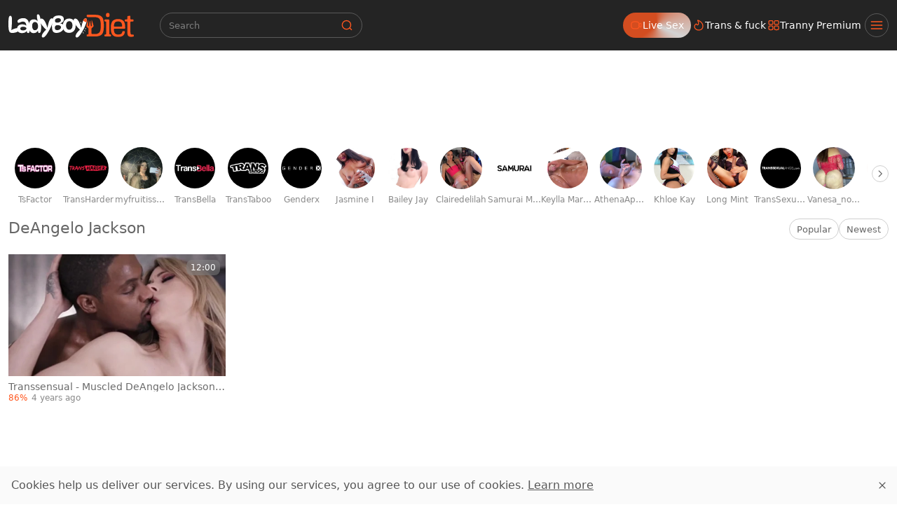

--- FILE ---
content_type: text/html;charset=utf-8
request_url: https://www.ladyboydiet.com/pornstar/deangelo-jackson
body_size: 43157
content:
<!DOCTYPE html><html  data-commit-sha="8a4a58de"><head><meta charset="utf-8"><meta name="viewport" content="width=device-width, initial-scale=1.0, maximum-scale=1.0"><title>DeAngelo Jackson at Ladyboy Diet</title><link rel="preconnect" href="https://www.googletagmanager.com"><style>:root{--bs-blue:#0d6efd;--bs-indigo:#6610f2;--bs-purple:#6f42c1;--bs-pink:#d63384;--bs-red:#dc3545;--bs-orange:#fd7e14;--bs-yellow:#ffc107;--bs-green:#198754;--bs-teal:#20c997;--bs-cyan:#0dcaf0;--bs-black:#000;--bs-white:#fff;--bs-gray:#6c757d;--bs-gray-dark:#343a40;--bs-gray-100:#f8f9fa;--bs-gray-200:#e9ecef;--bs-gray-300:#dee2e6;--bs-gray-400:#ced4da;--bs-gray-500:#adb5bd;--bs-gray-600:#6c757d;--bs-gray-700:#495057;--bs-gray-800:#343a40;--bs-gray-900:#212529;--bs-success:#198754;--bs-danger:#dc3545;--bs-primary-rgb:13,110,253;--bs-secondary-rgb:108,117,125;--bs-success-rgb:25,135,84;--bs-info-rgb:13,202,240;--bs-warning-rgb:255,193,7;--bs-danger-rgb:220,53,69;--bs-light-rgb:248,249,250;--bs-dark-rgb:33,37,41;--bs-primary-text-emphasis:#052c65;--bs-secondary-text-emphasis:#2b2f32;--bs-success-text-emphasis:#0a3622;--bs-info-text-emphasis:#055160;--bs-warning-text-emphasis:#664d03;--bs-danger-text-emphasis:#58151c;--bs-light-text-emphasis:#495057;--bs-dark-text-emphasis:#495057;--bs-primary-bg-subtle:#cfe2ff;--bs-secondary-bg-subtle:#e2e3e5;--bs-success-bg-subtle:#d1e7dd;--bs-info-bg-subtle:#cff4fc;--bs-warning-bg-subtle:#fff3cd;--bs-danger-bg-subtle:#f8d7da;--bs-light-bg-subtle:#fcfcfd;--bs-dark-bg-subtle:#ced4da;--bs-primary-border-subtle:#9ec5fe;--bs-secondary-border-subtle:#c4c8cb;--bs-success-border-subtle:#a3cfbb;--bs-info-border-subtle:#9eeaf9;--bs-warning-border-subtle:#ffe69c;--bs-danger-border-subtle:#f1aeb5;--bs-light-border-subtle:#e9ecef;--bs-dark-border-subtle:#adb5bd;--bs-white-rgb:255,255,255;--bs-black-rgb:0,0,0;--bs-font-sans-serif:system-ui,-apple-system,"Segoe UI",Roboto,"Helvetica Neue","Noto Sans","Liberation Sans",Arial,sans-serif,"Apple Color Emoji","Segoe UI Emoji","Segoe UI Symbol","Noto Color Emoji";--bs-font-monospace:SFMono-Regular,Menlo,Monaco,Consolas,"Liberation Mono","Courier New",monospace;--bs-gradient:linear-gradient(180deg,hsla(0,0%,100%,.15),hsla(0,0%,100%,0));--bs-body-font-family:var(--bs-font-sans-serif);--bs-body-font-size:1rem;--bs-body-font-weight:400;--bs-body-line-height:1.5;--bs-body-color-rgb:87,87,87;--bs-body-bg-rgb:255,255,255;--bs-emphasis-color:#000;--bs-emphasis-color-rgb:0,0,0;--bs-secondary-color:rgba(33,37,41,.75);--bs-secondary-color-rgb:33,37,41;--bs-secondary-bg:#fafafa;--bs-secondary-bg-rgb:250,250,250;--bs-tertiary-color:rgba(33,37,41,.5);--bs-tertiary-color-rgb:33,37,41;--bs-tertiary-bg:#f8f9fa;--bs-tertiary-bg-rgb:248,249,250;--bs-heading-color:inherit;--bs-link-color:#0d6efd;--bs-link-color-rgb:13,110,253;--bs-link-decoration:underline;--bs-link-hover-color:#0a58ca;--bs-link-hover-color-rgb:10,88,202;--bs-code-color:#d63384;--bs-highlight-color:#212529;--bs-highlight-bg:#fff3cd;--bs-border-width:1px;--bs-border-style:solid;--bs-border-color-translucent:rgba(0,0,0,.175);--bs-border-radius-sm:.25rem;--bs-border-radius-lg:.5rem;--bs-border-radius-xl:1rem;--bs-border-radius-xxl:2rem;--bs-border-radius-2xl:var(--bs-border-radius-xxl);--bs-border-radius-pill:50rem;--bs-box-shadow:0 .5rem 1rem rgba(0,0,0,.15);--bs-box-shadow-sm:0 .125rem .25rem rgba(0,0,0,.075);--bs-box-shadow-lg:0 1rem 3rem rgba(0,0,0,.175);--bs-box-shadow-inset:inset 0 1px 2px rgba(0,0,0,.075);--bs-focus-ring-width:.25rem;--bs-focus-ring-opacity:.25;--bs-focus-ring-color:rgba(13,110,253,.25);--bs-form-valid-color:#198754;--bs-form-valid-border-color:#198754;--bs-form-invalid-color:#dc3545;--bs-form-invalid-border-color:#dc3545}*,:after,:before{box-sizing:border-box}@media(prefers-reduced-motion:no-preference){:root{scroll-behavior:smooth}}body{background-color:var(--bs-body-bg);color:var(--bs-body-color);font-family:var(--bs-body-font-family);font-size:var(--bs-body-font-size);font-weight:var(--bs-body-font-weight);line-height:var(--bs-body-line-height);margin:0;text-align:var(--bs-body-text-align);-webkit-text-size-adjust:100%;-webkit-tap-highlight-color:rgba(0,0,0,0)}hr{border:0;border-top:var(--bs-border-width) solid;color:inherit;margin:1rem 0;opacity:.25}.h1,.h2,.h3,.h4,.h5,.h6,h1,h2,h3,h4,h5,h6{color:var(--bs-heading-color);font-weight:500;line-height:1.2;margin-bottom:.5rem;margin-top:0}.h1,h1{font-size:calc(1.375rem + 1.5vw)}@media(min-width:1200px){.h1,h1{font-size:2.5rem}}.h2,h2{font-size:calc(1.325rem + .9vw)}@media(min-width:1200px){.h2,h2{font-size:2rem}}.h3,h3{font-size:calc(1.3rem + .6vw)}@media(min-width:1200px){.h3,h3{font-size:1.75rem}}.h4,h4{font-size:calc(1.275rem + .3vw)}@media(min-width:1200px){.h4,h4{font-size:1.5rem}}.h5,h5{font-size:1.25rem}.h6,h6{font-size:1rem}p{margin-top:0}address,p{margin-bottom:1rem}address{font-style:normal;line-height:inherit}ol,ul{margin-bottom:1rem;margin-top:0;padding-left:2rem}ol ol,ol ul,ul ol,ul ul{margin-bottom:0}dt{font-weight:700}b,strong{font-weight:bolder}.small,small{font-size:.875em}a{color:rgba(var(--bs-link-color-rgb),var(--bs-link-opacity,1));text-decoration:underline}a:hover{--bs-link-color-rgb:var(--bs-link-hover-color-rgb)}a:not([href]):not([class]),a:not([href]):not([class]):hover{color:inherit;text-decoration:none}code,pre{font-family:var(--bs-font-monospace);font-size:1em}pre{display:block;font-size:.875em;margin-bottom:1rem;margin-top:0;overflow:auto}pre code{color:inherit;font-size:inherit;word-break:normal}code{color:var(--bs-code-color);font-size:.875em;word-wrap:break-word}a>code{color:inherit}img,svg{vertical-align:middle}table{border-collapse:collapse;caption-side:bottom}label{display:inline-block}button{border-radius:0}button:focus:not(:focus-visible){outline:0}button,input,select,textarea{font-family:inherit;font-size:inherit;line-height:inherit;margin:0}button,select{text-transform:none}[role=button]{cursor:pointer}select{word-wrap:normal}select:disabled{opacity:1}[list]:not([type=date]):not([type=datetime-local]):not([type=month]):not([type=week]):not([type=time])::-webkit-calendar-picker-indicator{display:none!important}[type=button],[type=reset],[type=submit],button{-webkit-appearance:button}[type=button]:not(:disabled),[type=reset]:not(:disabled),[type=submit]:not(:disabled),button:not(:disabled){cursor:pointer}::-moz-focus-inner{border-style:none;padding:0}textarea{resize:vertical}::-webkit-datetime-edit-day-field,::-webkit-datetime-edit-fields-wrapper,::-webkit-datetime-edit-hour-field,::-webkit-datetime-edit-minute,::-webkit-datetime-edit-month-field,::-webkit-datetime-edit-text,::-webkit-datetime-edit-year-field{padding:0}::-webkit-inner-spin-button{height:auto}[type=search]{-webkit-appearance:textfield;outline-offset:-2px}[type=search]::-webkit-search-cancel-button{cursor:pointer;filter:grayscale(1)}::-webkit-search-decoration{-webkit-appearance:none}::-webkit-color-swatch-wrapper{padding:0}::file-selector-button{-webkit-appearance:button;font:inherit}output{display:inline-block}iframe{border:0}[hidden]{display:none!important}.lead{font-size:1.25rem;font-weight:300}.list-unstyled{list-style:none;padding-left:0}.container,.container-fluid,.container-md{--bs-gutter-x:1.5rem;--bs-gutter-y:0;margin-left:auto;margin-right:auto;padding-left:calc(var(--bs-gutter-x)*.5);padding-right:calc(var(--bs-gutter-x)*.5);width:100%}@media(min-width:375px){.container{max-width:100%}}@media(min-width:600px){.container{max-width:100%}}@media(min-width:780px){.container,.container-md{max-width:100%}}@media(min-width:1100px){.container,.container-md{max-width:100%}}@media(min-width:1360px){.container,.container-md{max-width:100%}}@media(min-width:1460px){.container,.container-md{max-width:100%}}@media(min-width:1600px){.container,.container-md{max-width:100%}}@media(min-width:2200px){.container,.container-md{max-width:2200px}}:root{--bs-breakpoint-base:0;--bs-breakpoint-xs:375px;--bs-breakpoint-sm:600px;--bs-breakpoint-md:780px;--bs-breakpoint-mdl:1100px;--bs-breakpoint-lg:1360px;--bs-breakpoint-xlg:1460px;--bs-breakpoint-xl:1600px;--bs-breakpoint-xxl:2200px}.row{--bs-gutter-x:1.5rem;--bs-gutter-y:0;display:flex;flex-wrap:wrap;margin-left:calc(var(--bs-gutter-x)*-.5);margin-right:calc(var(--bs-gutter-x)*-.5);margin-top:calc(var(--bs-gutter-y)*-1)}.row>*{flex-shrink:0;margin-top:var(--bs-gutter-y);max-width:100%;padding-left:calc(var(--bs-gutter-x)*.5);padding-right:calc(var(--bs-gutter-x)*.5);width:100%}.col-3{flex:0 0 auto;width:25%}.col-9{flex:0 0 auto;width:75%}.col-12{flex:0 0 auto;width:100%}.g-3{--bs-gutter-x:1rem;--bs-gutter-y:1rem}@media(min-width:780px){.col-md-4{flex:0 0 auto;width:33.33333333%}.col-md-6{flex:0 0 auto;width:50%}.col-md-7{flex:0 0 auto;width:58.33333333%}.col-md-9{flex:0 0 auto;width:75%}.col-md-11{flex:0 0 auto;width:91.66666667%}.col-md-12{flex:0 0 auto;width:100%}}@media(min-width:1360px){.col-lg-6{flex:0 0 auto;width:50%}.col-lg-7{flex:0 0 auto;width:58.33333333%}}.form-label{margin-bottom:.5rem}.form-control{-webkit-appearance:none;-moz-appearance:none;appearance:none;background-clip:padding-box;background-color:transparent;border:var(--bs-border-width) solid hsla(0,0%,77%,.33);border-radius:var(--bs-border-radius);color:var(--bs-body-color);display:block;font-size:1rem;font-weight:400;line-height:1.5;padding:.375rem .75rem;transition:border-color .15s ease-in-out,box-shadow .15s ease-in-out;width:100%}@media(prefers-reduced-motion:reduce){.form-control{transition:none}}.form-control[type=file]{overflow:hidden}.form-control[type=file]:not(:disabled):not([readonly]){cursor:pointer}.form-control:focus{background-color:var(--bs-body-bg);border-color:#86b7fe;box-shadow:0 0 0 .25rem #0d6efd40;color:var(--bs-body-color);outline:0}.form-control::-webkit-date-and-time-value{height:1.5em;margin:0;min-width:85px}.form-control::-webkit-datetime-edit{display:block;padding:0}.form-control::-moz-placeholder{color:var(--bs-secondary-color);opacity:1}.form-control::placeholder{color:var(--bs-secondary-color);opacity:1}.form-control:disabled{background-color:var(--bs-secondary-bg);opacity:1}.form-control::file-selector-button{background-color:var(--bs-tertiary-bg);border:0 solid;border-color:inherit;border-inline-end-width:var(--bs-border-width);border-radius:0;color:var(--bs-body-color);margin:-.375rem -.75rem;margin-inline-end:.75rem;padding:.375rem .75rem;pointer-events:none;transition:color .15s ease-in-out,background-color .15s ease-in-out,border-color .15s ease-in-out,box-shadow .15s ease-in-out}@media(prefers-reduced-motion:reduce){.form-control::file-selector-button{transition:none}}.form-control:hover:not(:disabled):not([readonly])::file-selector-button{background-color:var(--bs-secondary-bg)}textarea.form-control{min-height:calc(1.5em + .75rem + var(--bs-border-width)*2)}.form-select{--bs-form-select-bg-img:url("data:image/svg+xml;charset=utf-8,%3Csvg xmlns='http://www.w3.org/2000/svg' viewBox='0 0 16 16'%3E%3Cpath fill='none' stroke='%23343a40' stroke-linecap='round' stroke-linejoin='round' stroke-width='2' d='m2 5 6 6 6-6'/%3E%3C/svg%3E");-webkit-appearance:none;-moz-appearance:none;appearance:none;background-color:var(--bs-body-bg);background-image:var(--bs-form-select-bg-img),var(--bs-form-select-bg-icon,none);background-position:right .75rem center;background-repeat:no-repeat;background-size:16px 12px;border:var(--bs-border-width) solid var(--bs-border-color);border-radius:var(--bs-border-radius);color:var(--bs-body-color);display:block;font-size:1rem;font-weight:400;line-height:1.5;padding:.375rem 2.25rem .375rem .75rem;transition:border-color .15s ease-in-out,box-shadow .15s ease-in-out;width:100%}@media(prefers-reduced-motion:reduce){.form-select{transition:none}}.form-select:focus{border-color:#86b7fe;box-shadow:0 0 0 .25rem #0d6efd40;outline:0}.form-select[multiple],.form-select[size]:not([size="1"]){background-image:none;padding-right:.75rem}.form-select:disabled{background-color:var(--bs-secondary-bg)}.form-select:-moz-focusring{color:transparent;text-shadow:0 0 0 var(--bs-body-color)}.form-check{display:block;margin-bottom:.125rem;min-height:1.5rem;padding-left:1.5em}.form-check .form-check-input{float:left;margin-left:-1.5em}.form-check-input{--bs-form-check-bg:var(--bs-body-bg);-webkit-appearance:none;-moz-appearance:none;appearance:none;background-color:var(--bs-form-check-bg);background-image:var(--bs-form-check-bg-image);background-position:50%;background-repeat:no-repeat;background-size:contain;border:var(--bs-border-width) solid var(--bs-border-color);flex-shrink:0;height:1em;margin-top:.25em;-webkit-print-color-adjust:exact;print-color-adjust:exact;vertical-align:top;width:1em}.form-check-input[type=checkbox]{border-radius:.25em}.form-check-input:active{filter:brightness(90%)}.form-check-input:focus{border-color:#86b7fe;box-shadow:0 0 0 .25rem #0d6efd40;outline:0}.form-check-input:checked{background-color:#0d6efd;border-color:#0d6efd}.form-check-input:checked[type=checkbox]{--bs-form-check-bg-image:url("data:image/svg+xml;charset=utf-8,%3Csvg xmlns='http://www.w3.org/2000/svg' viewBox='0 0 20 20'%3E%3Cpath fill='none' stroke='%23fff' stroke-linecap='round' stroke-linejoin='round' stroke-width='3' d='m6 10 3 3 6-6'/%3E%3C/svg%3E")}.form-check-input[type=checkbox]:indeterminate{background-color:#0d6efd;border-color:#0d6efd;--bs-form-check-bg-image:url("data:image/svg+xml;charset=utf-8,%3Csvg xmlns='http://www.w3.org/2000/svg' viewBox='0 0 20 20'%3E%3Cpath fill='none' stroke='%23fff' stroke-linecap='round' stroke-linejoin='round' stroke-width='3' d='M6 10h8'/%3E%3C/svg%3E")}.form-check-input:disabled{filter:none;opacity:.5;pointer-events:none}.form-check-input:disabled~.form-check-label,.form-check-input[disabled]~.form-check-label{cursor:default;opacity:.5}.form-switch{padding-left:2.5em}.form-switch .form-check-input{--bs-form-switch-bg:url("data:image/svg+xml;charset=utf-8,%3Csvg xmlns='http://www.w3.org/2000/svg' viewBox='-4 -4 8 8'%3E%3Ccircle r='3' fill='rgba(0, 0, 0, 0.25)'/%3E%3C/svg%3E");background-image:var(--bs-form-switch-bg);background-position:0;border-radius:2em;margin-left:-2.5em;transition:background-position .15s ease-in-out;width:2em}@media(prefers-reduced-motion:reduce){.form-switch .form-check-input{transition:none}}.form-switch .form-check-input:focus{--bs-form-switch-bg:url("data:image/svg+xml;charset=utf-8,%3Csvg xmlns='http://www.w3.org/2000/svg' viewBox='-4 -4 8 8'%3E%3Ccircle r='3' fill='%2386b6fe'/%3E%3C/svg%3E")}.form-switch .form-check-input:checked{background-position:100%;--bs-form-switch-bg:url("data:image/svg+xml;charset=utf-8,%3Csvg xmlns='http://www.w3.org/2000/svg' viewBox='-4 -4 8 8'%3E%3Ccircle r='3' fill='%23fff'/%3E%3C/svg%3E")}.form-check-inline{display:inline-block;margin-right:1rem}.input-group{align-items:stretch;display:flex;flex-wrap:wrap;position:relative;width:100%}.input-group>.form-control,.input-group>.form-select{flex:1 1 auto;min-width:0;position:relative;width:1%}.input-group>.form-control:focus,.input-group>.form-select:focus{z-index:5}.input-group .btn{position:relative;z-index:2}.input-group .btn:focus{z-index:5}.input-group:not(.has-validation)>.dropdown-toggle:nth-last-child(n+3),.input-group:not(.has-validation)>:not(:last-child):not(.dropdown-toggle):not(.dropdown-menu):not(.form-floating){border-bottom-right-radius:0;border-top-right-radius:0}.input-group>:not(:first-child):not(.dropdown-menu):not(.valid-tooltip):not(.valid-feedback):not(.invalid-tooltip):not(.invalid-feedback){border-bottom-left-radius:0;border-top-left-radius:0;margin-left:calc(var(--bs-border-width)*-1)}.btn{--bs-btn-padding-x:.75rem;--bs-btn-padding-y:.375rem;--bs-btn-font-family: ;--bs-btn-font-size:1rem;--bs-btn-font-weight:400;--bs-btn-line-height:1.5;--bs-btn-color:var(--bs-body-color);--bs-btn-bg:transparent;--bs-btn-border-width:var(--bs-border-width);--bs-btn-border-color:transparent;--bs-btn-hover-border-color:transparent;--bs-btn-box-shadow:inset 0 1px 0 hsla(0,0%,100%,.15),0 1px 1px rgba(0,0,0,.075);--bs-btn-disabled-opacity:.65;--bs-btn-focus-box-shadow:0 0 0 .25rem rgba(var(--bs-btn-focus-shadow-rgb),.5);background-color:var(--bs-btn-bg);border:var(--bs-btn-border-width) solid var(--bs-btn-border-color);border-radius:var(--bs-btn-border-radius);color:var(--bs-btn-color);cursor:pointer;display:inline-block;font-family:var(--bs-btn-font-family);font-size:var(--bs-btn-font-size);font-weight:var(--bs-btn-font-weight);line-height:var(--bs-btn-line-height);padding:var(--bs-btn-padding-y) var(--bs-btn-padding-x);text-align:center;text-decoration:none;transition:color .15s ease-in-out,background-color .15s ease-in-out,border-color .15s ease-in-out,box-shadow .15s ease-in-out;-webkit-user-select:none;-moz-user-select:none;user-select:none;vertical-align:middle}@media(prefers-reduced-motion:reduce){.btn{transition:none}}.btn:hover{background-color:var(--bs-btn-hover-bg);border-color:var(--bs-btn-hover-border-color);color:var(--bs-btn-hover-color)}.btn:focus-visible{background-color:var(--bs-btn-hover-bg);border-color:var(--bs-btn-hover-border-color);box-shadow:var(--bs-btn-focus-box-shadow);color:var(--bs-btn-hover-color);outline:0}.btn.active,.btn.show,.btn:first-child:active,:not(.btn-check)+.btn:active{background-color:var(--bs-btn-active-bg);border-color:var(--bs-btn-active-border-color);color:var(--bs-btn-active-color)}.btn.active:focus-visible,.btn.show:focus-visible,.btn:first-child:active:focus-visible,:not(.btn-check)+.btn:active:focus-visible{box-shadow:var(--bs-btn-focus-box-shadow)}.btn.disabled,.btn:disabled{background-color:var(--bs-btn-disabled-bg);border-color:var(--bs-btn-disabled-border-color);color:var(--bs-btn-disabled-color);opacity:var(--bs-btn-disabled-opacity);pointer-events:none}.btn-primary,.btn-secondary{--bs-btn-color:#000;--bs-btn-bg:#ff571f;--bs-btn-border-color:#ff571f;--bs-btn-hover-color:#000;--bs-btn-hover-bg:#ff7041;--bs-btn-hover-border-color:#ff6835;--bs-btn-focus-shadow-rgb:217,74,26;--bs-btn-active-color:#000;--bs-btn-active-bg:#ff794c;--bs-btn-active-border-color:#ff6835;--bs-btn-active-shadow:inset 0 3px 5px rgba(0,0,0,.125);--bs-btn-disabled-color:#000;--bs-btn-disabled-bg:#ff571f;--bs-btn-disabled-border-color:#ff571f}.btn-outline-primary,.btn-outline-secondary{--bs-btn-color:#ff571f;--bs-btn-border-color:#ff571f;--bs-btn-hover-color:#000;--bs-btn-hover-bg:#ff571f;--bs-btn-hover-border-color:#ff571f;--bs-btn-focus-shadow-rgb:255,87,31;--bs-btn-active-color:#000;--bs-btn-active-bg:#ff571f;--bs-btn-active-border-color:#ff571f;--bs-btn-active-shadow:inset 0 3px 5px rgba(0,0,0,.125);--bs-btn-disabled-color:#ff571f;--bs-btn-disabled-bg:transparent;--bs-btn-disabled-border-color:#ff571f;--bs-gradient:none}.btn-outline-success{--bs-btn-color:#198754;--bs-btn-border-color:#198754;--bs-btn-hover-color:#fff;--bs-btn-hover-bg:#198754;--bs-btn-hover-border-color:#198754;--bs-btn-focus-shadow-rgb:25,135,84;--bs-btn-active-color:#fff;--bs-btn-active-bg:#198754;--bs-btn-active-border-color:#198754;--bs-btn-active-shadow:inset 0 3px 5px rgba(0,0,0,.125);--bs-btn-disabled-color:#198754;--bs-btn-disabled-bg:transparent;--bs-btn-disabled-border-color:#198754;--bs-gradient:none}.btn-outline-danger{--bs-btn-color:#dc3545;--bs-btn-border-color:#dc3545;--bs-btn-hover-color:#fff;--bs-btn-hover-bg:#dc3545;--bs-btn-hover-border-color:#dc3545;--bs-btn-focus-shadow-rgb:220,53,69;--bs-btn-active-color:#fff;--bs-btn-active-bg:#dc3545;--bs-btn-active-border-color:#dc3545;--bs-btn-active-shadow:inset 0 3px 5px rgba(0,0,0,.125);--bs-btn-disabled-color:#dc3545;--bs-btn-disabled-bg:transparent;--bs-btn-disabled-border-color:#dc3545;--bs-gradient:none}.btn-sm{--bs-btn-padding-y:.25rem;--bs-btn-padding-x:.5rem;--bs-btn-font-size:.875rem;--bs-btn-border-radius:var(--bs-border-radius-sm)}.dropdown{position:relative}.dropdown-toggle{white-space:nowrap}.dropdown-toggle:after{border-bottom:0;border-left:.3em solid transparent;border-right:.3em solid transparent;border-top:.3em solid;content:"";display:inline-block;margin-left:.255em;vertical-align:.255em}.dropdown-toggle:empty:after{margin-left:0}.dropdown-menu{--bs-dropdown-zindex:1000;--bs-dropdown-min-width:10rem;--bs-dropdown-padding-x:0;--bs-dropdown-padding-y:.5rem;--bs-dropdown-spacer:.125rem;--bs-dropdown-font-size:1rem;--bs-dropdown-color:var(--bs-body-color);--bs-dropdown-bg:var(--bs-body-bg);--bs-dropdown-border-color:var(--bs-border-color-translucent);--bs-dropdown-border-radius:var(--bs-border-radius);--bs-dropdown-border-width:var(--bs-border-width);--bs-dropdown-inner-border-radius:calc(var(--bs-border-radius) - var(--bs-border-width));--bs-dropdown-divider-bg:var(--bs-border-color-translucent);--bs-dropdown-divider-margin-y:.5rem;--bs-dropdown-box-shadow:var(--bs-box-shadow);--bs-dropdown-link-color:var(--bs-body-color);--bs-dropdown-link-hover-color:var(--bs-body-color);--bs-dropdown-link-hover-bg:var(--bs-tertiary-bg);--bs-dropdown-link-active-color:#fff;--bs-dropdown-link-active-bg:#0d6efd;--bs-dropdown-link-disabled-color:var(--bs-tertiary-color);--bs-dropdown-item-padding-x:1rem;--bs-dropdown-item-padding-y:.25rem;--bs-dropdown-header-color:#6c757d;--bs-dropdown-header-padding-x:1rem;--bs-dropdown-header-padding-y:.5rem;background-clip:padding-box;background-color:var(--bs-dropdown-bg);border:var(--bs-dropdown-border-width) solid var(--bs-dropdown-border-color);border-radius:var(--bs-dropdown-border-radius);color:var(--bs-dropdown-color);display:none;font-size:var(--bs-dropdown-font-size);list-style:none;margin:0;min-width:var(--bs-dropdown-min-width);padding:var(--bs-dropdown-padding-y) var(--bs-dropdown-padding-x);position:absolute;text-align:left;z-index:var(--bs-dropdown-zindex)}.dropdown-item{background-color:transparent;border:0;border-radius:var(--bs-dropdown-item-border-radius,0);clear:both;color:var(--bs-dropdown-link-color);display:block;font-weight:400;padding:var(--bs-dropdown-item-padding-y) var(--bs-dropdown-item-padding-x);text-align:inherit;text-decoration:none;white-space:nowrap;width:100%}.dropdown-item:focus,.dropdown-item:hover{background-color:var(--bs-dropdown-link-hover-bg);color:var(--bs-dropdown-link-hover-color)}.dropdown-item.active,.dropdown-item:active{background-color:var(--bs-dropdown-link-active-bg);color:var(--bs-dropdown-link-active-color);text-decoration:none}.dropdown-item.disabled,.dropdown-item:disabled{background-color:transparent;color:var(--bs-dropdown-link-disabled-color);pointer-events:none}.dropdown-menu.show{display:block}.card{--bs-card-spacer-y:1rem;--bs-card-spacer-x:1rem;--bs-card-title-spacer-y:.5rem;--bs-card-title-color: ;--bs-card-subtitle-color: ;--bs-card-border-width:var(--bs-border-width);--bs-card-border-color:var(--bs-border-color-translucent);--bs-card-border-radius:var(--bs-border-radius);--bs-card-box-shadow: ;--bs-card-inner-border-radius:calc(var(--bs-border-radius) - var(--bs-border-width));--bs-card-cap-padding-y:.5rem;--bs-card-cap-padding-x:1rem;--bs-card-cap-bg:rgba(var(--bs-body-color-rgb),.03);--bs-card-cap-color: ;--bs-card-height: ;--bs-card-color: ;--bs-card-bg:var(--bs-body-bg);--bs-card-img-overlay-padding:1rem;--bs-card-group-margin:.75rem;color:var(--bs-body-color);display:flex;flex-direction:column;height:var(--bs-card-height);min-width:0;word-wrap:break-word;background-clip:border-box;background-color:var(--bs-card-bg);border:var(--bs-card-border-width) solid var(--bs-card-border-color);border-radius:var(--bs-card-border-radius)}.card>hr{margin-left:0;margin-right:0}.card>.list-group{border-bottom:inherit;border-top:inherit}.card>.list-group:first-child{border-top-left-radius:var(--bs-card-inner-border-radius);border-top-right-radius:var(--bs-card-inner-border-radius);border-top-width:0}.card>.list-group:last-child{border-bottom-left-radius:var(--bs-card-inner-border-radius);border-bottom-right-radius:var(--bs-card-inner-border-radius);border-bottom-width:0}.card>.list-group+.card-footer{border-top:0}.card-link+.card-link{margin-left:var(--bs-card-spacer-x)}.card-footer{background-color:var(--bs-card-cap-bg);border-top:var(--bs-card-border-width) solid var(--bs-card-border-color);color:var(--bs-card-cap-color);padding:var(--bs-card-cap-padding-y) var(--bs-card-cap-padding-x)}.card-footer:last-child{border-radius:0 0 var(--bs-card-inner-border-radius) var(--bs-card-inner-border-radius)}.card-img,.card-img-top{border-top-left-radius:var(--bs-card-inner-border-radius);border-top-right-radius:var(--bs-card-inner-border-radius);width:100%}.card-img{border-bottom-left-radius:var(--bs-card-inner-border-radius);border-bottom-right-radius:var(--bs-card-inner-border-radius)}.pagination{--bs-pagination-padding-x:.75rem;--bs-pagination-padding-y:.375rem;--bs-pagination-font-size:1rem;--bs-pagination-color:var(--bs-link-color);--bs-pagination-bg:var(--bs-body-bg);--bs-pagination-border-width:var(--bs-border-width);--bs-pagination-border-color:var(--bs-border-color);--bs-pagination-hover-color:var(--bs-link-hover-color);--bs-pagination-hover-bg:var(--bs-tertiary-bg);--bs-pagination-hover-border-color:var(--bs-border-color);--bs-pagination-focus-color:var(--bs-link-hover-color);--bs-pagination-focus-bg:var(--bs-secondary-bg);--bs-pagination-focus-box-shadow:0 0 0 .25rem rgba(13,110,253,.25);--bs-pagination-active-color:#fff;--bs-pagination-active-bg:#0d6efd;--bs-pagination-active-border-color:#0d6efd;--bs-pagination-disabled-color:var(--bs-secondary-color);--bs-pagination-disabled-bg:var(--bs-secondary-bg);--bs-pagination-disabled-border-color:var(--bs-border-color);display:flex;list-style:none;padding-left:0}.page-link{background-color:var(--bs-pagination-bg);border:var(--bs-pagination-border-width) solid var(--bs-pagination-border-color);color:var(--bs-pagination-color);display:block;font-size:var(--bs-pagination-font-size);padding:var(--bs-pagination-padding-y) var(--bs-pagination-padding-x);position:relative;text-decoration:none;transition:color .15s ease-in-out,background-color .15s ease-in-out,border-color .15s ease-in-out,box-shadow .15s ease-in-out}@media(prefers-reduced-motion:reduce){.page-link{transition:none}}.page-link:hover{background-color:var(--bs-pagination-hover-bg);border-color:var(--bs-pagination-hover-border-color);color:var(--bs-pagination-hover-color);z-index:2}.page-link:focus{background-color:var(--bs-pagination-focus-bg);box-shadow:var(--bs-pagination-focus-box-shadow);color:var(--bs-pagination-focus-color);outline:0;z-index:3}.active>.page-link,.page-link.active{background-color:var(--bs-pagination-active-bg);border-color:var(--bs-pagination-active-border-color);color:var(--bs-pagination-active-color);z-index:3}.disabled>.page-link,.page-link.disabled{background-color:var(--bs-pagination-disabled-bg);border-color:var(--bs-pagination-disabled-border-color);color:var(--bs-pagination-disabled-color);pointer-events:none}.page-item:not(:first-child) .page-link{margin-left:calc(var(--bs-border-width)*-1)}.page-item:first-child .page-link{border-bottom-left-radius:var(--bs-pagination-border-radius);border-top-left-radius:var(--bs-pagination-border-radius)}.page-item:last-child .page-link{border-bottom-right-radius:var(--bs-pagination-border-radius);border-top-right-radius:var(--bs-pagination-border-radius)}.pagination-sm{--bs-pagination-padding-x:.5rem;--bs-pagination-padding-y:.25rem;--bs-pagination-font-size:.875rem;--bs-pagination-border-radius:var(--bs-border-radius-sm)}.badge{--bs-badge-padding-x:.65em;--bs-badge-padding-y:.35em;--bs-badge-font-size:.75em;--bs-badge-font-weight:700;--bs-badge-color:#fff;--bs-badge-border-radius:var(--bs-border-radius);border-radius:var(--bs-badge-border-radius);color:var(--bs-badge-color);display:inline-block;font-size:var(--bs-badge-font-size);font-weight:var(--bs-badge-font-weight);line-height:1;padding:var(--bs-badge-padding-y) var(--bs-badge-padding-x);text-align:center;vertical-align:baseline;white-space:nowrap}.badge:empty{display:none}.btn .badge{position:relative;top:-1px}.modal{--bs-modal-zindex:1055;--bs-modal-width:500px;--bs-modal-padding:1rem;--bs-modal-margin:.5rem;--bs-modal-color:var(--bs-body-color);--bs-modal-bg:var(--bs-body-bg);--bs-modal-border-color:var(--bs-border-color-translucent);--bs-modal-border-width:var(--bs-border-width);--bs-modal-border-radius:var(--bs-border-radius-lg);--bs-modal-box-shadow:var(--bs-box-shadow-sm);--bs-modal-inner-border-radius:calc(var(--bs-border-radius-lg) - var(--bs-border-width));--bs-modal-header-padding-x:1rem;--bs-modal-header-padding-y:1rem;--bs-modal-header-padding:1rem 1rem;--bs-modal-header-border-color:var(--bs-border-color);--bs-modal-header-border-width:var(--bs-border-width);--bs-modal-title-line-height:1.5;--bs-modal-footer-gap:.5rem;--bs-modal-footer-bg: ;--bs-modal-footer-border-color:var(--bs-border-color);--bs-modal-footer-border-width:var(--bs-border-width);display:none;height:100%;left:0;outline:0;overflow-x:hidden;overflow-y:auto;position:fixed;top:0;width:100%;z-index:var(--bs-modal-zindex)}.modal-dialog{margin:var(--bs-modal-margin);pointer-events:none;position:relative;width:auto}.modal.fade .modal-dialog{transform:translateY(-50px);transition:transform .3s ease-out}@media(prefers-reduced-motion:reduce){.modal.fade .modal-dialog{transition:none}}.modal.show .modal-dialog{transform:none}.modal-dialog-centered{align-items:center;display:flex;min-height:calc(100% - var(--bs-modal-margin)*2)}.modal-content{background-clip:padding-box;background-color:var(--bs-modal-bg);border:var(--bs-modal-border-width) solid var(--bs-modal-border-color);border-radius:var(--bs-modal-border-radius);color:var(--bs-modal-color);display:flex;flex-direction:column;outline:0;pointer-events:auto;position:relative;width:100%}.modal-backdrop{--bs-backdrop-zindex:1050;--bs-backdrop-bg:#000;--bs-backdrop-opacity:.5;background-color:var(--bs-backdrop-bg);z-index:var(--bs-backdrop-zindex)}.modal-backdrop.fade{opacity:0}.modal-backdrop.show{opacity:var(--bs-backdrop-opacity)}.modal-header{align-items:center;border-bottom:var(--bs-modal-header-border-width) solid var(--bs-modal-header-border-color);border-top-left-radius:var(--bs-modal-inner-border-radius);border-top-right-radius:var(--bs-modal-inner-border-radius);display:flex;flex-shrink:0;padding:var(--bs-modal-header-padding)}.modal-header .btn-close{margin-bottom:calc(var(--bs-modal-header-padding-y)*-.5);margin-left:auto;margin-right:calc(var(--bs-modal-header-padding-x)*-.5);margin-top:calc(var(--bs-modal-header-padding-y)*-.5);padding:calc(var(--bs-modal-header-padding-y)*.5) calc(var(--bs-modal-header-padding-x)*.5)}.modal-title{line-height:var(--bs-modal-title-line-height);margin-bottom:0}.modal-body{flex:1 1 auto;padding:var(--bs-modal-padding);position:relative}.modal-footer{align-items:center;background-color:var(--bs-modal-footer-bg);border-bottom-left-radius:var(--bs-modal-inner-border-radius);border-bottom-right-radius:var(--bs-modal-inner-border-radius);border-top:var(--bs-modal-footer-border-width) solid var(--bs-modal-footer-border-color);display:flex;flex-shrink:0;flex-wrap:wrap;justify-content:flex-end;padding:calc(var(--bs-modal-padding) - var(--bs-modal-footer-gap)*.5)}.modal-footer>*{margin:calc(var(--bs-modal-footer-gap)*.5)}@media(min-width:600px){.modal{--bs-modal-margin:1.75rem;--bs-modal-box-shadow:var(--bs-box-shadow)}.modal-dialog{margin-left:auto;margin-right:auto;max-width:var(--bs-modal-width)}}@media(min-width:1360px){.modal-lg{--bs-modal-width:800px}}.offcanvas,.offcanvas-lg{--bs-offcanvas-zindex:1045;--bs-offcanvas-width:400px;--bs-offcanvas-height:30vh;--bs-offcanvas-padding-x:1rem;--bs-offcanvas-padding-y:1rem;--bs-offcanvas-color:var(--bs-body-color);--bs-offcanvas-bg:var(--bs-body-bg);--bs-offcanvas-border-width:var(--bs-border-width);--bs-offcanvas-border-color:var(--bs-border-color-translucent);--bs-offcanvas-box-shadow:var(--bs-box-shadow-sm);--bs-offcanvas-transition:transform .3s ease-in-out;--bs-offcanvas-title-line-height:1.5}@media(max-width:1359.98px){.offcanvas-lg{background-clip:padding-box;background-color:var(--bs-offcanvas-bg);bottom:0;color:var(--bs-offcanvas-color);display:flex;flex-direction:column;max-width:100%;outline:0;position:fixed;transition:var(--bs-offcanvas-transition);visibility:hidden;z-index:var(--bs-offcanvas-zindex)}}@media(max-width:1359.98px)and (prefers-reduced-motion:reduce){.offcanvas-lg{transition:none}}@media(max-width:1359.98px){.offcanvas-lg.offcanvas-start{border-right:var(--bs-offcanvas-border-width) solid var(--bs-offcanvas-border-color);left:0;top:0;transform:translate(-100%);width:var(--bs-offcanvas-width)}.offcanvas-lg.offcanvas-end{border-left:var(--bs-offcanvas-border-width) solid var(--bs-offcanvas-border-color);right:0;top:0;transform:translate(100%);width:var(--bs-offcanvas-width)}.offcanvas-lg.offcanvas-bottom{border-top:var(--bs-offcanvas-border-width) solid var(--bs-offcanvas-border-color);height:var(--bs-offcanvas-height);left:0;max-height:100%;right:0;transform:translateY(100%)}.offcanvas-lg.show:not(.hiding),.offcanvas-lg.showing{transform:none}.offcanvas-lg.show,.offcanvas-lg.showing{visibility:visible}}@media(min-width:1360px){.offcanvas-lg{--bs-offcanvas-height:auto;--bs-offcanvas-border-width:0;background-color:transparent!important}.offcanvas-lg .offcanvas-header{display:none}.offcanvas-lg .offcanvas-body{background-color:transparent!important;display:flex;flex-grow:0;overflow-y:visible;padding:0}}.offcanvas{background-clip:padding-box;background-color:var(--bs-offcanvas-bg);bottom:0;color:var(--bs-offcanvas-color);display:flex;flex-direction:column;max-width:100%;outline:0;position:fixed;transition:var(--bs-offcanvas-transition);visibility:hidden;z-index:var(--bs-offcanvas-zindex)}@media(prefers-reduced-motion:reduce){.offcanvas{transition:none}}.offcanvas.offcanvas-start{border-right:var(--bs-offcanvas-border-width) solid var(--bs-offcanvas-border-color);left:0;top:0;transform:translate(-100%);width:var(--bs-offcanvas-width)}.offcanvas.offcanvas-end{border-left:var(--bs-offcanvas-border-width) solid var(--bs-offcanvas-border-color);right:0;top:0;transform:translate(100%);width:var(--bs-offcanvas-width)}.offcanvas.offcanvas-bottom{border-top:var(--bs-offcanvas-border-width) solid var(--bs-offcanvas-border-color);height:var(--bs-offcanvas-height);left:0;max-height:100%;right:0;transform:translateY(100%)}.offcanvas.show:not(.hiding),.offcanvas.showing{transform:none}.offcanvas.show,.offcanvas.showing{visibility:visible}.offcanvas-header{align-items:center;display:flex;padding:var(--bs-offcanvas-padding-y) var(--bs-offcanvas-padding-x)}.offcanvas-header .btn-close{margin-bottom:calc(var(--bs-offcanvas-padding-y)*-.5);margin-left:auto;margin-right:calc(var(--bs-offcanvas-padding-x)*-.5);margin-top:calc(var(--bs-offcanvas-padding-y)*-.5);padding:calc(var(--bs-offcanvas-padding-y)*.5) calc(var(--bs-offcanvas-padding-x)*.5)}.offcanvas-title{line-height:var(--bs-offcanvas-title-line-height);margin-bottom:0}.offcanvas-body{flex-grow:1;overflow-y:auto;padding:var(--bs-offcanvas-padding-y) var(--bs-offcanvas-padding-x)}.toast{--bs-toast-zindex:1090;--bs-toast-padding-x:.75rem;--bs-toast-padding-y:.5rem;--bs-toast-spacing:1.5rem;--bs-toast-max-width:350px;--bs-toast-font-size:.875rem;--bs-toast-color: ;--bs-toast-bg:rgba(var(--bs-body-bg-rgb),.85);--bs-toast-border-width:var(--bs-border-width);--bs-toast-border-color:var(--bs-border-color-translucent);--bs-toast-border-radius:var(--bs-border-radius);--bs-toast-box-shadow:var(--bs-box-shadow);--bs-toast-header-color:var(--bs-secondary-color);--bs-toast-header-bg:rgba(var(--bs-body-bg-rgb),.85);--bs-toast-header-border-color:var(--bs-border-color-translucent);background-clip:padding-box;background-color:var(--bs-toast-bg);border:var(--bs-toast-border-width) solid var(--bs-toast-border-color);border-radius:var(--bs-toast-border-radius);box-shadow:var(--bs-toast-box-shadow);color:var(--bs-toast-color);font-size:var(--bs-toast-font-size);max-width:100%;pointer-events:auto;width:var(--bs-toast-max-width)}.toast.showing{opacity:0}.toast:not(.show){display:none}.toast-body{padding:var(--bs-toast-padding-x);word-wrap:break-word}.clearfix:after{clear:both;content:"";display:block}.link-primary{color:RGBA(var(--bs-primary-rgb),var(--bs-link-opacity,1))!important;text-decoration-color:RGBA(var(--bs-primary-rgb),var(--bs-link-underline-opacity,1))!important}.link-primary:focus,.link-primary:hover{color:RGBA(255,121,76,var(--bs-link-opacity,1))!important;text-decoration-color:RGBA(255,121,76,var(--bs-link-underline-opacity,1))!important}.link-secondary{color:RGBA(var(--bs-secondary-rgb),var(--bs-link-opacity,1))!important;text-decoration-color:RGBA(var(--bs-secondary-rgb),var(--bs-link-underline-opacity,1))!important}.link-secondary:focus,.link-secondary:hover{color:RGBA(255,121,76,var(--bs-link-opacity,1))!important;text-decoration-color:RGBA(255,121,76,var(--bs-link-underline-opacity,1))!important}.ratio{position:relative;width:100%}.ratio:before{content:"";display:block;padding-top:var(--bs-aspect-ratio)}.ratio>*{height:100%;left:0;position:absolute;top:0;width:100%}.ratio-16x9{--bs-aspect-ratio:56.25%}.visually-hidden{height:1px!important;margin:-1px!important;overflow:hidden!important;padding:0!important;width:1px!important;clip:rect(0,0,0,0)!important;border:0!important;white-space:nowrap!important}.visually-hidden:not(caption){position:absolute!important}.visually-hidden *{overflow:hidden!important}.text-truncate{overflow:hidden;text-overflow:ellipsis;white-space:nowrap}.align-middle{vertical-align:middle!important}.float-start{float:left!important}.object-fit-cover{-o-object-fit:cover!important;object-fit:cover!important}.opacity-50{opacity:.5!important}.overflow-hidden{overflow:hidden!important}.overflow-visible{overflow:visible!important}.overflow-x-visible{overflow-x:visible!important}.overflow-y-visible{overflow-y:visible!important}.d-inline-block{display:inline-block!important}.d-block{display:block!important}.d-grid{display:grid!important}.d-flex{display:flex!important}.d-inline-flex{display:inline-flex!important}.d-none{display:none!important}.position-relative{position:relative!important}.position-absolute{position:absolute!important}.position-fixed{position:fixed!important}.top-0{top:0!important}.top-50{top:50%!important}.bottom-0{bottom:0!important}.start-0{left:0!important}.start-50{left:50%!important}.translate-middle-x{transform:translate(-50%)!important}.border-0{border:0!important}.border-top{border-top:var(--bs-border-width) var(--bs-border-style) var(--bs-border-color)!important}.border-bottom{border-bottom:var(--bs-border-width) var(--bs-border-style) var(--bs-border-color)!important}.border-primary{--bs-border-opacity:1;border-color:rgba(var(--bs-primary-rgb),var(--bs-border-opacity))!important}.border-2{border-width:2px!important}.w-100{width:100%!important}.w-auto{width:auto!important}.h-100{height:100%!important}.h-auto{height:auto!important}.min-vh-100{min-height:100vh!important}.flex-column{flex-direction:column!important}.flex-row-reverse{flex-direction:row-reverse!important}.flex-grow-1{flex-grow:1!important}.flex-shrink-0{flex-shrink:0!important}.flex-wrap{flex-wrap:wrap!important}.justify-content-start{justify-content:flex-start!important}.justify-content-end{justify-content:flex-end!important}.justify-content-center{justify-content:center!important}.justify-content-between{justify-content:space-between!important}.align-items-start{align-items:flex-start!important}.align-items-end{align-items:flex-end!important}.align-items-center{align-items:center!important}.align-items-stretch{align-items:stretch!important}.order-0{order:0!important}.order-1{order:1!important}.order-2{order:2!important}.order-3{order:3!important}.m-0{margin:0!important}.m-3{margin:1rem!important}.m-auto{margin:auto!important}.mx-0{margin-left:0!important;margin-right:0!important}.mx-1{margin-left:.25rem!important;margin-right:.25rem!important}.my-0{margin-bottom:0!important;margin-top:0!important}.my-2{margin-bottom:.5rem!important;margin-top:.5rem!important}.my-3{margin-bottom:1rem!important;margin-top:1rem!important}.my-4{margin-bottom:1.5rem!important;margin-top:1.5rem!important}.mt-0{margin-top:0!important}.mt-1{margin-top:.25rem!important}.mt-2{margin-top:.5rem!important}.mt-3{margin-top:1rem!important}.mt-4{margin-top:1.5rem!important}.mt-5{margin-top:3rem!important}.mt-auto{margin-top:auto!important}.me-0{margin-right:0!important}.me-1{margin-right:.25rem!important}.me-2{margin-right:.5rem!important}.me-3{margin-right:1rem!important}.me-4{margin-right:1.5rem!important}.me-auto{margin-right:auto!important}.mb-0{margin-bottom:0!important}.mb-1{margin-bottom:.25rem!important}.mb-2,.search-input .autocomplete .autocomplete-result{margin-bottom:.5rem!important}.mb-3{margin-bottom:1rem!important}.mb-4{margin-bottom:1.5rem!important}.mb-5{margin-bottom:3rem!important}.ms-0{margin-left:0!important}.ms-1{margin-left:.25rem!important}.ms-2{margin-left:.5rem!important}.ms-3{margin-left:1rem!important}.ms-auto{margin-left:auto!important}.p-0{padding:0!important}.p-1{padding:.25rem!important}.p-2{padding:.5rem!important}.p-3{padding:1rem!important}.p-4{padding:1.5rem!important}.p-5{padding:3rem!important}.px-0{padding-left:0!important;padding-right:0!important}.px-1{padding-left:.25rem!important;padding-right:.25rem!important}.px-2,.search-input .autocomplete .autocomplete-result{padding-left:.5rem!important;padding-right:.5rem!important}.px-3{padding-left:1rem!important;padding-right:1rem!important}.px-4,.suggestion-no-matches{padding-left:1.5rem!important;padding-right:1.5rem!important}.px-5{padding-left:3rem!important;padding-right:3rem!important}.py-0,.search-input .autocomplete .autocomplete-result{padding-bottom:0!important;padding-top:0!important}.py-1{padding-bottom:.25rem!important;padding-top:.25rem!important}.py-2,.suggestion-no-matches{padding-bottom:.5rem!important;padding-top:.5rem!important}.py-3{padding-bottom:1rem!important;padding-top:1rem!important}.py-4{padding-bottom:1.5rem!important;padding-top:1.5rem!important}.py-5{padding-bottom:3rem!important;padding-top:3rem!important}.pt-0{padding-top:0!important}.pt-1{padding-top:.25rem!important}.pt-3{padding-top:1rem!important}.pt-4{padding-top:1.5rem!important}.pt-5{padding-top:3rem!important}.pe-3{padding-right:1rem!important}.pe-4{padding-right:1.5rem!important}.pb-0{padding-bottom:0!important}.pb-1{padding-bottom:.25rem!important}.pb-2{padding-bottom:.5rem!important}.pb-3{padding-bottom:1rem!important}.pb-4{padding-bottom:1.5rem!important}.pb-5{padding-bottom:3rem!important}.ps-2{padding-left:.5rem!important}.ps-3{padding-left:1rem!important}.ps-4{padding-left:1.5rem!important}.gap-0{gap:0!important}.gap-1{gap:.25rem!important}.gap-2{gap:.5rem!important}.gap-3{gap:1rem!important}.fs-1{font-size:calc(1.375rem + 1.5vw)!important}.fs-2{font-size:calc(1.325rem + .9vw)!important}.fs-3{font-size:calc(1.3rem + .6vw)!important}.fs-4{font-size:calc(1.275rem + .3vw)!important}.fs-5{font-size:1.25rem!important}.fs-6{font-size:1rem!important}.fw-light{font-weight:300!important}.fw-normal{font-weight:400!important}.fw-medium{font-weight:500!important}.fw-semibold{font-weight:600!important}.fw-bold{font-weight:700!important}.text-end{text-align:right!important}.text-center{text-align:center!important}.text-decoration-none{text-decoration:none!important}.text-decoration-underline{text-decoration:underline!important}.text-uppercase{text-transform:uppercase!important}.text-capitalize{text-transform:capitalize!important}.text-nowrap{white-space:nowrap!important}.text-break{word-wrap:break-word!important;word-break:break-word!important}.text-primary{--bs-text-opacity:1;color:rgba(var(--bs-primary-rgb),var(--bs-text-opacity))!important}.text-secondary{--bs-text-opacity:1;color:rgba(var(--bs-secondary-rgb),var(--bs-text-opacity))!important}.text-info{--bs-text-opacity:1;color:rgba(var(--bs-info-rgb),var(--bs-text-opacity))!important}.text-danger{--bs-text-opacity:1;color:rgba(var(--bs-danger-rgb),var(--bs-text-opacity))!important}.text-light{--bs-text-opacity:1;color:rgba(var(--bs-light-rgb),var(--bs-text-opacity))!important}.text-muted{--bs-text-opacity:1;color:var(--bs-secondary-color)!important}.text-reset{--bs-text-opacity:1;color:inherit!important}.bg-secondary{--bs-bg-opacity:1;background-color:rgba(var(--bs-secondary-rgb),var(--bs-bg-opacity))!important}.bg-success{--bs-bg-opacity:1;background-color:rgba(var(--bs-success-rgb),var(--bs-bg-opacity))!important}.bg-warning{--bs-bg-opacity:1;background-color:rgba(var(--bs-warning-rgb),var(--bs-bg-opacity))!important}.bg-black{--bs-bg-opacity:1;background-color:rgba(var(--bs-black-rgb),var(--bs-bg-opacity))!important}.bg-opacity-50{--bs-bg-opacity:.5}.pe-none{pointer-events:none!important}.rounded{border-radius:var(--bs-border-radius)!important}.rounded-4{border-radius:var(--bs-border-radius-xl)!important}.rounded-pill{border-radius:var(--bs-border-radius-pill)!important}.visible{visibility:visible!important}.invisible{visibility:hidden!important}.z-1{z-index:1!important}.z-2{z-index:2!important}.z-3{z-index:3!important}@media(min-width:600px){.d-sm-block{display:block!important}.justify-content-sm-end{justify-content:flex-end!important}.align-items-sm-end{align-items:flex-end!important}.ms-sm-0{margin-left:0!important}.py-sm-2{padding-bottom:.5rem!important;padding-top:.5rem!important}}@media(min-width:780px){.d-md-block{display:block!important}.d-md-flex{display:flex!important}.d-md-none{display:none!important}.flex-md-row{flex-direction:row!important}.flex-md-nowrap{flex-wrap:nowrap!important}.justify-content-md-end{justify-content:flex-end!important}.justify-content-md-between{justify-content:space-between!important}.order-md-0{order:0!important}.order-md-1{order:1!important}.my-md-2{margin-bottom:.5rem!important;margin-top:.5rem!important}.mt-md-0{margin-top:0!important}.mt-md-2{margin-top:.5rem!important}.mb-md-2{margin-bottom:.5rem!important}.ms-md-2{margin-left:.5rem!important}.p-md-4{padding:1.5rem!important}.px-md-0{padding-left:0!important;padding-right:0!important}}@media(min-width:1100px){.d-mdl-none{display:none!important}.justify-content-mdl-start{justify-content:flex-start!important}.justify-content-mdl-end{justify-content:flex-end!important}}@media(min-width:1360px){.d-lg-inline-block{display:inline-block!important}.d-lg-block{display:block!important}.d-lg-none{display:none!important}.justify-content-lg-end{justify-content:flex-end!important}.order-lg-0{order:0!important}.mt-lg-0{margin-top:0!important}.me-lg-0{margin-right:0!important}}@media(min-width:1200px){.fs-1{font-size:2.5rem!important}.fs-2{font-size:2rem!important}.fs-3{font-size:1.75rem!important}.fs-4{font-size:1.5rem!important}}:root{--bs-border-radius:24px;--side-container-width:170px;--bs-primary:#ff571f;--bs-primary-color:#000;--bs-primary-hover:#ff4406;--bs-primary-active:#eb3b00;--bs-primary-dark:#ff4406;--bs-primary-darker:#eb3b00;--bs-primary-darkest:#b82e00;--bs-primary-light:#ff6a39;--bs-primary-lighter:#ff7d52;--bs-primary-lightest:#ffcab8;--bs-secondary:#ff571f;--bs-secondary-color:#000;--bs-secondary-hover:#ff4406;--bs-secondary-active:#eb3b00;--bs-secondary-dark:#ff4406;--bs-secondary-darker:#eb3b00;--bs-secondary-darkest:#b82e00;--bs-secondary-light:#ff6a39;--bs-secondary-lighter:#ff7d52;--bs-secondary-lightest:#ffa485;--bs-primary-alternative:#ff571f;--bs-secondary-alternative:#ff571f;--bs-body-bg:#fff;--bs-body-secondary-bg:#fafafa;--bs-menu-bg:#000;--bs-menu-secondary-bg:#242424;--bs-body-color:#575757;--bs-body-color-highlight:#666;--bs-body-color-medium:#a3a3a3;--bs-body-color-contrast:#000;--bs-border-color:rgba(0,0,0,.07);--bs-border-color-light:rgba(0,0,0,.13);--bs-border-color-highlight:rgba(0,0,0,.19);--img-overlay-button-bg:hsla(0,0%,56%,.45);--img-overlay-button-bg-active:#ff571f;--img-overlay-button-color:#fff;--img-overlay-button-blur:6px;--tag-bg:transparent;--tag-color:#030303;--tag-border-color:#dbdbdb;--tag-border-radius:24px;--chip-bg:#e6e6e6;--chip-color:#000;--chip-border-color:transparent;--chip-border-radius:24px;--bs-input-bg:transparent;--bs-input-color:var(--bs-body-color);--bs-input-active-bg:hsla(0,0%,100%,.26);--bs-input-border-color:hsla(0,0%,77%,.33);--bs-input-placeholder:#7e7e7e;--menu-overlay-bg:#fff;--menu-overlay-border-color:hsla(0,0%,100%,.1);--bs-skeleton-bg:#fff;--bs-skeleton-border-radius:var(--skeleton-border-radius,10px)}.btn-outline-primary{--bs-btn-color:var(--bs-body-color);--bs-btn-border-color:var(--bs-primary);--bs-btn-bg:transparent;--bs-btn-hover-color:var(--bs-primary-hover);--bs-btn-hover-border-color:var(--bs-primary-hover);--bs-btn-hover-bg:transparent;--bs-btn-active-color:var(--bs-primary-active);--bs-btn-active-border-color:var(--bs-primary-active);--bs-btn-active-bg:transparent;--bs-btn-focus-shadow-rgb:none;--bs-btn-active-shadow:none}.btn{--bs-btn-border-radius:var(--bs-border-radius)}.navBtnIcon{border:1px solid var(--bs-border-color-highlight);border-radius:100px;color:var(--bs-body-color-highlight);fill:var(--bs-body-color-highlight);min-width:24px;padding:6px}.navBtnIcon g,.navBtnIcon path{fill:var(--bs-body-color-highlight)!important}.navBtnIcon:hover{border-color:var(--bs-primary-alternative)}.tag-custom{align-items:center;background-color:var(--tag-bg);border:1px solid var(--tag-border-color);border-radius:var(--tag-border-radius);color:var(--tag-color);display:inline-flex;font-size:var(--tag-font-size,.75rem);gap:4px;justify-content:center;min-height:var(--tag-size,28px);outline:none;padding:3px 7px;text-decoration:none;text-transform:capitalize;transition:all .1s ease-in-out;vertical-align:top;white-space:nowrap}.tag-custom:hover{background-color:var(--tag-border-color-hover,var(--bs-primary-hover));border-color:var(--tag-border-color-hover,var(--bs-primary-hover));color:var(--tag-color-hover,var(--bs-body-color))}.tag-custom:active,.tag-custom:focus,.tag-custom:focus-visible,.tag-custom:focus-within{background-color:var(--tag-bg-active,var(--bs-primary-active));border-color:var(--tag-border-color-active,var(--bs-primary-active));color:var(--tag-color-active,var(--bs-body-color))}.tag-custom .nuxt-icon{color:var(--tag-icon-color,inherit);height:16px;margin:0;width:16px}.tag-custom-inactive{align-items:center;background-color:var(--tag-bg);border:1px solid var(--tag-border-color);border-radius:var(--tag-border-radius);color:var(--tag-color);display:inline-flex;font-size:var(--chip-font-size,.75rem);gap:4px;justify-content:center;min-height:var(--tag-size,28px);outline:none;padding:3px 7px;white-space:nowrap}.tag-custom-inactive.primary{color:var(--bs-primary)}.tag-custom-inactive.secondary{color:var(--bs-secondary)}.tag-custom.primary{background-color:var(--bs-primary);border:1px solid var(--bs-primary);color:var(--bs-body-color-contrast)}.tag-custom.primary:hover{background-color:var(--bs-primary-hover);border-color:var(--bs-primary-hover);color:var(--bs-body-color)}.tag-custom.primary:active,.tag-custom.primary:focus,.tag-custom.primary:focus-visible,.tag-custom.primary:focus-within{background-color:var(--bs-primary-active);border-color:var(--bs-primary-active);color:var(--bs-body-color)}.tag-custom.primary.active{background-color:var(--bs-primary-active);border-color:var(--bs-primary-active);color:var(--bs-body-color)}.tag-custom.secondary{background-color:var(--bs-secondary);border:1px solid var(--bs-secondary);color:var(--bs-body-color-contrast)}.tag-custom.secondary:hover{background-color:var(--bs-secondary-hover);border-color:var(--bs-secondary-hover);color:var(--bs-body-color)}.tag-custom.secondary:active,.tag-custom.secondary:focus,.tag-custom.secondary:focus-visible,.tag-custom.secondary:focus-within{background-color:var(--bs-secondary-active);border-color:var(--bs-secondary-active);color:var(--bs-body-color)}.tag-custom.secondary.active{background-color:var(--bs-secondary-active);border-color:var(--bs-secondary-active);color:var(--bs-body-color)}.chip-custom{align-items:center;align-self:center;background-color:var(--chip-bg);border:1px solid var(--chip-border-color);border-radius:var(--chip-border-radius);color:var(--chip-color);display:inline-flex;font-size:var(--chip-font-size,.75rem);gap:4px;justify-content:center;line-height:var(--chip-font-size,.75rem);margin:0;min-height:var(--chip-size,30px);outline:none;padding:4px 10px;text-decoration:none;text-transform:capitalize;transition:all .1s ease-in-out;vertical-align:top;white-space:nowrap;width:-moz-max-content;width:max-content}.chip-custom:hover{background-color:var(--chip-border-color-hover,var(--bs-primary-hover));border-color:var(--chip-border-color-hover,var(--bs-primary-hover));color:var(--chip-color-hover,var(--bs-body-color))}.chip-custom:active,.chip-custom:focus,.chip-custom:focus-visible,.chip-custom:focus-within{background-color:var(--chip-bg-active,var(--bs-primary-active));border-color:var(--chip-border-color-active,var(--bs-primary-active));color:var(--chip-color-active,var(--bs-body-color))}.chip-custom .nuxt-icon{color:var(--chip-icon-color,inherit);height:16px;margin:0;width:16px}.chip-custom.primary{background-color:var(--bs-primary);border:1px solid var(--bs-primary);color:var(--bs-body-color-contrast)}.chip-custom.primary:hover{background-color:var(--bs-primary-hover);border-color:var(--bs-primary-hover);color:var(--bs-body-color)}.chip-custom.primary:active,.chip-custom.primary:focus,.chip-custom.primary:focus-visible,.chip-custom.primary:focus-within{background-color:var(--bs-primary-active);border-color:var(--bs-primary-active);color:var(--bs-body-color)}.chip-custom.primary.active{background-color:var(--bs-primary-active);border-color:var(--bs-primary-active);color:var(--bs-body-color)}.chip-custom.secondary{background-color:var(--bs-secondary);border:1px solid var(--bs-secondary);color:var(--bs-body-color-contrast)}.chip-custom.secondary:hover{background-color:var(--bs-secondary-hover);border-color:var(--bs-secondary-hover);color:var(--bs-body-color)}.chip-custom.secondary:active,.chip-custom.secondary:focus,.chip-custom.secondary:focus-visible,.chip-custom.secondary:focus-within{background-color:var(--bs-secondary-active);border-color:var(--bs-secondary-active);color:var(--bs-body-color)}.chip-custom.secondary.active{background-color:var(--bs-secondary-active);border-color:var(--bs-secondary-active);color:var(--bs-body-color)}.tags{margin-top:12px}.tags .tag{background:var(--tag-bg)!important;color:var(--tag-color)!important;text-decoration:none!important;text-transform:capitalize}.tags .tag:first-child{margin-left:0}.tags .tag:last-child{margin-right:0}.tags .tag:hover{background:var(--tag-bg-hover,var(--bs-primary-hover))!important;color:var(--tag-color-hover,var(--bs-body-color))!important}.badge{background:var(--tag-bg);margin:.12rem;text-decoration:none}.badge:hover{color:var(--tag-color)}::-webkit-scrollbar-track{background-color:var(--scrollbar-track,var(--bs-body-secondary-bg))}::-webkit-scrollbar{background-color:var(--scrollbar-body,var(--bs-body-bg));width:5px}::-webkit-scrollbar-thumb{background-color:var(--scrollbar-thumb,var(--bs-primary));border-radius:5px}.mobile-banner{align-items:center;display:inline-flex;height:-moz-min-content;height:min-content;justify-content:center;margin-left:auto;margin-right:auto;position:relative;width:-moz-min-content;width:min-content;z-index:0}.widget-visible .exoWdgtExitOuter{background:var(--bs-body-bg)!important}@media(max-width:1359.98px){.all-media-spot:nth-child(3){display:none!important}}@media(max-width:599.98px){.all-media-spot:nth-child(2){display:none!important}}.header-grid-wrapper{position:relative}@media(max-width:1359.98px){.header-grid-wrapper .main-menu{padding:0!important}}.header-layout{display:grid;gap:0;grid-template-areas:"brand . search-toggle toggle" "search search search search" "mi mi mi mi" "nav nav nav nav";grid-template-columns:minmax(min-content,auto) 1fr minmax(min-content,auto) minmax(min-content,auto);grid-template-rows:auto}@media(min-width:1100px){.header-layout{grid-template-areas:"brand search . mi search-toggle toggle" "nav nav nav nav nav nav";grid-template-columns:minmax(min-content,auto) minmax(300px,auto) 1fr auto minmax(min-content,auto) minmax(min-content,auto);grid-template-rows:auto auto}}@media(min-width:2200px){.header-layout{grid-template-areas:". brand search . mi search-toggle toggle ." ". nav nav nav nav nav nav .";grid-template-columns:calc((100% - var(--bs-breakpoint-xxl))/2) minmax(min-content,auto) minmax(500px,auto) 1fr auto minmax(min-content,auto) minmax(min-content,auto) calc((100% - var(--bs-breakpoint-xxl))/2);grid-template-rows:auto auto}}.header-background{background-color:var(--bs-menu-secondary-bg);background-image:linear-gradient(to bottom,var(--bg-gradient-a-1) 0,var(--bg-gradient-a-2) 100%);grid-column:1/-1;grid-row:1/2;max-height:100px;overflow:hidden;width:100%;z-index:0}.header-background svg{height:100%;left:0;-o-object-fit:cover;object-fit:cover;-o-object-position:left top;object-position:left top;position:absolute;top:0;width:auto}@media(max-width:1359.98px){.header-background{max-height:80px}.header-background svg{display:none}}@media(min-width:1100px){.header-background{grid-row:1/-1}}.header-background-secondary{background-color:var(--bs-menu-bg);grid-column:1/-1;grid-row:3/-1;z-index:0}@media(max-width:779.98px){.header-background-secondary{background-color:transparent;border-bottom:1px solid var(--bs-border-color-highlight);border-top:1px solid var(--bs-border-color-highlight)}}@media(min-width:1100px){.header-background-secondary{grid-row:2/-1}}.header-brand{grid-area:brand;position:relative;z-index:1}.header-search{grid-area:search;position:relative;width:100%;z-index:10}@media(max-width:1099.98px){.header-search{display:none!important}.header-search.search-visible{display:flex!important}}@media(max-width:1359.98px){.header-search{justify-self:stretch}}@media(max-width:599.98px){.header-search{padding-bottom:20px;width:100%}}.header-search-toggle{grid-area:search-toggle;position:relative;z-index:1}@media(min-width:1100px){.header-search-toggle{display:none}}.header-search-toggle .nuxt-icon{height:20px;width:20px}.header-mi{grid-area:mi}@media(max-width:779.98px){.header-mi{place-self:stretch stretch}}@media(min-width:1360px){.header-mi{position:relative;z-index:1}}.header-toggle{grid-area:toggle;position:relative;z-index:1}.header-toggle .nuxt-icon{height:20px;width:20px}.header-nav{grid-area:nav}@media(max-width:779.98px){.header-nav{display:contents}}@media(min-width:1360px){.header-nav{position:relative;z-index:1}}.logo{align-items:center;display:flex;height:100%;justify-content:flex-start}.logo img{height:50px!important;max-height:50px;max-width:220px;width:auto}@media(max-width:1359.98px){.logo img{height:40px!important;max-height:40px;max-width:180px}}@media(max-width:779.98px){.logo img{height:32px!important;max-height:32px;max-width:150px}}.nav-link{align-items:center;border:1px solid transparent;border-radius:var(--bs-border-radius);display:inline-flex;font-size:.85rem;font-weight:400;gap:3px;justify-content:center;line-height:26px;padding:4px var(--nav-link-padding-x);text-decoration:none;transition:all .2s ease-in-out;white-space:nowrap}.nav-link,.nav-link:hover{color:var(--bs-menu-color)}.nav-link:hover{border-color:var(--bs-primary)}.nav-link:hover .nuxt-icon{color:var(--bs-primary);margin-bottom:0!important}.nav-link.router-link-active,.nav-link:focus{border:1px solid var(--bs-primary);color:var(--bs-menu-color)}.nav-link .nuxt-icon,.nav-link.router-link-active .nuxt-icon,.nav-link:focus .nuxt-icon{color:var(--bs-primary);height:18px;margin-bottom:0;margin-right:6px;width:18px}@media(max-width:1359.98px){.nav-link,.nav-link.router-link-active,.nav-link:focus,.nav-link:hover{color:var(--bs-body-color)}}.main-menu{--nav-link-padding-x:12px;--nav-link-gap:9px;--nav-link-divider-height:20px;border-radius:0}.main-menu nav{display:flex}@media(min-width:1360px){.main-menu nav{align-items:center;gap:var(--nav-link-gap)!important}}.main-menu .nav-link{position:relative}.main-menu .nav-link:before{align-items:center;background-color:var(--bs-border-color-highlight);content:"";display:flex;height:var(--nav-link-divider-height);justify-content:center;left:calc(var(--nav-link-gap)/2*-1);position:absolute;width:1px;z-index:0}@media(max-width:1359.98px){.main-menu .nav-link:before{display:none}}.main-menu .nav-link.router-link-active+.nav-link:before,.main-menu .nav-link.router-link-active:before,.main-menu .nav-link:first-child:before,.main-menu .nav-link:hover+.nav-link:before,.main-menu .nav-link:hover:before{background-color:transparent}.offcanvas-body,.offcanvas-lg,offcanvas-body{height:100%}.offcanvas-lg{--bs-offcanvas-bg:var(--menu-overlay-bg);backdrop-filter:blur(var(--menu-overlay-blur,6px));--bs-offcanvas-border-color:var(--bs-border-color-highlight);--bs-offcanvas-width:300px}@media(max-width:1359.98px){.offcanvas-lg{background-clip:padding-box;background-color:var(--bs-offcanvas-bg);bottom:0;display:flex;flex-direction:column;max-width:100%;outline:0;position:fixed;transition:transform .3s ease-in-out;visibility:hidden;z-index:1055}.offcanvas-lg.offcanvas-start{border-right:1px solid var(--bs-offcanvas-border-color);left:0;top:0;transform:translate(-100%);width:var(--bs-offcanvas-width)}.offcanvas-lg.show{transform:translate(0);visibility:visible}.offcanvas-lg nav{display:flex;flex-direction:column;gap:4px;justify-content:flex-start;padding:40px 20px 20px}.offcanvas-lg nav .nav-link{border-color:var(--bs-border-color-highlight);justify-content:flex-start;min-height:50px;transition:color .2s ease-in-out,opacity .2s ease-in-out;width:100%}.offcanvas-lg nav .nav-link .nuxt-icon{background-color:transparent;border-radius:6px;color:var(--bs-secondary-alternative);margin-bottom:0!important;margin-right:8px}.offcanvas-lg nav .nav-link.router-link-active,.offcanvas-lg nav .nav-link:focus,.offcanvas-lg nav .nav-link:hover{border-color:var(--bs-primary-alternative)!important}}.close-menu-btn{align-items:center;background-color:var(--bs-body-bg);border:1px solid var(--bs-border-color-highlight);border-radius:20px;color:var(--bs-secondary-alternative);display:flex;font-size:.75rem;gap:4px;height:24px;justify-content:center;position:absolute;right:8px;top:8px;white-space:nowrap;width:24px}.close-menu-btn:hover{background-color:transparent;border-color:var(--bs-primary-alternative);--bs-btn-hover-bg:transparent;--bs-btn-hover-border-color:var(--bs-primary-alternative)}.close-menu-btn:active,.close-menu-btn:focus,.close-menu-btn:focus-visible,.close-menu-btn:focus-within{--bs-btn-active-bg:var(--bs-primary-alternative);--bs-btn-active-color:var(--bs-body-color-contrast);--bs-btn-active-border-color:var(--bs-primary-alternative);background-color:var(--bs-primary-alternative);border-color:var(--bs-primary-alternative);color:var(--bs-body-color-contrast);outline:none}.close-menu-btn .nuxt-icon{color:var(--bs-secondary-alternative);height:16px;margin-bottom:1px;width:16px}.btn-square{align-items:center;background-color:transparent;border:1px solid var(--bs-input-border-color);border-radius:var(--bs-border-radius);color:var(--chip-color);display:inline-flex;font-size:.75rem;justify-content:center;min-height:32px;min-width:32px;padding:6px;white-space:nowrap}.btn-square:hover{background-color:transparent;border-color:var(--bs-primary-alternative);--bs-btn-hover-bg:transparent;--bs-btn-hover-border-color:var(--bs-primary-alternative)}.btn-square:hover .nuxt-icon{color:var(--bs-body-color)}.btn-square:active,.btn-square:focus,.btn-square:focus-visible,.btn-square:focus-within{--bs-btn-active-bg:transparent;--bs-btn-active-color:var(--bs-body-color);--bs-btn-active-border-color:var(--bs-primary-alternative);background-color:transparent;border-color:var(--bs-secondary-alternative);color:var(--bs-body-color);outline:none}.btn-square:active .nuxt-icon,.btn-square:focus .nuxt-icon,.btn-square:focus-visible .nuxt-icon,.btn-square:focus-within .nuxt-icon{color:var(--bs-secondary-alternative)}.btn-square.active{background-color:var(--bs-primary);border-color:var(--bs-primary)}.btn-square.active .nuxt-icon{color:var(--bs-body-color-contrast)}.btn-square .nuxt-icon{color:var(--bs-primary);height:20px;margin:0;width:20px}.header-graphic-gradient-start{stop-color:var(--bg-gradient-b-1)}.header-graphic-gradient-end{stop-color:var(--bg-gradient-b-2)}.cp-s{padding-left:calc(var(--bs-gutter-x, 1.5rem)*.5)}.cp-e{padding-right:calc(var(--bs-gutter-x, 1.5rem)*.5)}@media(min-width:2200px){.cp-e-xxl-0{padding-right:0}}.modal-backdrop{background-color:#00000080;height:100vh;left:0;position:fixed;top:0;width:100vw;z-index:1050}.search-container{margin-left:auto!important}.search-input{position:relative}.search-input .form-control{border:1px solid transparent;border-color:var(--bs-input-border-color);border-radius:var(--bs-border-radius)!important;color:var(--bs-input-color);height:var(--controls-size);padding-right:50px}.search-input .form-control:focus{background-color:transparent;border:1px solid var(--bs-input-border-color-active);box-shadow:var(--seacrh-box-shadow,0 0 10px 0 rgba(51,51,51,.8))}.search-input .form-control::-moz-placeholder{color:var(--bs-input-placeholder)}.search-input .form-control::placeholder{color:var(--bs-input-placeholder)}.search-input .btn{height:100%;position:absolute;right:-1px;top:0;--bs-btn-color:var(--bs-primary-alternative);--bs-btn-border-color:transparent;--bs-btn-hover-color:var(--bs-primary);--bs-btn-hover-bg:transparent;--bs-btn-hover-border-color:transparent;--bs-btn-active-color:var(--bs-primary-alternative);--bs-btn-active-bg:transparent}.search-input .nuxt-icon{height:20px;width:20px}.search-input .autocomplete{backdrop-filter:blur(var(--menu-overlay-blur,0));background-color:var(--menu-overlay-bg,var(--bs-body-bg));border:1px solid var(--menu-overlay-border-color,var(--bs-border-color-highlight));border-radius:var(--bs-border-radius)!important;box-shadow:var(--menu-overlay-shadow,0 0 10px 0 rgba(51,51,51,.8));left:1px;margin-top:8px;overflow:hidden;padding:0;position:absolute;text-align:left;top:calc(100% - 3px);width:100%;z-index:1001}.search-input .autocomplete .autocomplete-list{list-style:none;margin:0;max-height:320px;overflow-x:hidden;overflow-y:auto;padding:12px;width:100%;z-index:2}.search-input .autocomplete .autocomplete-title{color:var(--bs-primary);font-size:1.4rem;font-weight:300;padding-bottom:8px;text-wrap:nowrap}.search-input .autocomplete .autocomplete-result{border-top:1px solid var(--bs-border-color-highlight);padding-top:8px!important}.search-input .autocomplete .autocomplete-result a{font-size:.8rem;line-height:.8rem;min-height:26px;padding-bottom:4px;padding-top:4px;text-decoration:none}@media(max-width:1359.98px){.search-container{width:100%!important}}.cards-container{grid-gap:var(--tube-card-gap,10px) var(--tube-card-gap,10px);grid-template-columns:repeat(2,minmax(0,1fr))}@media(min-width:375px){.cards-container{grid-template-columns:repeat(2,minmax(0,1fr))}}@media(min-width:600px){.cards-container{grid-template-columns:repeat(3,minmax(0,1fr))}}@media(min-width:780px){.cards-container{grid-template-columns:repeat(4,minmax(0,1fr))}}@media(min-width:1360px){.cards-container{grid-template-columns:repeat(4,minmax(0,1fr))}}@media(min-width:1600px){.cards-container{grid-template-columns:repeat(5,minmax(0,1fr))}}@media(min-width:1460px){.cards-container{grid-template-columns:repeat(6,minmax(0,1fr))}}@media(min-width:2200px){.cards-container{grid-template-columns:repeat(6,minmax(0,1fr))}}.card{background:var(--tube-card-bg,transparent);border-radius:var(--tube-card-border-radius,var(--bs-border-radius));box-shadow:var(--tube-card-shadow,none);height:100%;position:relative;--bs-card-border-radius:var(--tube-card-border-radius,var(--bs-border-radius));border:none}.card:hover .h3,.card:hover h3{color:var(--tube-card-title-color-hover,var(--bs-primary-alternative))}.card a{text-decoration:none}.card .h3,.card h3{color:var(--tube-card-title-color,var(--bs-body-color));display:-webkit-box;font-size:var(--tube-card-title-size,.9rem);font-weight:var(--tube-card-title-weight,400);line-height:var(--tube-card-title-line-height,120%);margin:0;-webkit-box-orient:vertical;-webkit-line-clamp:var(--tube-card-title-truncate,1);overflow:hidden;text-overflow:ellipsis}.card .card-img{background:no-repeat;border-radius:var(--tube-card-border-radius) var(--tube-card-border-radius) 0 0;overflow:hidden}.card .card-img img{-o-object-fit:cover;object-fit:cover}.card .card-img-rounded{border-radius:var(--tube-card-border-radius)}.card .card-footer{background-color:var(--tube-card-secondary-bg,transparent);border:var(--tube-card-border-width,0) solid var(--tube-card-border-color,var(--bs-border-color-highlight));border-radius:0 0 var(--tube-card-border-radius) var(--tube-card-border-radius);border-top:none}.card .card-add{align-items:center;backdrop-filter:blur(var(--img-overlay-button-blur));background:var(--img-overlay-button-bg);border:var(--img-overlay-button-border-size,0) solid var(--img-overlay-button-border-color,transparent);border-radius:var(--img-overlay-button-border-radius,8px);color:var(--img-overlay-button-color);display:flex;height:var(--img-overlay-button-size,32px);justify-content:center;min-height:var(--img-overlay-button-size,32px);min-width:var(--img-overlay-button-size,32px);width:var(--img-overlay-button-size,32px)}.card .card-add.active{background-color:var(--img-overlay-button-bg-active);color:var(--img-overlay-button-color-active,var(--img-overlay-button-color))}.card .card-add.active:hover{background-color:var(--img-overlay-button-bg)}.card .card-add:hover{background-color:var(--img-overlay-button-bg-active);color:var(--img-overlay-button-color-active,var(--img-overlay-button-color))}.card .card-add svg{height:20px;margin:0;position:relative;width:20px}.card .card-image-badge{align-items:center;backdrop-filter:blur(var(--img-overlay-button-blur));background:var(--img-overlay-badge-bg,var(--img-overlay-button-bg));border:var(--img-overlay-button-border-size,0) solid var(--img-overlay-button-border-color,transparent);border-radius:var(--img-overlay-button-border-radius,8px);color:var(--img-overlay-badge-color,var(--img-overlay-button-color));display:flex;font-size:var(--img-overlay-badge-font-size,.7rem);height:-moz-max-content;height:max-content;justify-content:center;padding:2px 4px;width:-moz-max-content;width:max-content}.card .position-top-left{left:var(--img-overlay-button-shift,8px);position:absolute;top:var(--img-overlay-button-shift,8px)}.card .position-top-right{top:var(--img-overlay-button-shift,8px)}.card .position-bottom-right,.card .position-top-right{left:auto;position:absolute;right:var(--img-overlay-button-shift,8px)}.card .position-bottom-right{bottom:var(--img-overlay-button-shift,8px);top:auto}.tube-card .tube-card-add__dots{color:var(--bg-color)}.gallery-title{align-items:center;color:var(--bs-body-color-highlight);display:flex;font-size:var(--page-title-size,1.4rem);font-weight:var(--page-title-font-weight,300);margin:0;min-height:calc(var(--page-title-size, 1.4rem)*1.2)}.gallery-extra{color:var(--bs-body-color-medium);flex-wrap:wrap}.gallery-extra a,.gallery-extra span{text-wrap:nowrap}.channel-link,.gallery-likes .nuxt-icon{color:var(--bs-primary)}.channel-link{text-decoration:none}.channel-link:hover{text-decoration:underline}.tag-line{align-items:center;display:flex;gap:4px;justify-content:flex-start;width:100%}.tags-section{max-width:100%;overflow:hidden;width:100%}.tags-section .tag-line{flex-flow:wrap;max-height:60px;overflow-y:hidden}.action-buttons{align-items:center;background-color:var(--bs-body-secondary-bg);border:1px solid var(--bs-border-color-light);border-radius:var(--bs-border-radius);color:var(--bs-body-color);display:inline-flex;font-size:.9rem;font-weight:300;gap:4px;justify-content:center;min-height:42px;padding:5px 14px;text-decoration:none;white-space:nowrap}.action-buttons.square{height:42px;padding:0;width:42px}.action-buttons .nuxt-icon{color:var(--bs-primary);height:16px;margin-bottom:0;width:16px}a.action-buttons:hover,button.action-buttons:hover{background-color:var(--bs-primary);border-color:var(--bs-primary);color:var(--bs-primary-color)}a.action-buttons:hover .nuxt-icon,button.action-buttons:hover .nuxt-icon{color:var(--bs-primary-color)}.gallery-add-to-playlist .nuxt-icon{height:16px;width:16px}.votes{align-items:center;display:flex;justify-content:center}.votes .dislike .nuxt-icon,.votes .like .nuxt-icon{height:16px;width:16px}.votes .dislike{border-bottom-left-radius:0;border-left:none;border-top-left-radius:0}.votes .like{border-bottom-right-radius:0;border-right:none;border-top-right-radius:0}.votes.is-negative .like .nuxt-icon,.votes.is-positive .dislike .nuxt-icon{color:var(--bs-body-color-medium)!important;opacity:.6}.votes .counter{align-items:center;background-color:var(--bs-body-secondary-bg);border:1px solid var(--bs-border-color-light);border-radius:0;color:var(--bs-body-color);display:flex;flex-direction:column;font-weight:200;gap:6px;height:100%;justify-content:center;min-height:42px;padding:4px 12px}.votes .counter .counter-text{display:block;font-size:.8rem;line-height:1;text-align:center}.votes .counter .counter-line{background:var(--votes-counter-line,var(--bs-body-bg));border-radius:8px;height:2px;overflow:hidden;width:30px}.votes .counter .counter-line-progress{background:var(--bs-primary);background-repeat:no-repeat;background-size:100% 100%;height:2px}.votes .vote-active{color:var(--bs-primary)}.gallery-native-ads{display:flex;flex-direction:column;height:inherit}.uvb-ad-fallback hr{margin:0}.uvb-banner{background-color:var(--bs-body-bg);border-radius:0;max-width:none!important}.uvb-banner .uvb-button{background-color:var(--bs-secondary-alternative);border:1px solid var(--bs-secondary-alternative);color:var(--bs-body-bg);font-weight:300}.uvb-banner .uvb-button:hover{background-color:transparent;border-color:var(--bs-secondary-alternative);color:var(--bs-body-color-highlight)}.uvb-banner .uvb-channel-text{color:var(--bs-body-color)}.uvb-banner .uvb-channel-title a{color:var(--bs-primary)}.uvb-banner .uvb-img{border-color:var(--bs-border-color-highlight)!important;outline-color:var(--bs-border-color-highlight)!important;outline-offset:5px!important}.uvb-svg-gradient-overlay .main-stop-primary{stop-color:var(--banner-gradient-a-1)!important}.uvb-svg-gradient-overlay .alt-stop-primary{stop-color:var(--banner-gradient-a-2)!important}.surmon-component{border-radius:4px}.gallery-layout-wrapper{position:relative}.gallery-layout{display:grid;gap:0;grid-template-areas:"textlink" "player" "uvb" "info" "actions" "tags" "related";grid-template-columns:1fr;grid-template-rows:auto}@media(min-width:1360px){.gallery-layout{gap:0;grid-template-areas:"textlink textlink native" "player player native" "uvb uvb native" "info actions native" "tags tags native" "related related related";grid-template-columns:1fr auto minmax(auto,auto)}}.gallery-layout .grid-actions,.gallery-layout .grid-info,.gallery-layout .grid-player,.gallery-layout .grid-tags,.gallery-layout .grid-textlink,.gallery-layout .grid-uvb{background-color:var(--bs-body-secondary-bg)}.gallery-layout .grid-textlink{border-radius:var(--tube-card-border-radius,var(--bs-border-radius)) var(--tube-card-border-radius,var(--bs-border-radius)) 0 0}.gallery-layout .grid-tags{border-radius:0 0 var(--tube-card-border-radius,var(--bs-border-radius)) var(--tube-card-border-radius,var(--bs-border-radius))}.grid-textlink{grid-area:textlink;position:relative;z-index:1}.grid-player{grid-area:player}.grid-player,.grid-uvb{position:relative;z-index:1}.grid-uvb{grid-area:uvb}.grid-info{grid-area:info}.grid-actions,.grid-info{position:relative;z-index:1}.grid-actions{align-items:center;display:flex;grid-area:actions}.grid-tags{grid-area:tags;position:relative;z-index:1}.grid-tags hr{margin:0}.grid-native{align-content:flex-start;grid-area:native;position:relative;width:300px;z-index:1}@media(max-width:1359.98px){.grid-native{display:none}}.grid-related{grid-area:related;position:relative;z-index:1}.uvb-mobile-wrapper{align-items:center;display:flex;justify-content:center;max-width:calc(100vw - 60px);overflow:hidden;width:100%}.form-control{background:var(--bs-input-bg);border:1px solid var(--bs-input-border-color);border-radius:var(--bs-border-radius)!important;font-size:13px}.form-control::-moz-placeholder{color:var(--bs-input-placeholder)}.form-control::placeholder{color:var(--bs-input-placeholder)}.form-control:focus{background:var(--bs-input-active-bg);border:1px solid transparent;box-shadow:none}.form-label{font-size:14px;text-transform:capitalize}.static-page form{width:100%}.static-page .btn{background:var(--bs-primary);border-color:var(--bs-primary);border-radius:var(--bs-border-radius);color:var(--bs-primary-color);height:var(--controls-size);line-height:1}.static-page .btn:hover{background:var(--bs-primary-hover)}.multi-select-container .selector-item{background:var(--bs-primary);border-radius:3px;color:var(--bs-body-color);display:inline-block;font-size:12px;margin:0 4px 4px 0;padding:3px 6px}.multi-select-container:first-child{margin-left:0}.multi-select-container .nuxt-icon{cursor:pointer;height:9px;margin:0 0 0 3px;padding:0;width:9px}.dropdown-menu{background-color:var(--menu-overlay-bg,var(--bs-body-bg));--bs-dropdown-link-hover-bg:var(--bs-secondary);--bs-dropdown-link-hover-color:var(--bs-secondary-color);--bs-dropdown-link-active-bg:var(--bs-primary);--bs-dropdown-link-active-color:var(--bs-primary-color);--bs-dropdown-border-color:transparent;border-radius:8px;box-shadow:var(--menu-overlay-shadow,0 0 10px 0 rgba(51,51,51,.8));margin-top:8px;overflow:hidden;padding:0}.filtered{align-items:center;display:flex;justify-content:space-between}.filtered .dropdown-toggle{border-radius:8px;font-size:.8rem}.dropdown .dropdown-toggle,.filtered .dropdown-toggle{align-items:center;display:flex;gap:8px;justify-content:center}.dropdown .dropdown-toggle{background-color:var(--bs-secondary);border:1px solid var(--bs-secondary);border-radius:var(--bs-border-radius,8px);color:var(--bs-secondary-color,var(--bs-body-color-contrast));font-size:.85rem}.dropdown .dropdown-toggle:hover{border:1px solid var(--bs-primary)}.dropdown .dropdown-item.active,.dropdown .dropdown-toggle:hover{background-color:var(--bs-primary);color:var(--bs-primary-color,var(--bs-body-color-contrast))}.dropdown .dropdown-item:hover{background-color:var(--bs-secondary);color:var(--bs-secondary-color,var(--bs-body-color-contrast))}.pagination{--bs-pagination-border-radius:var(--bs-border-radius);--bs-pagination-bg:var(--pagination-bg,transparent);--bs-pagination-disabled-bg:var(--bs-primary);--bs-pagination-disabled-color:var(--bs-body-color);--bs-pagination-border-width:var(--pagination-selected-border-width,1px);--bs-pagination-border-color:var(--bs-border-color-highlight);--bs-pagination-active-bg:var(--bs-body-bg);--bs-pagination-active-color:var(--bs-body-color);--bs-pagination-active-border-color:var(--bs-primary);--bs-pagination-focus-bg:var(--bs-body-bg);--bs-pagination-focus-color:var(--bs-primary);--bs-pagination-focus-border-color:var(--bs-primary);--bs-pagination-color:var(--bs-primary)}.pagination .active{z-index:1}.page-link{align-items:center;border-radius:var(--bs-border-radius);box-shadow:none!important;color:inherit;display:inline-flex;font-size:1rem;font-weight:400;height:var(--pagination-control-size,var(--controls-size));justify-content:center;line-height:var(--pagination-control-size,var(--controls-size));min-width:var(--pagination-control-size,var(--controls-size));text-align:center;transition:none}.page-link:hover{background:var(--bs-pagination-disabled-bg);color:var(--bs-pagination-disabled-color)}.page-link.first,.page-link.last,.page-link.next,.page-link.previous{padding-left:14px;padding-right:14px}.page-item{font-size:1rem;margin:2px}@media(max-width:779.98px){nav.pagination{display:flex!important;flex-wrap:wrap;gap:6px;justify-content:center}nav.pagination>.page-item{margin:0}nav.pagination>.page-cursor-item:has(.first),nav.pagination>.page-cursor-item:has(.last){display:none!important}nav.pagination>.page-cursor-item:has(.previous){max-width:240px;min-width:45vw;order:-2}nav.pagination>.page-cursor-item:has(.previous) .page-link{justify-content:center;width:100%}nav.pagination>.page-cursor-item:has(.next){max-width:240px;min-width:45vw;order:-1}nav.pagination>.page-cursor-item:has(.next) .page-link{justify-content:center;width:100%}nav.pagination:before{content:"";flex-basis:100%;height:6px;order:0}nav.pagination>.page-item:not(.page-cursor-item){order:1}}.static-page .btn{align-items:center;display:inline-flex;justify-content:center;min-height:var(--controls-size)}.upload-form{border:1px dashed var(--bs-border-color-highlight);border-radius:var(--bs-border-radius)}.upload-input .autocomplete{background:var(--bs-body-secondary-bg);box-shadow:var(--menu-overlay-shadow,0 0 10px 0 rgba(51,51,51,.8));left:1px;max-height:300px;overflow:auto;padding-bottom:3px;padding-top:3px;position:absolute;top:calc(100% - 3px);width:100%;z-index:1001}.upload-input .autocomplete .autocomplete-list{list-style:none;margin:0;padding:0 0 4px;width:100%;z-index:2}.upload-input .autocomplete .autocomplete-title{background:var(--bs-primary);margin-bottom:.25rem;padding:2px}.upload-input .autocomplete .autocomplete-result{margin-bottom:.5rem;padding:0}.upload-input .autocomplete .autocomplete-result a,.upload-input .autocomplete .autocomplete-result span{cursor:pointer;display:block;padding:2px 7px!important;text-decoration:none}.upload-input .autocomplete .autocomplete-result a:not(span):hover,.upload-input .autocomplete .autocomplete-result span:not(span):hover{color:var(--bs-danger)}footer{background:var(--bs-body-bg);font-size:.9rem;padding:0}@media(max-width:779.98px){footer{font-size:.85rem}}.footer-logo{min-height:60px}@media(max-width:779.98px){.footer-logo{min-height:45px}}.footer-links{text-align:center}.footer-links a{color:var(--bs-body-color-highlight);text-transform:none}.footer-links a:hover{color:var(--bs-primary)}.footer-navigation{align-items:center;border-top:1px solid var(--bs-border-color-highlight);display:flex;justify-content:space-between;padding:12px 10px}@media(max-width:1359.98px){.footer-navigation{flex-direction:column;gap:30px}}@media(max-width:779.98px){.footer-navigation{gap:15px;padding:8px 10px}.footer-navigation .footer-links{flex-direction:column;line-height:24px;text-decoration:underline}.footer-navigation .footer-separation{display:none}}.footer-separation{margin:6px}.footer-text{color:var(--bs-body-color-medium)}.footer-text a{color:inherit;font-size:.9rem}.footer-text a:hover{color:var(--bs-primary)}.footer-text-bright{color:var(--bs-body-color-highlight)}.footer-text-bright a{color:inherit;font-size:.9rem}.alphabet__link,.footer-text-bright a:hover{color:var(--bs-primary)}.alphabet__link{background:var(--bs-body-bg);border-radius:var(--bs-border-radius);display:inline-block;font-size:1.2rem;font-weight:700;line-height:27px;margin-bottom:4px;margin-right:4px;padding:3px}.alphabet__link:hover{background:var(--bs-primary);color:var(--bs-body-bg)}.alphabet__data{display:grid;grid-template-columns:repeat(8,1fr)}.alphabet{border-bottom:1px solid var(--bs-border-color-highlight);padding-bottom:12px}.letter-container .letter{border-bottom:1px solid var(--bs-primary);color:var(--bs-primary);font-size:1.2rem;font-weight:700;margin-bottom:10px;margin-top:10px;padding-bottom:10px;padding-top:10px;text-transform:capitalize}.tags-container-item{display:block;font-size:14px;line-height:1;margin-bottom:3px;padding:3px;text-decoration:none}.tags-container-item:hover{color:var(--bs-primary)}.tags-container-item span{color:var(--bs-body-color-medium)}.tags.related{margin-bottom:10px;margin-top:30px}.tags.related .more{background:transparent}.tags .tag,.tags .tags-toggler{cursor:pointer;font-size:14px;font-weight:400;line-height:27px;margin:0 4px 4px 0;padding:0 12px!important;text-decoration:none!important;text-transform:capitalize}.tags .tag:hover,.tags .tags-toggler:hover{color:var(--bs-body-bg)!important}.tags .tags-toggler{background:transparent}.tags .tags-toggler:hover{background:transparent;color:var(--bs-body-bg)!important}.tags-component{height:30px}.link-card-container{align-items:center;display:flex;gap:var(--link-card-gap,16px);justify-content:flex-start;overflow-x:auto;scroll-behavior:smooth;scrollbar-width:none;-ms-overflow-style:none}@media(max-width:779.98px){.link-card-container{align-items:flex-start;gap:var(--link-card-mobile-container-gap,8px)}}.link-card-container::-webkit-scrollbar{display:none}.link-card-container .content{display:grid;gap:var(--link-card-gap,16px);grid-auto-columns:auto;grid-auto-flow:column;white-space:normal}.link-card-item{background-color:var(--link-card-bg,var(--bs-body-secondary-bg,#000));border:1px solid var(--link-card-border,none);border-radius:var(--link-card-border-radius,8px);cursor:pointer;display:grid;gap:var(--link-card-inner-gap,12px);grid-template-areas:"avatar content";grid-template-columns:var(--link-card-avatar-size,60px) max-content;min-width:var(--link-card-min-width,auto);overflow:hidden;padding:var(--link-card-padding,10px);text-decoration:none;transition:opacity .2s ease;width:-moz-max-content;width:max-content}@media(max-width:779.98px){.link-card-item{background-color:transparent;border:none;gap:var(--link-card-mobile-gap,8px);grid-template-areas:"avatar" "content";grid-template-columns:1fr;grid-template-rows:auto auto;justify-items:center;min-width:var(--link-card-mobile-width,80px);padding:var(--link-card-mobile-padding,8px);text-align:center;width:var(--link-card-mobile-width,80px)}}.link-card-item-skeleton{background-color:var(--bs-skeleton-bg);border-radius:var(--link-card-border-radius,8px);cursor:pointer;display:grid;gap:var(--link-card-inner-gap,12px);grid-template-areas:"avatar content";grid-template-columns:var(--link-card-avatar-size,60px) max-content;height:calc(var(--link-card-avatar-size, 60px) + var(--link-card-padding, 10px)*2 + 2px);min-width:var(--link-card-min-width,200px);text-decoration:none;width:-moz-max-content;width:max-content}.link-card-item:hover{opacity:.8}.link-card-item:hover .link-card-title{color:var(--link-card-title-hover-color,var(--bs-primary,#fff))}.link-card-item:hover .link-card-avatar img{transform:scale(1.15)}.link-card-avatar{border-radius:50%;grid-area:avatar;height:var(--link-card-avatar-size,60px);overflow:hidden;position:relative;width:var(--link-card-avatar-size,60px)}@media(max-width:779.98px){.link-card-avatar{border:1px solid var(--link-card-mobile-border-color,var(--bs-border-color-highlight));height:var(--link-card-mobile-avatar-size,var(--link-card-avatar-size,60px));width:var(--link-card-mobile-avatar-size,var(--link-card-avatar-size,60px))}}.link-card-avatar img{height:100%;-o-object-fit:cover;object-fit:cover;transition:transform .2s ease;width:100%}.link-card-content{display:flex;flex-direction:column;gap:4px;grid-area:content;justify-content:center;padding-right:20px}@media(max-width:779.98px){.link-card-content{align-items:center;gap:2px;padding-right:0;width:100%}}.link-card-title{color:var(--link-card-title-color,var(--bs-body-color,#fff));font-size:.8rem;font-weight:600;margin-bottom:4px;overflow:hidden;position:relative;text-overflow:ellipsis;white-space:nowrap}@media(max-width:779.98px){.link-card-title{font-size:var(--link-card-mobile-title-size,.7rem);margin-bottom:0;max-width:var(--link-card-mobile-width,80px);width:100%}}.link-card-stats{color:var(--link-card-stats-color,var(--bs-body-color-medium,#6c757d));display:flex;flex-direction:column;font-size:.8rem;gap:2px}@media(max-width:779.98px){.link-card-stats{align-items:center;font-size:var(--link-card-mobile-stats-size,.65rem);width:100%}}.link-card-stats .stat-line{overflow:hidden;text-overflow:ellipsis;white-space:nowrap}.ball-slider-container{display:flex;flex-wrap:nowrap;gap:var(--ball-slider-item-gap,16px);overflow-x:auto;scroll-behavior:smooth;scrollbar-width:none;-ms-overflow-style:none;position:relative;width:100%;z-index:1}.ball-slider-container::-webkit-scrollbar{display:none}.ball-slider-container .content{display:flex;flex-wrap:nowrap;gap:var(--ball-slider-item-gap,16px);white-space:normal}@media(max-width:779.98px){.ball-slider-container .content{--ball-slider-item-gap:0;--ball-slider-border-color:var(--bs-border-color);--ball-slider-item-width:72px;--ball-slider-name-margin-top:8px}}.ball-slider-item{align-items:center;box-sizing:content-box;display:flex;flex-direction:column;justify-content:flex-start;min-width:var(--ball-slider-item-width,76px);position:relative;text-align:center;text-decoration:none;transition:opacity .2s ease}.ball-slider-item:hover{opacity:var(--ball-slider-hover-opacity,.8)}.ball-slider-item:hover .ball-slider-item-avatar img{transform:scale(1.15)}.ball-slider-item:hover .ball-slider-item-name{color:var(--ball-slider-name-hover-color,var(--bs-body-color))}.ball-slider-item-name{color:var(--ball-slider-name-color,var(--bs-body-color-medium));display:block;font-size:var(--ball-slider-font-size,12px);margin-bottom:0;overflow:hidden;text-overflow:ellipsis;transition:color .2s ease;white-space:nowrap;width:calc(var(--ball-slider-item-size, 60px) + var(--ball-slider-item-padding, 8px)*2)}.ball-slider-item-name,.ball-slider-item-name-skeleton{height:calc(var(--ball-slider-font-size, 12px) + 4px);margin-top:var(--ball-slider-name-margin-top,8px);max-width:100%}.ball-slider-item-name-skeleton{background:var(--bs-skeleton-bg);border-radius:var(--bs-skeleton-border-radius);width:90%}.ball-slider-item-avatar{border:1px solid var(--ball-slider-border-color,var(--bs-border-color-highlight));border-radius:50%;flex-shrink:0;margin-left:auto;margin-right:auto;overflow:hidden;position:relative}.ball-slider-item-avatar,.ball-slider-item-avatar-skeleton{height:var(--ball-slider-avatar-size,60px);min-height:var(--ball-slider-avatar-size,60px);min-width:var(--ball-slider-avatar-size,60px);width:var(--ball-slider-avatar-size,60px)}.ball-slider-item-avatar-skeleton{background:var(--bs-skeleton-bg);border-radius:50%}.ball-slider-item-avatar img{height:100%;-o-object-fit:cover;object-fit:cover;transition:transform .3s ease;width:100%}@keyframes spin{0%{transform:rotate(0)}to{transform:rotate(1turn)}}.ball-slider-container-native .content{padding-top:6px}.ball-slider-container-native .native-live-item .ball-slider-item-avatar{border:none;position:relative;z-index:1}.live-model-name{position:relative}.live-username-text{display:block;overflow:hidden;text-overflow:ellipsis;white-space:nowrap;width:100%}.live-avatar-gradient{border-radius:50%;height:calc(var(--ball-slider-avatar-size, 60px) + 8px);left:50%;min-height:calc(var(--ball-slider-avatar-size, 60px) + 8px);min-width:calc(var(--ball-slider-avatar-size, 60px) + 8px);overflow:hidden;position:absolute;top:-4px;transform:translate(-50%);width:calc(var(--ball-slider-avatar-size, 60px) + 8px);z-index:0}.live-avatar-gradient:before{animation:spin 7s linear infinite;background:conic-gradient(var(--bs-primary),color-mix(in srgb,var(--bs-primary) 60%,transparent));content:"";height:500%;left:-200%;opacity:1;position:absolute;top:-200%;width:500%}.live-avatar-gradient:after{background:var(--bs-body-bg);border-radius:50%;content:"";inset:2px;position:absolute}.card-total{align-items:center;backdrop-filter:blur(var(--img-overlay-badge-blur,0));background:var(--img-overlay-badge-bg);border-radius:var(--img-overlay-badge-border-radius,8px);color:var(--img-overlay-badge-color);display:inline-flex;font-size:var(--img-overlay-badge-font-size,.7rem);font-weight:500;gap:6px;height:-moz-min-content;height:min-content;justify-content:center;left:auto;min-height:20px;min-width:var(--img-overlay-button-size);padding:1px 6px;position:absolute;right:8px;top:auto;width:-moz-min-content;width:min-content}.card-total .nuxt-icon{height:16px;margin:0;width:16px}.channel-logo{backdrop-filter:blur(var(--img-overlay-button-blur,6px));background:var(--img-overlay-button-bg);border-radius:100%;bottom:4px;height:auto;left:4px;padding:4px;position:absolute;top:auto;width:auto}.channel-logo img{border-radius:100%;overflow:hidden}.header-mi{gap:12px}.mi-link{color:var(--bs-menu-secondary-color)!important;gap:4px;position:relative;z-index:2}.mi-link .nuxt-icon{margin-right:0!important;--icon-color-0:var(--bs-primary)!important;--icon-color-1:var(--bs-primary)!important;--icon-color-2:var(--bs-primary)!important}@media(max-width:779.98px){.mi-link{color:var(--bs-body-color)!important}.mi-link .nuxt-icon{--icon-color-0:var(--bs-primary)!important;--icon-color-1:var(--bs-primary)!important;--icon-color-2:var(--bs-primary)!important}}@media(max-width:599.98px){.mi-link{border:none!important;color:var(--bs-body-color)!important;font-size:.65rem!important;gap:2px;min-height:28px;outline:none!important;padding:2px 4px!important}.mi-link .nuxt-icon{font-size:14px;height:14px;width:14px}}.nav-link.mi-active{align-items:center;border:1px solid transparent;border-radius:var(--menu-link-border-radius,var(--bs-border-radius));color:var(--bs-menu-secondary-color);display:inline-flex;font-weight:400;gap:3px;justify-content:center;line-height:22px;min-height:calc(var(--controls-size) + 2px);overflow:hidden;padding:3px 10px!important;position:relative;white-space:nowrap}.nav-link.mi-active .nuxt-icon{--icon-color-0:#fff;--icon-color-1:#fff;--icon-color-2:#fff}.nav-link.mi-active:before{animation:rotate 2s linear infinite;background:conic-gradient(var(--bs-primary),#fff,var(--bs-primary),var(--bs-primary));content:"";height:900%;left:-400%;opacity:.8;pointer-events:none;position:absolute;top:-400%;width:900%;z-index:0}.nav-link.mi-active:after{background-color:var(--bs-menu-secondary-bg);border-radius:calc(var(--bs-border-radius, 25px) - 2px);content:"";inset:1px;position:absolute;z-index:1}.nav-link.mi-active>*{position:relative;z-index:2}@media(max-width:1099.98px){.nav-link.mi-active{min-height:33px;padding:2px 10px!important}.nav-link.mi-active:before{height:500%;left:-200%;top:-200%;width:500%}.nav-link.mi-active:after{background-color:var(--bs-menu-bg)}}@media(max-width:779.98px){.nav-link.mi-active{color:var(--bs-body-color)}.nav-link.mi-active .nuxt-icon{--icon-color-0:var(--bs-primary);--icon-color-1:var(--bs-primary);--icon-color-2:var(--bs-primary)}.nav-link.mi-active:after{background-color:var(--bs-body-bg)}}@media(max-width:599.98px){.nav-link.mi-active{background-color:transparent;color:var(--bs-primary);gap:2px;min-height:28px;padding:2px 4px!important}.nav-link.mi-active:after,.nav-link.mi-active:before{display:none}}.nav-link.mi-active-secondary{align-items:center;border-radius:var(--menu-link-border-radius,var(--bs-border-radius));color:var(--bs-body-color);display:inline-flex;font-weight:400;gap:3px;justify-content:center;line-height:22px;min-height:calc(var(--controls-size) - 2px);overflow:hidden;position:relative;white-space:nowrap}.nav-link.mi-active-secondary .nuxt-icon{--icon-color-0:var(--bs-primary);--icon-color-1:var(--bs-primary);--icon-color-2:var(--bs-primary)}.footer-links-container{padding:1rem 0}.fs-button{align-items:center;border:1px solid var(--bs-input-border-color);border-radius:var(--bs-border-radius,25px);display:inline-flex;font-size:1.1rem;font-weight:600;justify-content:center;min-width:300px;padding:.75rem 2rem;position:relative;text-decoration:none;transition:all .3s ease;white-space:nowrap}.fs-button,.fs-button:hover{background-color:transparent;color:var(--bs-body-color)}.fs-button:hover{border-color:var(--bs-primary);box-shadow:0 6px 12px #00000026;transform:translateY(-2px)}.fs-button .fs-icon{color:var(--bs-primary);height:1.5rem;left:1.5rem;margin:0;min-height:1.5rem;min-width:1.5rem;position:absolute;width:1.5rem;--icon-color-0:var(--bs-primary);--icon-color-1:var(--bs-primary);--icon-color-2:var(--bs-primary)}.fs-button span{font-weight:500;text-align:center;width:100%}.fs-button.fs-active{border:none;color:var(--bs-body-color);overflow:hidden;padding:.75rem 2rem;position:relative}.fs-button.fs-active .fs-icon{color:var(--bs-primary-color);left:1.5rem;position:absolute;--icon-color-0:var(--bs-primary);--icon-color-1:var(--bs-primary);--icon-color-2:var(--bs-primary)}.fs-button.fs-active:before{animation:rotate 3s linear infinite;background:conic-gradient(var(--bs-primary),var(--bs-secondary-alternative),var(--bs-primary),var(--bs-primary));content:"";height:900%;left:-400%;opacity:.8;pointer-events:none;position:absolute;top:-400%;width:900%;z-index:0}.fs-button.fs-active:after{background-color:var(--bs-body-bg);border-radius:calc(var(--bs-border-radius, 25px) - 2px);content:"";inset:2px;position:absolute;z-index:1}.fs-button.fs-active>*{position:relative;z-index:2}.fs-button.fs-active:hover{box-shadow:0 8px 20px #ff2fb366;color:var(--bs-body-color);transform:translateY(-2px)}.fs-button.fs-active:hover:after{background-color:var(--bs-primary)}.fs-button.fs-active:hover .fs-icon{color:var(--bs-body-color-contrast);--icon-color-0:var(--bs-body-color-contrast);--icon-color-1:var(--bs-body-color-contrast);--icon-color-2:var(--bs-body-color-contrast)}.fs-button.fs-active:hover:before{animation-duration:1s;background:conic-gradient(var(--bs-secondary-alternative),var(--bs-primary),var(--bs-primary-alternative),var(--bs-secondary-alternative))}.fs-button.fs-animated{animation:fsSlowBlink 3s ease-in-out infinite;background-color:var(--bs-primary);border:none;color:var(--bs-white);font-weight:700;transform:scale(1.02)}.fs-button.fs-animated:hover{animation-play-state:paused;background-color:var(--bs-primary-dark,var(--bs-primary));border:none;box-shadow:0 8px 16px #0003;transform:scale(1.05) translateY(-2px)}.fs-button.fs-active-blink{animation:redBlink 2s ease-in-out infinite;background:linear-gradient(135deg,red,#c00);border:none;color:var(--bs-white)}.fs-button.fs-active-blink .fs-icon{color:var(--bs-white);fill:var(--bs-white);left:1.5rem;position:absolute;--icon-color-0:var(--bs-white);--icon-color-1:var(--bs-white);--icon-color-2:var(--bs-white)}.fs-button.fs-active-blink:hover{animation-play-state:paused;background:linear-gradient(135deg,#f33,red);box-shadow:0 8px 20px #f006;transform:translateY(-2px)}@media(max-width:576px){.fs-button{font-size:.9rem;min-width:250px;padding:.6rem 1.5rem}.fs-button .fs-icon{color:var(--bs-primary-color);height:1.2rem;left:1.2rem;margin:0;min-height:1.2rem;min-width:1.2rem;width:1.2rem;--icon-color-0:var(--bs-primary-color);--icon-color-1:var(--bs-primary-color);--icon-color-2:var(--bs-primary-color)}}@keyframes rotate{0%{transform:rotate(0)}to{transform:rotate(1turn)}}@keyframes blink{0%,50%,to{opacity:1}25%,75%{opacity:.5}}@keyframes primaryBlink{0%,to{background:linear-gradient(135deg,var(--bs-primary) 0,rgba(var(--bs-primary-rgb),.9) 100%);opacity:1}50%{background:linear-gradient(135deg,rgba(var(--bs-primary-rgb),.8) 0,var(--bs-primary) 100%);opacity:.7}}@keyframes redBlink{0%,to{background:linear-gradient(135deg,red,#c00);opacity:1}50%{background:linear-gradient(135deg,#c00,red);opacity:.85}}@keyframes fsSlowBlink{0%,to{background-color:var(--bs-primary);transform:scale(1.02)}50%{background-color:#f53;transform:scale(1.02)}}:root{--bs-primary-color:#fff;--bs-secondary-color:#fff;--page-title-size:1.4rem;--bs-menu-color:#fff;--bs-menu-secondary-color:#fff;--bs-menu-secondary-color-medium:#a3a3a3;--leaderboard-banner-background:#262626;--tag-color-hover:#fff;--tag-color-active:#fff;--chip-color-hover:#fff;--bs-input-border-color-active:#000;--controls-size:36px;--bs-input-color:#fff;--bs-skeleton-border-radius:14px;--bg-gradient-a-1:transparent;--bg-gradient-a-2:transparent;--bg-gradient-b-1:transparent;--bg-gradient-b-2:transparent;--banner-gradient-a-1:#ff571f;--banner-gradient-a-2:#ffad1f;--banner-gradient-a-3:#fffdfa;--banner-gradient-b-1:rgba(255,253,250,0);--banner-gradient-b-2:#fffdfa;--banner-button-bg:#000;--banner-button-border-color:#fff;--banner-title-color:#fff;--banner-text-color:#fff;--tube-card-link-color:#ff571f;--tube-card-gap:6px;--tube-card-title-size:.8rem;--tube-card-title-color:#696969;--tube-card-title-color-hover:#ff571f;--tube-card-border-radius:0px;--tube-card-border-width:0px;--tube-card-border-color:transparent;--pagination-selected-color:#fff;--pagination-selected-bg:#ff571f;--pagination-bg:#f5f5f5;--pagination-border-color:transparent;--pagination-selected-border-color:transparent;--pagination-control-size:40px;--pagination-border-radius:24px;--pagination-button-gap:-1px;--ball-slider-item-size:66px;--ball-slider-avatar-size:60px;--ball-slider-item-gap:10px;--ball-slider-font-size:12px;--ball-slider-name-margin-top:6px;--ball-slider-border-color:transparent;--ball-slider-hover-opacity:.1px;--ball-slider-name-color:#8a8a8a;--tube-card-chip-icon-size:12px;--tube-card-chip-border-color:rgba(0,0,0,.17);--tube-card-likes-color:#ff571f;--tube-card-date-color:#8a8a8a;--tube-card-author-color:#8a8a8a;--tube-card-author-color-hover:hsla(0,0%,100%,.9);--tube-card-title-font-weight:500;--tube-card-title-margin-top:2px;--tube-card-image-border-radius:var(--tube-card-border-radius)}.modal-backdrop{z-index:1044!important}.link{color:var(--bs-body-color);cursor:pointer;text-decoration:underline}.link:hover{color:var(--bs-primary)}.adb-wrapper,.top-link{border-radius:var(--tube-card-border-radius) var(--tube-card-border-radius) 0 0!important}.top-link{align-items:center;background:var(--bs-primary);display:block;font-size:12px;justify-content:center;line-height:12px;margin:0;padding:8px;text-align:center;text-decoration:none;text-transform:uppercase;width:100%}.top-link,.top-link:hover{color:var(--bs-primary-color,var(--bs-body-color))}.top-link:hover{background-color:var(--bs-primary-active);text-decoration:underline}a{color:var(--bs-body-color)}a:hover{color:var(--bs-primary-alternative)}.b-cookie{background:var(--bs-body-secondary-bg,var(--bs-body-bg));padding-bottom:.5rem;padding-left:1rem;padding-top:.5rem}.vast-progress-play{background:var(--bs-primary)}hr{opacity:.1}.text-truncate-1-lines{overflow:hidden;text-overflow:ellipsis;white-space:nowrap}.filters .filter{align-items:center;border:1px solid var(--bs-border-color-highlight);border-radius:var(--bs-border-radius);color:var(--bs-body-color-highlight);display:inline-flex;font-size:.8rem;font-weight:400;height:30px;justify-content:center;padding:2px 10px;text-decoration:none;white-space:nowrap}.filters .router-link-exact-active{border-color:var(--bs-primary);color:var(--bs-body-color)}.stretch-vertically{display:flex;flex-direction:column;min-height:100svh}.stretch-vertically .stretch-container{display:flex;flex-direction:column;flex-grow:1}.stretch-vertically .stretch-content{flex-grow:1}.h1,h1{font-weight:500}.h1,.h2,h1,h2{font-size:var(--page-title-size, calc(.6rem + .9vw) )}.h2,h2{font-weight:300}@media(max-width:779.98px){.content-navigation-top{display:block;width:100%;--page-title-size:1.2rem}}.content-header-title{align-items:center;color:var(--bs-body-color-highlight);display:flex;font-size:var(--page-title-size,1.4rem);font-weight:var(--page-title-font-weight,300);margin-bottom:8px;margin-top:8px;min-height:calc(var(--page-title-size, 1.4rem)*1.2)}@media(max-width:779.98px){.content-header-title{display:block;overflow:hidden;text-overflow:ellipsis;white-space:nowrap}}.skeleton-row{height:calc(var(--page-title-size, 1.4rem)*1.2)!important;min-height:calc(var(--page-title-size, 1.4rem)*1.2)!important}.title-with-filter{min-height:calc(var(--page-title-size, 1.4rem)*1.2 + 16px)}.secondary-header-title{color:var(--bs-body-color-highlight);font-size:var(--page-title-secondary-size,var(--page-title-size,1.4rem));font-weight:var(--page-title-font-weight,300)}.static-page{max-width:var(--page-static-width,932px)}.static-page .h1,.static-page h1{color:var(--bs-body-color-highlight);font-size:var(--page-title-size,1.4rem);font-weight:var(--page-title-font-weight,300);margin-bottom:16px!important;margin-top:16px!important}</style><style>.adb-notification[data-v-cbd63b08]{--adb-border-radius:4px;--adb-text-color:var(--bs-body-color-medium,hsla(227,7%,51%,.56));--adb-background:transparent;--adb-badge-text-color:#fff;--adb-badge-background:hsla(0,0%,49%,.7);--adb-font-size-small:9px;--adb-font-size-medium:14px;--adb-padding-small:1px 3px;--adb-padding-medium:5px 10px;--adb-corner-margin:0px;--adb-default-margin:6px;align-items:center;background-color:var(--adb-background);color:var(--adb-text-color);display:flex;justify-content:center;position:absolute;z-index:10}.adb-small[data-v-cbd63b08]{font-size:var(--adb-font-size-small);padding:var(--adb-padding-small)}.adb-medium[data-v-cbd63b08]{font-size:var(--adb-font-size-medium);padding:var(--adb-padding-medium)}.adb-sign[data-v-cbd63b08]{border-radius:var(--adb-border-radius);text-transform:uppercase;width:-moz-max-content;width:max-content}.adb-corner[data-v-cbd63b08]{border-radius:0}.adb-badge[data-v-cbd63b08],.adb-corner[data-v-cbd63b08]{background-color:var(--adb-badge-background);color:var(--adb-badge-text-color)}.adb-badge[data-v-cbd63b08]{border-radius:var(--adb-border-radius);width:-moz-max-content;width:max-content;--adb-corner-margin:var(--adb-default-margin)}.adb-top-left[data-v-cbd63b08]{border-bottom-right-radius:var(--adb-border-radius);left:var(--adb-corner-margin);top:var(--adb-corner-margin)}.adb-top-right[data-v-cbd63b08]{border-bottom-left-radius:var(--adb-border-radius);right:var(--adb-corner-margin);top:var(--adb-corner-margin)}.adb-bottom-left[data-v-cbd63b08]{border-top-right-radius:var(--adb-border-radius);bottom:var(--adb-corner-margin);left:var(--adb-corner-margin)}.adb-bottom-right[data-v-cbd63b08]{border-top-left-radius:var(--adb-border-radius);bottom:var(--adb-corner-margin);right:var(--adb-corner-margin)}.adb-top-center[data-v-cbd63b08]{left:50%;top:var(--adb-default-margin);transform:translate(-50%)}.adb-middle-left[data-v-cbd63b08]{left:var(--adb-default-margin);top:50%;transform:translateY(-50%)}.adb-middle-center[data-v-cbd63b08]{left:50%;top:50%;transform:translate(-50%,-50%)}.adb-middle-right[data-v-cbd63b08]{right:var(--adb-default-margin);top:50%;transform:translateY(-50%)}.adb-bottom-center[data-v-cbd63b08]{bottom:var(--adb-default-margin);left:50%;transform:translate(-50%)}.adb-below-center[data-v-cbd63b08]{left:50%;position:relative;top:var(--adb-default-margin);transform:translate(-50%)}.adb-default-ad[data-v-cbd63b08]{font-weight:500}</style><style>.leaderboard{background-color:var(--leaderboard-banner-background,#fff);display:flex;height:auto;overflow:hidden;width:100%}.leaderboard iframe{display:block;max-width:100%}.leaderboard-resize{aspect-ratio:1832/114;max-height:100px;width:100%}@media(max-width:767.98px){.leaderboard-resize{aspect-ratio:600/300;max-height:300px;width:100vw}}.leaderboard-xl{align-items:flex-start;aspect-ratio:1832/114;display:flex;height:auto;justify-content:center;margin:0 auto;max-height:114px;max-width:1832px;overflow:hidden;width:100vw}@media(max-width:767.98px){.leaderboard-xl{display:none}}.leaderboard-sm{align-items:flex-start;aspect-ratio:600/300;display:flex;height:auto;justify-content:center;margin:0 auto;max-height:300px;overflow:hidden;width:100vw}@media(min-width:768px){.leaderboard-sm{display:none}}.leaderboard-hide{display:none!important}</style><style>.nuxt-icon{height:1em;margin-bottom:.125em;vertical-align:middle;width:1em}.nuxt-icon--fill,.nuxt-icon--fill *{fill:currentColor}</style><style>.search-input .form-control{z-index:1002!important}.search-input .form-control:focus{box-shadow:none;z-index:1002!important}.search-input .search-after{z-index:1002!important}.search-input .btn{border:none}</style><style>.skeleton-row{background:var(--bs-skeleton-bg,#fff);border-radius:var(--bs-skeleton-border-radius,5px);height:30px;width:100%}</style><style>.gallery-card-image{background-repeat:no-repeat}.video-bg{background:var(--bs-body-bg,#fff)}.sfw-hidden img{filter:blur(15px)}.sfw-hidden video{filter:blur(30px)}</style><style>.tube-card{background:var(--tube-card-bg,transparent);border-radius:var(--tube-card-border-radius,0);box-shadow:var(--tube-card-shadow,none);display:grid;grid-template-areas:"add       add        .        .        duration       duration" ".         .        .        .        .              ." "title     title    title    title    title          title" "likes     date     .        .        views          views";grid-template-columns:minmax(0,auto) minmax(0,auto) minmax(0,auto) minmax(0,auto) minmax(0,1fr) minmax(0,auto);grid-template-rows:auto auto auto auto;height:100%;padding:var(--tube-card-padding,0);position:relative}.tube-card .tube-card-author,.tube-card .tube-card-avatar,.tube-card .tube-card-views{display:none}.tube-card--with-avatar{grid-template-areas:"add       add        .        .        duration       duration" ".         .        .        .        .              ." "avatar    title    title    title    title          title" "avatar    author   likes    date     views          views"}.tube-card--with-avatar .tube-card-author,.tube-card--with-avatar .tube-card-avatar{display:flex}@media(max-width:767.98px){.tube-card,.tube-card--with-avatar{grid-template-areas:".         .        .        .        duration       duration" ".         .        .        .        .              ." "title     title    title    title    title          add" "likes     date     .        .        .              add"}.tube-card-author,.tube-card-avatar{display:none!important}}.tube-card-image-area{grid-column:1/-1;grid-row:1/3;margin-bottom:var(--tube-card-image-margin-bottom,6px);overflow:hidden;pointer-events:none}.tube-card-image,.tube-card-image-area{border-radius:var(--tube-card-image-border-radius,0)}.tube-card-image{aspect-ratio:var(--tube-card-image-aspect-ratio,16/9);width:100%}.tube-card-link{cursor:pointer;grid-column:1/-1;grid-row:1/-1;z-index:0}.tube-card-overlay{background:transparent;cursor:default;inset:0;position:absolute;z-index:1}.tube-card-add{align-self:var(--tube-card-add-align,flex-start);display:flex;gap:4px;grid-area:add;justify-self:var(--tube-card-add-justify,flex-start);margin:var(--tube-card-add-margin,8px);overflow:visible;pointer-events:auto;position:relative;z-index:2}@media(max-width:767.98px){.tube-card-add{align-self:stretch;justify-self:flex-end;margin:-6px 0 0}}.tube-card-add__btn,.tube-card-add__dots{align-items:center;backdrop-filter:blur(var(--img-overlay-button-blur));background:var(--img-overlay-button-bg);border:var(--img-overlay-button-border-size,0) solid var(--img-overlay-button-border-color,transparent);border-radius:var(--img-overlay-button-border-radius,8px);color:var(--img-overlay-button-color);cursor:pointer;display:flex;height:var(--img-overlay-button-size,32px);justify-content:center;min-height:var(--img-overlay-button-size,32px);min-width:var(--img-overlay-button-size,32px);padding:0;width:var(--img-overlay-button-size,32px)}.tube-card-add__btn.active,.tube-card-add__dots.active{background-color:var(--img-overlay-button-bg-active);color:var(--img-overlay-button-color-active,var(--img-overlay-button-color))}.tube-card-add__btn.active:hover,.tube-card-add__dots.active:hover{background-color:var(--img-overlay-button-bg)}.tube-card-add__btn:hover,.tube-card-add__dots:hover{background-color:var(--img-overlay-button-bg-active);color:var(--img-overlay-button-color-active,var(--img-overlay-button-color))}.tube-card-add__btn .nuxt-icon,.tube-card-add__btn svg,.tube-card-add__dots .nuxt-icon,.tube-card-add__dots svg{height:var(--tube-card-add-icon-size,20px);margin:0;width:var(--tube-card-add-icon-size,20px)}.tube-card-add__btn{opacity:0;transition:opacity .2s}.tube-card-add__btn.tube-card-add__btn--visible{opacity:1}@media(min-width:768px){.tube-card:hover .tube-card-add__btn{opacity:1}}.tube-card-add__dots{backdrop-filter:none;display:none}.tube-card-add__dots,.tube-card-add__dots:hover{background:transparent}@media(max-width:767.98px){.tube-card-add__dots{height:36px;justify-content:center;margin-right:-8px;min-height:36px;min-width:36px;padding:0;width:36px}}.tube-card-add__popover{background:var(--tube-card-popover-bg,var(--bs-body-bg));border:1px solid var(--tube-card-popover-border,var(--bs-border-color));border-radius:var(--tube-card-popover-radius,8px);bottom:calc(100% - 3px);box-shadow:var(--tube-card-popover-shadow,var(--bs-box-shadow));display:none;max-width:170px;position:absolute;right:0;z-index:100}@media(max-width:767.98px){.tube-card-add__btn,.tube-card-add__btn.tube-card-add__btn--visible{display:none}.tube-card-add__dots{display:flex}.tube-card-add__popover{display:block}}.tube-card-add__popover-item{align-items:center;background:transparent;border:none;border-radius:var(--tube-card-popover-radius,8px);color:var(--tube-card-popover-item-color,var(--bs-body-color));cursor:pointer;display:flex;font-size:.75rem;gap:10px;padding:10px 12px;text-align:left;transition:background .15s ease;white-space:nowrap;width:100%}.tube-card-add__popover-item:hover{background:var(--tube-card-popover-item-bg-hover,color-mix(in srgb,var(--bs-body-color) 10%,transparent))}.tube-card-add__popover-item:active{background:var(--tube-card-popover-item-bg-active,color-mix(in srgb,var(--bs-body-color) 15%,transparent))}.tube-card-add__popover-icon{align-items:center;background:transparent!important;border:none!important;color:var(--bs-body-color)!important;cursor:pointer;display:flex!important;height:auto!important;justify-content:center;min-height:0!important;min-width:0!important;opacity:1!important;padding:0!important;width:auto!important}.tube-card-add__popover-icon .nuxt-icon{color:inherit;height:20px;margin:0;width:20px}.tube-card-author,.tube-card-date,.tube-card-duration,.tube-card-likes,.tube-card-views{align-items:center;color:var(--tube-card-badge-color,inherit);display:flex;font-size:var(--tube-card-badge-font-size,.75rem);font-weight:var(--tube-card-badge-font-weight,400);gap:var(--tube-card-badge-gap,4px);margin-right:var(--tube-card-badge-margin,6px)}.tube-card-author .nuxt-icon,.tube-card-date .nuxt-icon,.tube-card-duration .nuxt-icon,.tube-card-likes .nuxt-icon,.tube-card-views .nuxt-icon{height:var(--tube-card-badge-icon-size,16px);margin:0;width:var(--tube-card-badge-icon-size,16px)}.tube-card-duration{align-self:var(--tube-card-duration-align,flex-start);backdrop-filter:blur(var(--img-overlay-button-blur));background:var(--tube-card-duration-bg,var(--img-overlay-badge-bg,var(--img-overlay-button-bg)));border-radius:var(--tube-card-duration-border-radius,var(--img-overlay-button-border-radius,8px));color:var(--tube-card-duration-color,var(--img-overlay-badge-color,var(--img-overlay-button-color)));grid-area:duration;justify-self:var(--tube-card-duration-justify,flex-end);margin:var(--tube-card-duration-margin,8px);padding:var(--tube-card-duration-padding,2px 6px);z-index:1}.tube-card-likes{color:var(--tube-card-likes-color,var(--tube-card-info-color,inherit));grid-area:likes}.tube-card-date{color:var(--tube-card-date-color,var(--tube-card-info-color,inherit));grid-area:date;min-width:0;overflow:hidden;text-overflow:ellipsis;white-space:nowrap}.tube-card-views{color:var(--tube-card-views-color,var(--tube-card-info-color,inherit));grid-area:views;justify-self:var(--tube-card-views-justify,flex-end)}.tube-card-title{color:var(--tube-card-title-color,inherit);display:var(--tube-card-title-display,block);font-size:var(--tube-card-title-font-size,.9rem);font-weight:var(--tube-card-title-font-weight,400);grid-area:title;-webkit-line-clamp:var(--tube-card-title-line-clamp,1);line-height:var(--tube-card-title-line-height,100%);margin-top:var(--tube-card-title-margin-top,8px);min-width:0;overflow:hidden;padding:var(--tube-card-title-padding,0);pointer-events:none;text-overflow:ellipsis;white-space:var(--tube-card-title-white-space,nowrap);-webkit-box-orient:vertical}.tube-card:hover .tube-card-title{color:var(--tube-card-title-color-hover,var(--tube-card-title-color,inherit))}.tube-card-avatar{align-items:center;display:flex;grid-area:avatar;margin-right:var(--tube-card-avatar-margin-right,8px);margin-top:var(--tube-card-avatar-margin-top,0)}.tube-card-avatar-link{align-items:center;background:var(--tube-card-avatar-bg,var(--bs-secondary-bg));border-radius:var(--tube-card-avatar-border-radius,50%);display:flex;flex-shrink:0;height:var(--tube-card-avatar-size,36px);justify-content:center;overflow:hidden;text-decoration:none;width:var(--tube-card-avatar-size,36px)}.tube-card-avatar-img{height:100%;-o-object-fit:cover;object-fit:cover;width:100%}.tube-card-avatar-acronym{color:var(--tube-card-avatar-acronym-color,var(--bs-body-color));font-size:var(--tube-card-avatar-acronym-font-size,.75rem);font-weight:var(--tube-card-avatar-acronym-font-weight,600);text-transform:uppercase}.tube-card-author{grid-area:author;min-width:0;overflow:hidden;text-overflow:ellipsis;white-space:nowrap}.tube-card-author-link{color:var(--tube-card-author-color,var(--bs-secondary-color,var(--bs-body-color,inherit)));font-size:var(--tube-card-author-font-size,var(--tube-card-badge-font-size,.75rem));font-weight:var(--tube-card-author-font-weight,var(--tube-card-badge-font-weight,400));text-decoration:none}.tube-card-author-link:hover{color:var(--tube-card-author-color-hover,var(--bs-body-color,inherit));-webkit-text-decoration:var(--tube-card-author-decoration-hover,underline);text-decoration:var(--tube-card-author-decoration-hover,underline)}.tube-card-menu{bottom:var(--tube-card-menu-bottom,auto);left:var(--tube-card-menu-left,auto);position:absolute;right:var(--tube-card-menu-right,auto);top:var(--tube-card-menu-top,auto)}</style><style>.skeleton-item{aspect-ratio:16/9;background:var(--bs-skeleton-bg,#fff);border-radius:var(--bs-skeleton-border-radius,5px)}</style><style>.slider{position:relative}.slider a,.slider img{user-drag:none;-webkit-user-drag:none}.slider .content{overflow-x:auto;overflow-y:visible;-webkit-user-select:none;-moz-user-select:none;user-select:none;white-space:nowrap}.slider .content::-webkit-scrollbar{display:none}.slider .content{-ms-overflow-style:none;scrollbar-width:none}.slider .navBtn{align-items:center;cursor:pointer;display:flex;height:100%;justify-content:center;position:absolute;top:50%;transform:translateY(-50%);-webkit-user-select:none;-moz-user-select:none;user-select:none;width:50px;z-index:2}.slider .navBtnPrev{left:0}.slider .navBtnPrev:after{background:linear-gradient(to right,var(--bs-body-bg) 20%,transparent 80%);content:"";height:100%;pointer-events:none;width:50px}.slider .navBtnNext{right:0}.slider .navBtnNext:before{background:linear-gradient(to left,var(--bs-body-bg) 20%,transparent 80%);content:"";height:100%;pointer-events:none;width:50px}.slider .navBtnContent{align-items:center;background:var(--bs-body-bg);display:flex;height:100%;justify-content:center;width:24px}.slider .navBtnIcon{width:16px}.slider .navBtnIcon path{fill:#fff}.slider .navBtnIconPrev{transform:rotate(180deg)}</style><link rel="stylesheet" href="/_nuxt/entry.D1njEn2-.css" crossorigin><link rel="stylesheet" href="/_nuxt/slider.D6N3DDGE.css" crossorigin><link rel="preload" as="fetch" fetchpriority="low" crossorigin="anonymous" href="/_nuxt/builds/meta/720cc2e0-a317-4708-a328-e989f3b9800d.json"><link rel="dns-prefetch" href="https://cdn.trustpielote.com"><link rel="dns-prefetch" href="https://trustpielote.com"><script>
          (function () {
            try {
              // Set up theme with priority: localStorage > bundleConfig > system preference
              const storageTheme = localStorage.getItem('theme');
              const defaultTheme = null;
              const systemPreference = window.matchMedia('(prefers-color-scheme: dark)').matches ? 'dark' : 'light';
              
              // Apply the theme based on priority
              const theme = storageTheme || defaultTheme || systemPreference;
              
              document.documentElement.setAttribute('data-theme', theme === 'auto' 
                ? systemPreference : theme);
            } catch (e) {}
           })();
         </script><script type="application/ld+json" data-hid="application/ld+json/website">{"@context":"https://schema.org","@graph":[{"@type":"WebSite","name":"ladyboydiet.com","url":"https://ladyboydiet.com/","potentialAction":{"@type":"SearchAction","target":"https://ladyboydiet.com/search?query={search_term_string}","query-input":"required name=search_term_string"}},{"@type":"Organization","name":"ladyboydiet.com","url":"https://ladyboydiet.com/","logo":{"@type":"ImageObject","url":"https://ladyboydiet.com/logo.svg"}}]}</script><link rel="canonical" href="https://ladyboydiet.com/pornstar/deangelo-jackson" data-hid="canonical"><meta name="robots" content="index, follow"><meta name="RATING" content><script>
                window.dataLayer = window.dataLayer || []
                window.gtag = function (...args) {
                  window.dataLayer.push(arguments)
                }
              </script><link href="/favicon.ico" rel="icon" sizes="48x48"><link href="/icon.svg" rel="icon" sizes="any" type="image/svg+xml"><link href="/apple-touch-icon-180x180.png" rel="apple-touch-icon"><link href="/apple-splash-portrait-light-1536x2048.png" rel="apple-touch-startup-image" media="screen and (device-width: 768px) and (device-height: 1024px) and (-webkit-device-pixel-ratio: 2) and (orientation: portrait)"><link href="/apple-splash-landscape-light-2048x1536.png" rel="apple-touch-startup-image" media="screen and (device-width: 768px) and (device-height: 1024px) and (-webkit-device-pixel-ratio: 2) and (orientation: landscape)"><link href="/apple-splash-portrait-dark-1536x2048.png" rel="apple-touch-startup-image" media="screen and (prefers-color-scheme: dark) and (device-width: 768px) and (device-height: 1024px) and (-webkit-device-pixel-ratio: 2) and (orientation: portrait)"><link href="/apple-splash-landscape-dark-2048x1536.png" rel="apple-touch-startup-image" media="screen and (prefers-color-scheme: dark) and (device-width: 768px) and (device-height: 1024px) and (-webkit-device-pixel-ratio: 2) and (orientation: landscape)"><link rel="manifest" href="/manifest.webmanifest"><meta name="theme-color" content="#fff"><meta name="description" content="Free ladyboy porn videos starring DeAngelo Jackson. Compilations, cum shot scenes and bareback anal sex scenes with DeAngelo Jackson."><meta name="keywords" content="DeAngelo Jackson"><meta property="og:description" content="Free ladyboy porn videos starring DeAngelo Jackson. Compilations, cum shot scenes and bareback anal sex scenes with DeAngelo Jackson."><meta property="og:title" content="DeAngelo Jackson at Ladyboy Diet"><meta property="og:image" content="512x512.png"><meta property="og:url" content="/pornstar/deangelo-jackson"><meta name="twitter:description" content="Free ladyboy porn videos starring DeAngelo Jackson. Compilations, cum shot scenes and bareback anal sex scenes with DeAngelo Jackson."><meta name="twitter:title" content="DeAngelo Jackson at Ladyboy Diet"><meta name="twitter:image" content="512x512.png"><script type="application/ld+json" data-hid="pornstar-ld+json">{"@context":"https://schema.org","@type":["WebPage","ProfilePage"],"name":"DeAngelo Jackson at Ladyboy Diet","url":"https://ladyboydiet.com/pornstar/deangelo-jackson","description":"Free ladyboy porn videos starring DeAngelo Jackson. Compilations, cum shot scenes and bareback anal sex scenes with DeAngelo Jackson.","about":{"@type":"Person","name":"Deangelo Jackson","url":"https://ladyboydiet.com/pornstar/deangelo-jackson"},"mainEntity":{"@type":"Person","name":"Deangelo Jackson","url":"https://ladyboydiet.com/pornstar/deangelo-jackson"}}</script><link rel href data-hid="next"><link rel href data-hid="prev"><script type="module" src="/_nuxt/DosJucVb.js" crossorigin></script></head><body><div id="__nuxt"><!--[--><!----><!--[--><div class="nuxt-loading-indicator" style="position:fixed;top:0;right:0;left:0;pointer-events:none;width:auto;height:3px;opacity:0;background:repeating-linear-gradient(to right,#00dc82 0%,#34cdfe 50%,#0047e1 100%);background-size:0% auto;transform:scaleX(0%);transform-origin:left;transition:transform 0.1s, height 0.4s, opacity 0.4s;z-index:999999;"></div><div class="stretch-vertically"><!--[--><div class="leaderboard d-none"><div class="leaderboard-resize"><div style="width:auto;height:auto;" class="d-none spot d-flex justify-content-center align-items-start"></div><div class="adb-notification adb-corner adb-top-left adb-small" data-v-cbd63b08><!--[--><div class="adb-default-ad" data-v-cbd63b08> AD </div><!--]--></div></div></div><header itemscope itemtype="http://schema.org/WPHeader"><div class="d-flex flex-column w-100 header-grid-wrapper"><div class="header-layout"><div class="header-background"><svg viewBox="0 0 649 124" fill="none" xmlns="http://www.w3.org/2000/svg"><path d="M633.808 124H0V0H548.878C545.587 8.52832 540.206 20.4143 533 31.5C520 51.5 553.5 62.4995 561.5 44.4995C567.9 30.0996 585.5 30.8328 593.5 32.9995C577.253 39.769 580.448 48.1404 586.099 62.9487L586.5 63.9995C590.5 74.4995 582.5 86.9995 571 91.4995C559.5 95.9995 576 114.5 582.5 103C587.7 93.7996 597 98.1663 601 101.5C599 100.333 594.3 99.2996 591.5 104.5C588 111 603.5 124 612 97.9995C618.662 77.6204 638.348 84.6956 647.92 91.1038C646.314 90.2029 642.73 89.4075 637.5 91.4995C630 94.4995 632 102 635 113C636.317 117.829 635.385 121.474 633.808 124Z" fill="url(#gradient)"></path><defs><linearGradient id="gradient" x1="453" y1="62" x2="7.00001" y2="62" gradientUnits="userSpaceOnUse"><stop class="header-graphic-gradient-start"></stop><stop class="header-graphic-gradient-end" offset="100%"></stop></linearGradient></defs></svg></div><div class="header-background-secondary"></div><div class="header-brand cp-s d-flex align-items-center justify-content-end py-3 me-4"><a href="/" class="logo" itemscope itemtype="http://schema.org/Organization"><img src="/logo.svg" alt="ourladyboys.com logo" itemprop="logo" height="50"></a></div><div class="header-mi d-flex justify-content-center justify-content-mdl-end justify-content-mdl-start align-items-center px-1 px-md-0 py-0 py-sm-2"><!--[--><a class="nav-link mi-link mi-active" href="https://trustpielote.com/resource?zones=296" target="_blank" rel="nofollow"><svg xmlns="http://www.w3.org/2000/svg" width="18" height="18" fill="none" viewBox="0 0 18 18" class="nuxt-icon nuxt-icon--fill menu-live me-1"><path fill="var(--icon-color-0, #44A5FF)" fill-rule="evenodd" d="M4.446 3.545c1.842-.287 4.196-.287 6.038 0a3.658 3.658 0 0 1 3.06 3.02M10.291 4.78c-1.714-.267-3.938-.267-5.652 0a2.408 2.408 0 0 0-2.02 1.983c-.027.173-.03.39-.03.974V8.94c0 .853.001 1.455.04 1.925.039.462.111.741.224.96.232.447.602.813 1.06 1.043.253.127.732.249 1.393.335.643.084 1.398.127 2.159.127.761 0 1.516-.043 2.158-.127.662-.086 1.14-.208 1.393-.335.458-.23.829-.596 1.06-1.043.114-.219.186-.498.224-.96.04-.47.04-1.072.04-1.925V7.737c0-.584-.002-.801-.03-.974a2.408 2.408 0 0 0-2.019-1.983ZM4.446 3.545a3.658 3.658 0 0 0-3.06 3.02c-.046.284-.046.61-.046 1.11v1.292c0 .82 0 1.474.044 2.001.045.541.139 1.005.359 1.43.354.685.918 1.24 1.61 1.587.45.226 1.104.368 1.792.458.706.092 1.516.137 2.32.137.803 0 1.614-.045 2.32-.137.688-.09 1.342-.232 1.792-.458a3.658 3.658 0 0 0 1.61-1.586c.22-.425.314-.89.36-1.43.043-.528.043-1.182.043-2.001V7.674c0-.499 0-.825-.046-1.11" class="icon-color-0" clip-rule="evenodd"></path><path fill="var(--icon-color-0, #44A5FF)" fill-rule="evenodd" d="M13.856 6.068c1.039-.97 2.734-.233 2.734 1.188v3.398c0 1.42-1.695 2.157-2.734 1.188l-1-.933a1.628 1.628 0 0 1-.517-1.194V8.189c0-.45.188-.88.517-1.187l1-.934Zm1.484 1.188a.375.375 0 0 0-.631-.274l-1 .933a.375.375 0 0 0-.12.274v1.528c0 .106.044.207.12.278l1 .933c.24.224.63.054.63-.274V7.256Z" class="icon-color-0" clip-rule="evenodd"></path></svg><span>Live Sex</span></a><a class="nav-link mi-link" href="https://trustpielote.com/resource?zones=298" target="_blank" rel="nofollow"><svg xmlns="http://www.w3.org/2000/svg" width="18" height="18" fill="none" viewBox="0 0 18 18" class="nuxt-icon nuxt-icon--fill menu-dating me-1"><path fill="var(--icon-color-0, #44A5FF)" fill-rule="evenodd" d="M7.404 1.474a1.157 1.157 0 0 1 1.013-.016c2.446.966 4.352 2.462 5.617 4.14 1.65 2.19 2.027 4.89 1.18 7.088-.857 2.226-2.941 3.86-6.015 3.913-2.295.04-4.429-.994-5.674-2.56-1.267-1.594-1.61-3.755-.241-5.792.491-.73 1.2-1.32 2.037-1.716a.625.625 0 0 1 .822.278c.163.315.365.616.603.897.347.411.875.305 1.05-.027.726-1.377.397-3.335-.695-4.945a.857.857 0 0 1-.14-.668.886.886 0 0 1 .443-.592ZM8.657 2.92c.85 1.69 1.107 3.707.245 5.341-.663 1.258-2.298 1.214-3.111.252a6.227 6.227 0 0 1-.432-.575c-.426.277-.778.62-1.038 1.006-1.028 1.53-.789 3.095.182 4.317.993 1.248 2.75 2.121 4.674 2.088 2.585-.044 4.204-1.379 4.871-3.112.679-1.762.4-4.013-1.012-5.886-1-1.327-2.476-2.553-4.38-3.431Zm-.537-.91a.384.384 0 0 1 .006.009L8.12 2.01Z" class="icon-color-0" clip-rule="evenodd"></path></svg><span>Trans &amp; fuck</span></a><a class="nav-link mi-link" href="https://trustpielote.com/resource?zones=299" target="_blank" rel="nofollow"><svg xmlns="http://www.w3.org/2000/svg" width="18" height="18" fill="none" viewBox="0 0 18 18" class="nuxt-icon nuxt-icon--fill menu-hd me-1"><path fill="var(--icon-color-0, #44A5FF)" fill-rule="evenodd" d="M4.94 1.89h.08c.66 0 1.214 0 1.655.055.462.058.894.185 1.246.513.36.333.506.752.571 1.203.06.417.06.94.06 1.547v.088c0 .607 0 1.13-.06 1.547-.065.45-.212.87-.57 1.203-.353.327-.785.455-1.247.513-.44.055-.994.055-1.655.055h-.08c-.66 0-1.214 0-1.654-.055-.463-.058-.894-.186-1.247-.513-.36-.334-.506-.752-.57-1.203-.061-.418-.061-.94-.061-1.547v-.088c0-.608 0-1.13.06-1.547.065-.451.212-.87.571-1.203.353-.328.784-.455 1.247-.513.44-.055.993-.055 1.654-.055Zm-1.5 1.295c-.34.043-.471.115-.55.189-.073.067-.142.171-.185.466-.046.317-.047.748-.047 1.412 0 .664.001 1.094.047 1.412.043.294.112.399.185.466.079.073.21.146.55.188.354.045.829.046 1.54.046.711 0 1.186-.001 1.54-.046.34-.042.471-.115.55-.188.073-.067.142-.172.185-.466.046-.318.047-.748.047-1.412 0-.664-.001-1.095-.047-1.412-.043-.295-.112-.399-.184-.466-.08-.074-.211-.146-.551-.189-.354-.044-.829-.045-1.54-.045-.711 0-1.186.001-1.54.045Zm1.5 6.231h.08c.66 0 1.214 0 1.655.055.462.058.894.186 1.246.513.36.334.506.752.571 1.203.06.418.06.94.06 1.547v.089c0 .607 0 1.129-.06 1.546-.065.451-.212.87-.57 1.203-.353.328-.785.455-1.247.513-.44.055-.994.055-1.655.055h-.08c-.66 0-1.214 0-1.654-.055-.463-.058-.894-.185-1.247-.513-.36-.333-.506-.752-.57-1.203-.061-.417-.061-.94-.061-1.546v-.089c0-.607 0-1.13.06-1.547.065-.45.212-.87.571-1.203.353-.327.784-.455 1.247-.513.44-.055.993-.055 1.654-.055Zm-1.5 1.296c-.34.042-.471.115-.55.188-.073.067-.142.172-.185.466-.046.318-.047.748-.047 1.412 0 .664.001 1.095.047 1.412.043.295.112.399.185.466.079.074.21.146.55.189.354.044.829.045 1.54.045.711 0 1.186-.001 1.54-.045.34-.043.471-.115.55-.189.073-.067.142-.171.185-.466.046-.317.047-.748.047-1.412 0-.664-.001-1.094-.047-1.412-.043-.294-.112-.399-.184-.466-.08-.073-.211-.146-.551-.188-.354-.044-.829-.046-1.54-.046-.711 0-1.186.002-1.54.046Zm9.606-8.822h.08c.66 0 1.214 0 1.654.055.463.058.894.185 1.247.513.359.333.505.752.57 1.203.061.417.061.94.06 1.547v.088c.001.607.001 1.13-.06 1.547-.065.45-.211.87-.57 1.203-.353.327-.784.455-1.247.513-.44.055-.994.055-1.654.055h-.08c-.661 0-1.215 0-1.655-.055-.463-.058-.894-.186-1.246-.513-.36-.334-.506-.752-.571-1.203-.06-.418-.06-.94-.06-1.547v-.088c0-.608 0-1.13.06-1.547.065-.451.211-.87.57-1.203.353-.328.784-.455 1.247-.513.44-.055.994-.055 1.655-.055Zm-1.5 1.295c-.34.043-.472.115-.55.189-.073.067-.143.171-.185.466-.046.317-.048.748-.048 1.412 0 .664.002 1.094.048 1.412.042.294.112.399.184.466.08.073.21.146.55.188.354.045.83.046 1.54.046.712 0 1.187-.001 1.54-.046.34-.042.472-.115.551-.188.072-.067.142-.172.184-.466.046-.318.048-.748.048-1.412 0-.664-.002-1.095-.048-1.412-.042-.295-.111-.399-.184-.466-.079-.074-.21-.146-.55-.189-.354-.044-.83-.045-1.54-.045-.712 0-1.187.001-1.54.045Zm1.5 6.231h.08c.66 0 1.214 0 1.654.055.463.058.894.186 1.247.513.359.334.505.752.57 1.203.061.418.061.94.06 1.547v.089c.001.607.001 1.129-.06 1.546-.065.451-.211.87-.57 1.203-.353.328-.784.455-1.247.513-.44.055-.994.055-1.654.055h-.08c-.661 0-1.215 0-1.655-.055-.463-.058-.894-.185-1.246-.513-.36-.333-.506-.752-.571-1.203-.06-.417-.06-.94-.06-1.546v-.089c0-.607 0-1.13.06-1.547.065-.45.211-.87.57-1.203.353-.327.784-.455 1.247-.513.44-.055.994-.055 1.655-.055Zm-1.5 1.296c-.34.042-.472.115-.55.188-.073.067-.143.172-.185.466-.046.318-.048.748-.048 1.412 0 .664.002 1.095.048 1.412.042.295.112.399.184.466.08.074.21.146.55.189.354.044.83.045 1.54.045.712 0 1.187-.001 1.54-.045.34-.043.472-.115.551-.189.072-.067.142-.171.184-.466.046-.317.048-.748.048-1.412 0-.664-.002-1.094-.048-1.412-.042-.294-.111-.399-.184-.466-.079-.073-.21-.146-.55-.188-.354-.044-.83-.046-1.54-.046-.712 0-1.187.002-1.54.046Z" class="icon-color-0" clip-rule="evenodd"></path></svg><span>Tranny Premium</span></a><!--]--></div><div class="header-search cp-s d-flex justify-content-start align-items-center"><form class="input-group search-input" name="main-search"><!--[--><!--]--><input value="" type="text" class="form-control" placeholder="Search" aria-describedby="search-btn"><div class="search-after"><!--[--><!--]--><button id="search-btn" class="btn-outline-secondary btn" type="submit" name="Search" aria-label="Search" role="button"><!--[--><svg xmlns="http://www.w3.org/2000/svg" width="18" height="18" fill="none" viewBox="0 0 18 18" class="nuxt-icon nuxt-icon--fill"><path fill="var(--icon-color-0, #44A5FF)" fill-rule="evenodd" d="M8.5 3.77a4.875 4.875 0 1 0 0 9.75 4.875 4.875 0 0 0 0-9.75ZM2.375 8.645a6.125 6.125 0 1 1 12.25 0 6.125 6.125 0 0 1-12.25 0Z" class="icon-color-0" clip-rule="evenodd"></path><path fill="var(--icon-color-0, #44A5FF)" fill-rule="evenodd" d="M12.438 12.333a.625.625 0 0 1 .884 0l2 2a.625.625 0 1 1-.884.884l-2-2a.625.625 0 0 1 0-.884Z" class="icon-color-0" clip-rule="evenodd"></path></svg><!--]--></button></div><span></span></form></div><div class="header-search-toggle d-flex justify-content-end align-items-center"><button class="btn btn-square ms-1 d-mdl-none" type="button" aria-label="Toggle search"><svg xmlns="http://www.w3.org/2000/svg" width="18" height="18" fill="none" viewBox="0 0 18 18" class="nuxt-icon nuxt-icon--fill"><path fill="var(--icon-color-0, #44A5FF)" fill-rule="evenodd" d="M8.5 3.77a4.875 4.875 0 1 0 0 9.75 4.875 4.875 0 0 0 0-9.75ZM2.375 8.645a6.125 6.125 0 1 1 12.25 0 6.125 6.125 0 0 1-12.25 0Z" class="icon-color-0" clip-rule="evenodd"></path><path fill="var(--icon-color-0, #44A5FF)" fill-rule="evenodd" d="M12.438 12.333a.625.625 0 0 1 .884 0l2 2a.625.625 0 1 1-.884.884l-2-2a.625.625 0 0 1 0-.884Z" class="icon-color-0" clip-rule="evenodd"></path></svg></button></div><div class="header-toggle cp-e cp-e-xxl-0 d-flex justify-content-end align-items-center"><button class="btn btn-square ms-1 d-flex d-lg-none" type="button"><svg xmlns="http://www.w3.org/2000/svg" width="24" height="24" fill="none" viewBox="0 0 24 24" class="nuxt-icon nuxt-icon--fill"><path fill="var(--icon-color-0, #A3A3A3)" fill-rule="evenodd" d="M2 6a1 1 0 0 1 1-1h18a1 1 0 1 1 0 2H3a1 1 0 0 1-1-1Zm0 6a1 1 0 0 1 1-1h18a1 1 0 1 1 0 2H3a1 1 0 0 1-1-1Zm0 6a1 1 0 0 1 1-1h18a1 1 0 1 1 0 2H3a1 1 0 0 1-1-1Z" class="icon-color-0" clip-rule="evenodd"></path></svg></button></div><div class="header-nav main-menu cp-s cp-e w-100 py-2"><div class="offcanvas-lg offcanvas-start custom"><button class="close-menu-btn d-flex d-lg-none" type="button"><svg xmlns="http://www.w3.org/2000/svg" width="14" height="14" fill="none" viewBox="0 0 14 14" class="nuxt-icon nuxt-icon--fill"><path fill="var(--icon-color-0, #A3A3A3)" fill-rule="evenodd" d="M3.11 10.182a.5.5 0 1 0 .708.707L7 7.707l3.182 3.182a.5.5 0 1 0 .707-.707L7.707 7l3.182-3.182a.5.5 0 0 0-.707-.707L7 6.293 3.818 3.11a.5.5 0 0 0-.707.707L6.293 7 3.11 10.182Z" class="icon-color-0" clip-rule="evenodd"></path></svg></button><nav><!--[--><!--]--><!--[--><!--[--><a href="/" class="nav-link nav-link-home" aria-label="home" exact><!--[--><svg xmlns="http://www.w3.org/2000/svg" width="18" height="18" fill="none" viewBox="0 0 18 18" class="nuxt-icon nuxt-icon--fill menu-home me-1"><path fill="var(--icon-color-0, #44A5FF)" d="M13.5 16.313h-9c-1.58 0-2.88-1.29-2.88-2.88v-3.2c0-1.29 0-1.93.21-2.59.07-.22.16-.43.26-.63.32-.62.77-1.08 1.68-1.99l.44.44-.44-.45c2.08-2.08 3.12-3.12 4.53-3.34.45-.07.91-.07 1.37 0 1.4.22 2.45 1.27 4.53 3.35.91.92 1.37 1.37 1.68 1.99.1.2.19.41.26.63.21.66.21 1.31.21 2.6v3.2c0 1.58-1.29 2.88-2.88 2.88l.03-.01ZM4.22 5.463l.44.44c-.82.82-1.23 1.23-1.45 1.67-.07.14-.14.3-.19.45-.15.47-.15 1.05-.15 2.21v3.2c0 .9.73 1.62 1.62 1.62h9c.9 0 1.62-.73 1.62-1.62v-3.2c0-1.16 0-1.74-.15-2.21-.05-.15-.11-.3-.19-.45-.22-.44-.63-.85-1.45-1.66-1.9-1.9-2.85-2.85-3.85-3.01a3.22 3.22 0 0 0-.98 0c-1 .16-1.95 1.11-3.84 2.99l-.45-.44.02.01Z" class="icon-color-0"></path><path fill="var(--icon-color-0, #44A5FF)" d="M6.5 12.563c-.79 0-1.32 0-1.72-.4-.4-.4-.4-.93-.4-1.72 0-.79 0-1.32.4-1.72.4-.4.93-.4 1.72-.4.79 0 1.32 0 1.72.4.4.4.4.93.4 1.72 0 .79 0 1.32-.4 1.72-.4.4-.93.4-1.72.4Zm0-3c-.36 0-.76 0-.85.05-.02.07-.02.47-.02.83s0 .76.05.85c.14.05 1.49.07 1.68-.02.02-.07.02-.47.02-.83s0-.76-.05-.85c-.07-.02-.47-.02-.83-.02v-.01Zm7.12 5.88h-1.25v-3.37c0-.35-.03-.45-.04-.48-.14-.05-1.49-.07-1.68.02 0 0-.02.11-.02.46v3.37H9.38v-3.39c0-.5.04-.97.4-1.33.4-.4.93-.4 1.72-.4.79 0 1.32 0 1.72.4.36.36.39.83.4 1.33v3.39Z" class="icon-color-0"></path></svg><span class="link-text">Home</span><!--]--></a><a href="/newest/" class="nav-link nav-link-newest" aria-label="newest" exact><!--[--><svg xmlns="http://www.w3.org/2000/svg" width="18" height="18" fill="none" viewBox="0 0 18 18" class="nuxt-icon nuxt-icon--fill menu-newest me-1"><path fill="var(--icon-color-0, #44A5FF)" d="M6.61 17.173c-.073 0-.147 0-.22-.031a1.053 1.053 0 0 1-.47-.262c-.43-.419-.294-.952 0-2.114l.868-3.35v-.032h-.031l-2.513.272c-.795.084-1.277.137-1.633-.261a1.14 1.14 0 0 1-.23-.43c-.136-.512.178-.868.69-1.475l6.397-7.485c.816-.953 1.183-1.382 1.769-1.267.178.042.345.126.481.241.45.398.325.953.053 2.156l-.838 3.706v.021h.021l2.816-.094c.754-.021 1.256-.042 1.58.377.106.136.168.282.2.44.094.512-.23.858-.764 1.423L8.17 15.99c-.723.764-1.1 1.162-1.57 1.162l.01.021Zm.523-7.118c.252 0 .471.042.67.21a.962.962 0 0 1 .252.292c.209.367.125.712 0 1.194l-.87 3.339s-.01.052-.02.073l.052-.052 6.616-6.982s.02-.021.031-.042h-.052l-2.805.094c-.44.01-.785.021-1.079-.23a.978.978 0 0 1-.23-.283c-.199-.356-.115-.69-.02-1.11l.826-3.684s.01-.053.021-.084c-.02.02-.031.042-.052.063l-6.386 7.474s-.02.031-.031.042h.052l2.512-.272c.178-.021.346-.042.503-.042h.01Z" class="icon-color-0"></path></svg><span class="link-text">Newest</span><!--]--></a><a href="/channels/" class="nav-link nav-link-categories" aria-label="categories" exact><!--[--><svg xmlns="http://www.w3.org/2000/svg" width="18" height="18" fill="none" viewBox="0 0 18 18" class="nuxt-icon nuxt-icon--fill menu-categories me-1"><g fill="var(--icon-color-0, #44A5FF)" clip-path="url(#svg-__a)"><path fill-rule="evenodd" d="M3.177 13.273a3.625 3.625 0 0 1 0-5.126L7.964 3.36a3.625 3.625 0 0 1 3.231-1l1.817.341a3.625 3.625 0 0 1 2.894 2.895l.341 1.816a3.625 3.625 0 0 1-1 3.232l-4.786 4.786a3.625 3.625 0 0 1-5.127 0l-2.157-2.157Zm.884-4.242a2.375 2.375 0 0 0 0 3.358l2.157 2.158a2.375 2.375 0 0 0 3.359 0l4.787-4.787a2.374 2.374 0 0 0 .654-2.117l-.34-1.817A2.375 2.375 0 0 0 12.78 3.93l-1.816-.341c-.77-.144-1.563.1-2.117.655L4.06 9.03Z" class="icon-color-0" clip-rule="evenodd"></path><path d="M13.13 6.58a1 1 0 1 1-2 0 1 1 0 0 1 2 0Z" class="icon-color-0"></path></g><defs><clipPath id="svg-__a"><path fill="#fff" d="M0 0h18v18H0z"></path></clipPath></defs></svg><span class="link-text">Categories</span><!--]--></a><a href="/channels-list/" class="nav-link nav-link-channels" aria-label="channels" exact><!--[--><svg xmlns="http://www.w3.org/2000/svg" width="18" height="18" fill="none" viewBox="0 0 18 18" class="nuxt-icon nuxt-icon--fill menu-channels me-1"><path fill="var(--icon-color-0, #44A5FF)" fill-rule="evenodd" d="M4.94 1.89h.08c.66 0 1.214 0 1.655.055.462.058.894.185 1.246.513.36.333.506.752.571 1.203.06.417.06.94.06 1.547v.088c0 .607 0 1.13-.06 1.547-.065.45-.212.87-.57 1.203-.353.327-.785.455-1.247.513-.44.055-.994.055-1.655.055h-.08c-.66 0-1.214 0-1.654-.055-.463-.058-.894-.186-1.247-.513-.36-.334-.506-.752-.57-1.203-.061-.418-.061-.94-.061-1.547v-.088c0-.608 0-1.13.06-1.547.065-.451.212-.87.571-1.203.353-.328.784-.455 1.247-.513.44-.055.993-.055 1.654-.055Zm-1.5 1.295c-.34.043-.471.115-.55.189-.073.067-.142.171-.185.466-.046.317-.047.748-.047 1.412 0 .664.001 1.094.047 1.412.043.294.112.399.185.466.079.073.21.146.55.188.354.045.829.046 1.54.046.711 0 1.186-.001 1.54-.046.34-.042.471-.115.55-.188.073-.067.142-.172.185-.466.046-.318.047-.748.047-1.412 0-.664-.001-1.095-.047-1.412-.043-.295-.112-.399-.184-.466-.08-.074-.211-.146-.551-.189-.354-.044-.829-.045-1.54-.045-.711 0-1.186.001-1.54.045Zm1.5 6.231h.08c.66 0 1.214 0 1.655.055.462.058.894.186 1.246.513.36.334.506.752.571 1.203.06.418.06.94.06 1.547v.089c0 .607 0 1.129-.06 1.546-.065.451-.212.87-.57 1.203-.353.328-.785.455-1.247.513-.44.055-.994.055-1.655.055h-.08c-.66 0-1.214 0-1.654-.055-.463-.058-.894-.185-1.247-.513-.36-.333-.506-.752-.57-1.203-.061-.417-.061-.94-.061-1.546v-.089c0-.607 0-1.13.06-1.547.065-.45.212-.87.571-1.203.353-.327.784-.455 1.247-.513.44-.055.993-.055 1.654-.055Zm-1.5 1.296c-.34.042-.471.115-.55.188-.073.067-.142.172-.185.466-.046.318-.047.748-.047 1.412 0 .664.001 1.095.047 1.412.043.295.112.399.185.466.079.074.21.146.55.189.354.044.829.045 1.54.045.711 0 1.186-.001 1.54-.045.34-.043.471-.115.55-.189.073-.067.142-.171.185-.466.046-.317.047-.748.047-1.412 0-.664-.001-1.094-.047-1.412-.043-.294-.112-.399-.184-.466-.08-.073-.211-.146-.551-.188-.354-.044-.829-.046-1.54-.046-.711 0-1.186.002-1.54.046Zm9.606-8.822h.08c.66 0 1.214 0 1.654.055.463.058.894.185 1.247.513.359.333.505.752.57 1.203.061.417.061.94.06 1.547v.088c.001.607.001 1.13-.06 1.547-.065.45-.211.87-.57 1.203-.353.327-.784.455-1.247.513-.44.055-.994.055-1.654.055h-.08c-.661 0-1.215 0-1.655-.055-.463-.058-.894-.186-1.246-.513-.36-.334-.506-.752-.571-1.203-.06-.418-.06-.94-.06-1.547v-.088c0-.608 0-1.13.06-1.547.065-.451.211-.87.57-1.203.353-.328.784-.455 1.247-.513.44-.055.994-.055 1.655-.055Zm-1.5 1.295c-.34.043-.472.115-.55.189-.073.067-.143.171-.185.466-.046.317-.048.748-.048 1.412 0 .664.002 1.094.048 1.412.042.294.112.399.184.466.08.073.21.146.55.188.354.045.83.046 1.54.046.712 0 1.187-.001 1.54-.046.34-.042.472-.115.551-.188.072-.067.142-.172.184-.466.046-.318.048-.748.048-1.412 0-.664-.002-1.095-.048-1.412-.042-.295-.111-.399-.184-.466-.079-.074-.21-.146-.55-.189-.354-.044-.83-.045-1.54-.045-.712 0-1.187.001-1.54.045Zm1.5 6.231h.08c.66 0 1.214 0 1.654.055.463.058.894.186 1.247.513.359.334.505.752.57 1.203.061.418.061.94.06 1.547v.089c.001.607.001 1.129-.06 1.546-.065.451-.211.87-.57 1.203-.353.328-.784.455-1.247.513-.44.055-.994.055-1.654.055h-.08c-.661 0-1.215 0-1.655-.055-.463-.058-.894-.185-1.246-.513-.36-.333-.506-.752-.571-1.203-.06-.417-.06-.94-.06-1.546v-.089c0-.607 0-1.13.06-1.547.065-.45.211-.87.57-1.203.353-.327.784-.455 1.247-.513.44-.055.994-.055 1.655-.055Zm-1.5 1.296c-.34.042-.472.115-.55.188-.073.067-.143.172-.185.466-.046.318-.048.748-.048 1.412 0 .664.002 1.095.048 1.412.042.295.112.399.184.466.08.074.21.146.55.189.354.044.83.045 1.54.045.712 0 1.187-.001 1.54-.045.34-.043.472-.115.551-.189.072-.067.142-.171.184-.466.046-.317.048-.748.048-1.412 0-.664-.002-1.094-.048-1.412-.042-.294-.111-.399-.184-.466-.079-.073-.21-.146-.55-.188-.354-.044-.83-.046-1.54-.046-.712 0-1.187.002-1.54.046Z" class="icon-color-0" clip-rule="evenodd"></path></svg><span class="link-text">Channels</span><!--]--></a><a href="/pornstars" class="nav-link nav-link-pornstars" aria-label="pornstars" exact><!--[--><svg xmlns="http://www.w3.org/2000/svg" width="18" height="18" fill="none" viewBox="0 0 18 18" class="nuxt-icon nuxt-icon--fill menu-pornstars me-1"><path fill="var(--icon-color-0, #44A5FF)" d="M12.305 16.29c-.35 0-.69-.07-1.03-.22-.2-.09-.44-.25-1.03-.65l-.35-.24c-.18-.12-.27-.18-.35-.23a1.25 1.25 0 0 0-1.13 0c-.09.05-.18.11-.35.23l-.33.22c-.6.41-.85.58-1.06.67-.85.38-1.8.26-2.54-.31a2.453 2.453 0 0 1-.94-2.37c.04-.22.14-.51.39-1.22.04-.13.07-.19.08-.24.13-.47-.03-.97-.39-1.28-.04-.04-.09-.07-.19-.14-.49-.36-.69-.51-.82-.63-.68-.68-.92-1.66-.62-2.57.3-.91 1.07-1.56 2.02-1.69.18-.03.42-.03 1.02-.03h.43c.46-.04.85-.32 1.04-.73.03-.06.05-.13.1-.27l.1-.29c.25-.72.37-1.05.49-1.27.44-.77 1.25-1.23 2.14-1.23.89 0 1.69.46 2.15 1.22.088.142.167.34.29.68a.623.623 0 0 1-1.173.425 5.117 5.117 0 0 0-.187-.465 1.25 1.25 0 0 0-1.08-.61c-.45 0-.85.23-1.08.61-.06.11-.2.5-.39 1.04l-.1.29c-.07.19-.1.29-.14.37-.37.83-1.16 1.39-2.07 1.47h-.54c-.44 0-.75 0-.84.01-.48.07-.86.39-1.01.85-.15.46-.04.94.31 1.28.09.08.28.22.67.51.15.11.22.16.27.21.73.62 1.04 1.62.79 2.55-.02.07-.05.16-.11.33-.18.52-.31.89-.33 1a1.245 1.245 0 0 0 1.74 1.34c.1-.04.42-.26.86-.56l.33-.22c.25-.17.38-.25.5-.31.7-.35 1.54-.35 2.25 0 .12.06.24.14.49.31l.35.24c.43.29.74.5.84.54.43.19.9.13 1.27-.15.37-.29.55-.73.47-1.19-.02-.11-.15-.48-.32-.98-.06-.17-.09-.26-.11-.33a2.53 2.53 0 0 1 1.09-2.78l.11-.08c.31-.22.46-.32.53-.39.38-.34.51-.83.36-1.31-.15-.48-.55-.8-1.05-.86h-.66c-.35 0-.62-.28-.62-.62 0-.34.28-.62.62-.62.45 0 .68 0 .79.01 1 .11 1.8.77 2.11 1.72.3.95.03 1.96-.71 2.62-.08.07-.26.2-.61.46l-.14.1c-.1.07-.16.11-.2.15-.37.31-.54.82-.41 1.29.01.05.04.11.07.22.25.71.35 1 .38 1.21.15.92-.2 1.81-.94 2.38-.45.35-.98.53-1.52.53h.02Z" class="icon-color-0"></path></svg><span class="link-text">Pornstars</span><!--]--></a><a href="/watch-later" class="nav-link nav-link-watch-later" aria-label="watch-later" exact><!--[--><svg xmlns="http://www.w3.org/2000/svg" width="18" height="18" fill="none" viewBox="0 0 18 18" class="nuxt-icon nuxt-icon--fill menu-watch-later me-1"><path fill="var(--icon-color-0, #44A5FF)" d="M9.744 16.37h-1.5c-2.2 0-3.3 0-4.24-.48a4.303 4.303 0 0 1-1.91-1.91c-.48-.93-.48-2.04-.48-4.24v-1.5c0-.73 0-1.09.05-1.43.3-1.88 1.76-3.34 3.64-3.64.23-.04.46-.05.81-.05v-.88c0-.35.28-.62.62-.62.34 0 .62.28.62.62v.88h3.25v-.88c0-.35.28-.62.62-.62.34 0 .62.28.62.62v.88c.35 0 .58.02.81.05 1.88.3 3.34 1.76 3.64 3.64.05.34.05.71.05 1.43v1.5c0 2.2 0 3.3-.48 4.24-.42.83-1.08 1.49-1.91 1.91-.94.48-2.04.48-4.24.48h.03Zm-3.63-12c-.28 0-.46.01-.61.04a3.12 3.12 0 0 0-2.6 2.6c-.04.24-.04.58-.04 1.24v1.5c0 2 0 3 .34 3.67.3.59.77 1.06 1.37 1.37.67.34 1.67.34 3.67.34h1.5c2 0 3 0 3.67-.34.59-.3 1.06-.77 1.36-1.37.34-.67.34-1.67.34-3.67v-1.5c0-.66 0-1-.04-1.24a3.13 3.13 0 0 0-2.6-2.6 6.84 6.84 0 0 0-.61-.04v.5c0 .35-.28.62-.62.62-.34 0-.62-.28-.62-.62v-.5h-3.25v.5c0 .35-.28.62-.62.62-.34 0-.62-.28-.62-.62v-.5h-.02Z" class="icon-color-0"></path></svg><span class="link-text">Watch Later</span><!--]--></a><!--]--><!--]--><!--[--><!--]--></nav></div></div></div></div><!----></header><div class="text-center d-lg-none mobile-banner py-2"><div class="position-relative adb-wrapper overflow-hidden d-none d-inline-block"><div style="width:300px;height:100px;" class="spot w-100"></div><div class="adb-notification adb-corner adb-top-left adb-small" data-v-cbd63b08><!--[--><div class="adb-default-ad" data-v-cbd63b08> AD </div><!--]--></div></div></div><!--]--><div class="container stretch-container"><div class="stretch-content"><!--[--><div><section class="main-content"><!--[--><div class="slider ball-slider-container ball-slider-container-native mt-2 mb-1 mb-2 mt-3" role="navigation" aria-label="Popular content"><!----><div class="content"><!--[--><!--[--><!--[--><a href="/channels-list/tsfactor" class="ball-slider-item" title="View TsFactor" aria-label="View TsFactor"><div class="ball-slider-item-avatar"><img src="https://dicdn02.ladyboydiet.com/I0KhWG8df-xtZmrehRbb06xqolilMAMI97O96kWyqt0/q:80/rs:fill:200:200/enlarge:1/aHR0cHM6Ly9pY2RuMDUubGFkeWJveWRpZXQuY29tL2NoYW5uZWwvMTU3L2E5MWU0YzhhYTI2ZjJmOTY0OTc0YTVjODJiMjk5ODhlLnBuZw.webp" alt="TsFactor avatar" title="TsFactor" loading="lazy" width="60" height="60"></div><div class="ball-slider-item-name" title="TsFactor">TsFactor</div></a><!--]--><!--[--><a href="/channels-list/transharder" class="ball-slider-item" title="View TransHarder" aria-label="View TransHarder"><div class="ball-slider-item-avatar"><img src="https://dicdn02.ladyboydiet.com/Gg7Zigl8-avLIrIA6gEIOkcOeKtLA9no-615bRrCubI/q:80/rs:fill:200:200/enlarge:1/aHR0cHM6Ly9pY2RuMDUubGFkeWJveWRpZXQuY29tL2NoYW5uZWwvODM5LzdkODY4NjUxZmMzZjNjYzRhYjNhMjkzYTA1MjY3NGVlLnBuZw.webp" alt="TransHarder avatar" title="TransHarder" loading="lazy" width="60" height="60"></div><div class="ball-slider-item-name" title="TransHarder">TransHarder</div></a><!--]--><!--[--><a href="https://go.trannytube.live?campaignId=tttv_native&amp;thumbFit=cover&amp;quality=original&amp;userType=newuser&amp;modelsCount=12&amp;userId=06e78f16bc51e46f65ea368700cf5d9f7978736bf2a89aa6dd24a72bd9cc3957&amp;path=trans&amp;referrer=ladyboydiet.com&amp;targetDomain=trannytube.live&amp;onlineModels=myfruitisswelling&amp;memberId=&amp;limit=8&amp;tag=trans&amp;p1=header_mixed_links&amp;whiteLabelUrl=https%3A%2F%2Fgo.trannytube.live&amp;sourceId=ladyboydiet.com" class="ball-slider-item native-live-item" target="_blank" rel="noindex nofollow" title="View myfruitisswelling live" aria-label="View myfruitisswelling live"><div class="live-avatar-gradient"></div><div class="ball-slider-item-avatar"><img src="https://img.doppiocdn.com/thumbs/1769112540/132354416_webp" alt="myfruitisswelling avatar" loading="lazy" width="60" height="60"></div><div class="ball-slider-item-name live-model-name" title="myfruitisswelling"><span class="live-username-text">myfruitisswelling</span></div></a><!--]--><!--[--><a href="/channels-list/transbella" class="ball-slider-item" title="View TransBella" aria-label="View TransBella"><div class="ball-slider-item-avatar"><img src="https://dicdn02.ladyboydiet.com/9U9WaB4EBBGXaRnZ3o4n9bChm0GdIUmrE8MgmLQucIw/q:80/rs:fill:200:200/enlarge:1/aHR0cHM6Ly9pY2RuMDUubGFkeWJveWRpZXQuY29tL2NoYW5uZWwvMTUyL2E1MDEzYjkzZDEzZjU1YTdiNDUzYzkyZTM2Y2QzNzlkLmpwZWc.webp" alt="TransBella avatar" title="TransBella" loading="lazy" width="60" height="60"></div><div class="ball-slider-item-name" title="TransBella">TransBella</div></a><!--]--><!--[--><a href="/channels-list/transtaboo" class="ball-slider-item" title="View TransTaboo" aria-label="View TransTaboo"><div class="ball-slider-item-avatar"><img src="https://dicdn02.ladyboydiet.com/u-bVgO1cKaHSRflxDEManL_qQQY7lwQNtn_Bg-yQkdk/q:80/rs:fill:200:200/enlarge:1/aHR0cHM6Ly9pY2RuMDUubGFkeWJveWRpZXQuY29tL2NoYW5uZWwvMTUzLzg1NTlkMGFhZjNlZmQ4NGVlN2RjNjYxOTEwOTI1ZTJhLmpwZWc.webp" alt="TransTaboo avatar" title="TransTaboo" loading="lazy" width="60" height="60"></div><div class="ball-slider-item-name" title="TransTaboo">TransTaboo</div></a><!--]--><!--[--><a href="/channels-list/genderx" class="ball-slider-item" title="View Genderx" aria-label="View Genderx"><div class="ball-slider-item-avatar"><img src="https://dicdn02.ladyboydiet.com/ckXDdX96XpW_6Zu7_uxeMJzrdqCJqgva1g7-jZK9aAo/q:80/rs:fill:200:200/enlarge:1/aHR0cHM6Ly9pY2RuMDUubGFkeWJveWRpZXQuY29tL2NoYW5uZWwvMTU4L2M4MGJiZTRiY2QzZjI3OWMyMTlkNDc2NDkyOWZlYjQ0LnBuZw.webp" alt="Genderx avatar" title="Genderx" loading="lazy" width="60" height="60"></div><div class="ball-slider-item-name" title="Genderx">Genderx</div></a><!--]--><!--[--><a href="/pornstar/jasmine-i" class="ball-slider-item ball-slider-item--pornstar" title="View Jasmine I" aria-label="View Jasmine I"><div class="ball-slider-item-avatar"><img src="https://dicdn02.ladyboydiet.com/QwPU_5e6VirYhhbKzD4mk87LnB5MGRTv41Uqh5V60Hs/q:85/rs:fill:200:200/enlarge:1/aHR0cHM6Ly9pY2RuMDUubGFkeWJveWRpZXQuY29tLzIwNDcwLzFfMTAyMzQ2MV83LmpwZw.webp" alt="Jasmine I avatar" title="Jasmine I" loading="lazy" width="60" height="60"></div><div class="ball-slider-item-name" title="Jasmine I">Jasmine I</div></a><!--]--><!--[--><a href="/pornstar/bailey-jay" class="ball-slider-item ball-slider-item--pornstar" title="View Bailey Jay" aria-label="View Bailey Jay"><div class="ball-slider-item-avatar"><img src="https://icdn05.ladyboydiet.com/pornstar/457/ca7f11943d4450508404e170d7da8a10.jpg" alt="Bailey Jay avatar" title="Bailey Jay" loading="lazy" width="60" height="60"></div><div class="ball-slider-item-name" title="Bailey Jay">Bailey Jay</div></a><!--]--><!--[--><a href="https://go.trannytube.live?campaignId=tttv_native&amp;thumbFit=cover&amp;quality=original&amp;userType=newuser&amp;modelsCount=12&amp;userId=06e78f16bc51e46f65ea368700cf5d9f7978736bf2a89aa6dd24a72bd9cc3957&amp;path=trans&amp;referrer=ladyboydiet.com&amp;targetDomain=trannytube.live&amp;onlineModels=Clairedelilah&amp;memberId=&amp;limit=8&amp;tag=trans&amp;p1=header_mixed_links&amp;whiteLabelUrl=https%3A%2F%2Fgo.trannytube.live&amp;sourceId=ladyboydiet.com" class="ball-slider-item native-live-item" target="_blank" rel="noindex nofollow" title="View Clairedelilah live" aria-label="View Clairedelilah live"><div class="live-avatar-gradient"></div><div class="ball-slider-item-avatar"><img src="https://img.doppiocdn.com/thumbs/1769112210/127362448_webp" alt="Clairedelilah avatar" loading="lazy" width="60" height="60"></div><div class="ball-slider-item-name live-model-name" title="Clairedelilah"><span class="live-username-text">Clairedelilah</span></div></a><!--]--><!--[--><a href="/channels-list/samurai-movies" class="ball-slider-item" title="View Samurai Movies" aria-label="View Samurai Movies"><div class="ball-slider-item-avatar"><img src="https://dicdn02.ladyboydiet.com/23eylZkSyDGt3pO2lwRXthEprm2Wa03IkNsBiPPvvgk/q:80/rs:fill:200:200/enlarge:1/aHR0cHM6Ly9pY2RuMDUubGFkeWJveWRpZXQuY29tL2NoYW5uZWwvODYxL2I2OWQyZTdjY2JkMWM4ZTFjN2Q3YjAwY2YyZDc3YmYzLnBuZw.webp" alt="Samurai Movies avatar" title="Samurai Movies" loading="lazy" width="60" height="60"></div><div class="ball-slider-item-name" title="Samurai Movies">Samurai Movies</div></a><!--]--><!--[--><a href="/pornstar/keylla-marques" class="ball-slider-item ball-slider-item--pornstar" title="View Keylla Marques" aria-label="View Keylla Marques"><div class="ball-slider-item-avatar"><img src="https://dicdn02.ladyboydiet.com/Tbp-VAxgLPvOnBli3wLtrJSnyS9Xd7fPMx_lAWqHmig/q:85/rs:fill:200:200/enlarge:1/aHR0cHM6Ly9pY2RuMDUubGFkeWJveWRpZXQuY29tLzIwMjEyLzFfMTAxMDU5MV85LmpwZw.webp" alt="Keylla Marques avatar" title="Keylla Marques" loading="lazy" width="60" height="60"></div><div class="ball-slider-item-name" title="Keylla Marques">Keylla Marques</div></a><!--]--><!--[--><a href="https://go.trannytube.live?campaignId=tttv_native&amp;thumbFit=cover&amp;quality=original&amp;userType=newuser&amp;modelsCount=12&amp;userId=06e78f16bc51e46f65ea368700cf5d9f7978736bf2a89aa6dd24a72bd9cc3957&amp;path=trans&amp;referrer=ladyboydiet.com&amp;targetDomain=trannytube.live&amp;onlineModels=AthenaAphrodisia&amp;memberId=&amp;limit=8&amp;tag=trans&amp;p1=header_mixed_links&amp;whiteLabelUrl=https%3A%2F%2Fgo.trannytube.live&amp;sourceId=ladyboydiet.com" class="ball-slider-item native-live-item" target="_blank" rel="noindex nofollow" title="View AthenaAphrodisia live" aria-label="View AthenaAphrodisia live"><div class="live-avatar-gradient"></div><div class="ball-slider-item-avatar"><img src="https://img.doppiocdn.com/thumbs/1769112330/213313034_webp" alt="AthenaAphrodisia avatar" loading="lazy" width="60" height="60"></div><div class="ball-slider-item-name live-model-name" title="AthenaAphrodisia"><span class="live-username-text">AthenaAphrodisia</span></div></a><!--]--><!--[--><a href="/pornstar/khloe-kay" class="ball-slider-item ball-slider-item--pornstar" title="View Khloe Kay" aria-label="View Khloe Kay"><div class="ball-slider-item-avatar"><img src="https://icdn05.ladyboydiet.com/pornstar/1552/89dca13e640302cb5627689be1fa69b2.jpg" alt="Khloe Kay avatar" title="Khloe Kay" loading="lazy" width="60" height="60"></div><div class="ball-slider-item-name" title="Khloe Kay">Khloe Kay</div></a><!--]--><!--[--><a href="/pornstar/long-mint" class="ball-slider-item ball-slider-item--pornstar" title="View Long Mint" aria-label="View Long Mint"><div class="ball-slider-item-avatar"><img src="https://icdn05.ladyboydiet.com/pornstar/484/3d896de3a7d6eef587952ea5de6e2be9.jpg" alt="Long Mint avatar" title="Long Mint" loading="lazy" width="60" height="60"></div><div class="ball-slider-item-name" title="Long Mint">Long Mint</div></a><!--]--><!--[--><a href="/channels-list/transsexualangel" class="ball-slider-item" title="View TransSexualAngel" aria-label="View TransSexualAngel"><div class="ball-slider-item-avatar"><img src="https://dicdn02.ladyboydiet.com/hB8f3ytbnapRS4mh4Ai4hhW6wkSEOSi8WFArWpfAvIU/q:80/rs:fill:200:200/enlarge:1/aHR0cHM6Ly9pY2RuMDUubGFkeWJveWRpZXQuY29tL2NoYW5uZWwvNjk1LzM1ZjEwNTA3MDY0NGQ3ZTU3MDVhNjU4ZjVkYTcxNWJlLmpwZw.webp" alt="TransSexualAngel avatar" title="TransSexualAngel" loading="lazy" width="60" height="60"></div><div class="ball-slider-item-name" title="TransSexualAngel">TransSexualAngel</div></a><!--]--><!--[--><a href="https://go.trannytube.live?campaignId=tttv_native&amp;thumbFit=cover&amp;quality=original&amp;userType=newuser&amp;modelsCount=12&amp;userId=06e78f16bc51e46f65ea368700cf5d9f7978736bf2a89aa6dd24a72bd9cc3957&amp;path=trans&amp;referrer=ladyboydiet.com&amp;targetDomain=trannytube.live&amp;onlineModels=Vanesa_novvoa&amp;memberId=&amp;limit=8&amp;tag=trans&amp;p1=header_mixed_links&amp;whiteLabelUrl=https%3A%2F%2Fgo.trannytube.live&amp;sourceId=ladyboydiet.com" class="ball-slider-item native-live-item" target="_blank" rel="noindex nofollow" title="View Vanesa_novvoa live" aria-label="View Vanesa_novvoa live"><div class="live-avatar-gradient"></div><div class="ball-slider-item-avatar"><img src="https://img.doppiocdn.com/thumbs/1769112180/89945902_webp" alt="Vanesa_novvoa avatar" loading="lazy" width="60" height="60"></div><div class="ball-slider-item-name live-model-name" title="Vanesa_novvoa"><span class="live-username-text">Vanesa_novvoa</span></div></a><!--]--><!--[--><a href="/pornstar/yuki-a" class="ball-slider-item ball-slider-item--pornstar" title="View Yuki A" aria-label="View Yuki A"><div class="ball-slider-item-avatar"><img src="https://icdn05.ladyboydiet.com/pornstar/4491/5af96159060916cb8404a17471fa3684.jpg" alt="Yuki A avatar" title="Yuki A" loading="lazy" width="60" height="60"></div><div class="ball-slider-item-name" title="Yuki A">Yuki A</div></a><!--]--><!--[--><a href="https://go.trannytube.live?campaignId=tttv_native&amp;thumbFit=cover&amp;quality=original&amp;userType=newuser&amp;modelsCount=12&amp;userId=06e78f16bc51e46f65ea368700cf5d9f7978736bf2a89aa6dd24a72bd9cc3957&amp;path=trans&amp;referrer=ladyboydiet.com&amp;targetDomain=trannytube.live&amp;onlineModels=DollCamila&amp;memberId=&amp;limit=8&amp;tag=trans&amp;p1=header_mixed_links&amp;whiteLabelUrl=https%3A%2F%2Fgo.trannytube.live&amp;sourceId=ladyboydiet.com" class="ball-slider-item native-live-item" target="_blank" rel="noindex nofollow" title="View DollCamila live" aria-label="View DollCamila live"><div class="live-avatar-gradient"></div><div class="ball-slider-item-avatar"><img src="https://img.doppiocdn.com/thumbs/1769111850/238342322_webp" alt="DollCamila avatar" loading="lazy" width="60" height="60"></div><div class="ball-slider-item-name live-model-name" title="DollCamila"><span class="live-username-text">DollCamila</span></div></a><!--]--><!--[--><a href="/pornstar/daisy-taylor" class="ball-slider-item ball-slider-item--pornstar" title="View Daisy Taylor" aria-label="View Daisy Taylor"><div class="ball-slider-item-avatar"><img src="https://icdn05.ladyboydiet.com/pornstar/1450/ebb23450becd59a04e80c5d776020882.jpg" alt="Daisy Taylor avatar" title="Daisy Taylor" loading="lazy" width="60" height="60"></div><div class="ball-slider-item-name" title="Daisy Taylor">Daisy Taylor</div></a><!--]--><!--[--><a href="/pornstar/natassia-dreams" class="ball-slider-item ball-slider-item--pornstar" title="View Natassia Dreams" aria-label="View Natassia Dreams"><div class="ball-slider-item-avatar"><img src="https://dicdn02.ladyboydiet.com/IHay5_mmkS_IWPptlHLtYEMP3qp9vpUrEZg0gJVMA7s/q:85/rs:fill:200:200/enlarge:1/aHR0cHM6Ly9pY2RuMDUubGFkeWJveWRpZXQuY29tLzIwMTMyLzFfMTAwNjU3MV85LmpwZw.webp" alt="Natassia Dreams avatar" title="Natassia Dreams" loading="lazy" width="60" height="60"></div><div class="ball-slider-item-name" title="Natassia Dreams">Natassia Dreams</div></a><!--]--><!--[--><a href="/pornstar/pan-bangkok" class="ball-slider-item ball-slider-item--pornstar" title="View Pan Bangkok" aria-label="View Pan Bangkok"><div class="ball-slider-item-avatar"><img src="https://icdn05.ladyboydiet.com/pornstar/4781/baed4c708cecf0e8918e71c11173fe9f.jpg" alt="Pan Bangkok avatar" title="Pan Bangkok" loading="lazy" width="60" height="60"></div><div class="ball-slider-item-name" title="Pan Bangkok">Pan Bangkok</div></a><!--]--><!--[--><a href="/channels-list/devilstgirls" class="ball-slider-item" title="View DevilsTgirls" aria-label="View DevilsTgirls"><div class="ball-slider-item-avatar"><img src="https://dicdn02.ladyboydiet.com/kQFisSVBECQpA4LH0Qc5mzOdZHEagvHJB6N2YEF-CBw/q:80/rs:fill:200:200/enlarge:1/aHR0cHM6Ly9pY2RuMDUubGFkeWJveWRpZXQuY29tL2NoYW5uZWwvMTU1L2IyN2M0N2VjMWU1MTg3NTVkOWRhYmU2ZmZkOTdiMGJkLmpwZWc.webp" alt="DevilsTgirls avatar" title="DevilsTgirls" loading="lazy" width="60" height="60"></div><div class="ball-slider-item-name" title="DevilsTgirls">DevilsTgirls</div></a><!--]--><!--[--><a href="/pornstar/maria-flavia" class="ball-slider-item ball-slider-item--pornstar" title="View Maria Flavia" aria-label="View Maria Flavia"><div class="ball-slider-item-avatar"><img src="https://dicdn02.ladyboydiet.com/hb-PLTozqhPv8e9YeSKqbseUjooGFObLqjKYZDVvK8s/q:85/rs:fill:200:200/enlarge:1/aHR0cHM6Ly9pY2RuMDUubGFkeWJveWRpZXQuY29tLzIzNjA5LzExODA0MzFfNC5qcGc.webp" alt="Maria Flavia avatar" title="Maria Flavia" loading="lazy" width="60" height="60"></div><div class="ball-slider-item-name" title="Maria Flavia">Maria Flavia</div></a><!--]--><!--[--><a href="/channels-list/transsensual" class="ball-slider-item" title="View Transsensual" aria-label="View Transsensual"><div class="ball-slider-item-avatar"><img src="https://dicdn02.ladyboydiet.com/TQPM6W8HQnTc9hPrBsSMeuLrQfdS7taXmiFIacV6VZY/q:80/rs:fill:200:200/enlarge:1/aHR0cHM6Ly9pY2RuMDUubGFkeWJveWRpZXQuY29tL2NoYW5uZWwvMTUxL2ZkMDZiOWI2NWI0ZTIzNDY0ZjgyMjY2MWQ2MWJkYzk3LmpwZWc.webp" alt="Transsensual avatar" title="Transsensual" loading="lazy" width="60" height="60"></div><div class="ball-slider-item-name" title="Transsensual">Transsensual</div></a><!--]--><!--[--><a href="/pornstar/chanel-d" class="ball-slider-item ball-slider-item--pornstar" title="View Chanel D" aria-label="View Chanel D"><div class="ball-slider-item-avatar"><img src="https://dicdn02.ladyboydiet.com/AYtHUThWzgGRO17Rk2q7CNQeXt4asDPbRIMJTBY2vhY/q:85/rs:fill:200:200/enlarge:1/aHR0cHM6Ly9pY2RuMDUubGFkeWJveWRpZXQuY29tLzIwMjA4LzFfMTAxMDM1MV80LmpwZw.webp" alt="Chanel D avatar" title="Chanel D" loading="lazy" width="60" height="60"></div><div class="ball-slider-item-name" title="Chanel D">Chanel D</div></a><!--]--><!--[--><a href="/pornstar/ella-hollywood" class="ball-slider-item ball-slider-item--pornstar" title="View Ella Hollywood" aria-label="View Ella Hollywood"><div class="ball-slider-item-avatar"><img src="https://icdn05.ladyboydiet.com/pornstar/1445/0d0feb7b7305fd956e97b091bd7c5949.jpg" alt="Ella Hollywood avatar" title="Ella Hollywood" loading="lazy" width="60" height="60"></div><div class="ball-slider-item-name" title="Ella Hollywood">Ella Hollywood</div></a><!--]--><!--[--><a href="/pornstar/amy-amour" class="ball-slider-item ball-slider-item--pornstar" title="View Amy Amour" aria-label="View Amy Amour"><div class="ball-slider-item-avatar"><img src="https://dicdn02.ladyboydiet.com/UwUUwKHMR5shfjCjS8LcXucN0RufB4qwsKq9Qz0Pon4/q:85/rs:fill:200:200/enlarge:1/aHR0cHM6Ly9pY2RuMDUubGFkeWJveWRpZXQuY29tLzExOTAyLzU5NTA2Nl81LmpwZw.webp" alt="Amy Amour avatar" title="Amy Amour" loading="lazy" width="60" height="60"></div><div class="ball-slider-item-name" title="Amy Amour">Amy Amour</div></a><!--]--><!--[--><a href="/pornstar/michele-perez" class="ball-slider-item ball-slider-item--pornstar" title="View Michele Perez" aria-label="View Michele Perez"><div class="ball-slider-item-avatar"><img src="https://icdn05.ladyboydiet.com/pornstar/2344/246f62fe43222e686693b27d6b7bf9fe.jpg" alt="Michele Perez avatar" title="Michele Perez" loading="lazy" width="60" height="60"></div><div class="ball-slider-item-name" title="Michele Perez">Michele Perez</div></a><!--]--><!--[--><a href="https://go.trannytube.live?campaignId=tttv_native&amp;thumbFit=cover&amp;quality=original&amp;userType=newuser&amp;modelsCount=12&amp;userId=06e78f16bc51e46f65ea368700cf5d9f7978736bf2a89aa6dd24a72bd9cc3957&amp;path=trans&amp;referrer=ladyboydiet.com&amp;targetDomain=trannytube.live&amp;onlineModels=Vixen_Lockheart&amp;memberId=&amp;limit=8&amp;tag=trans&amp;p1=header_mixed_links&amp;whiteLabelUrl=https%3A%2F%2Fgo.trannytube.live&amp;sourceId=ladyboydiet.com" class="ball-slider-item native-live-item" target="_blank" rel="noindex nofollow" title="View Vixen_Lockheart live" aria-label="View Vixen_Lockheart live"><div class="live-avatar-gradient"></div><div class="ball-slider-item-avatar"><img src="https://img.doppiocdn.com/thumbs/1769112450/64053772_webp" alt="Vixen_Lockheart avatar" loading="lazy" width="60" height="60"></div><div class="ball-slider-item-name live-model-name" title="Vixen_Lockheart"><span class="live-username-text">Vixen_Lockheart</span></div></a><!--]--><!--[--><a href="/channels-list/transangels" class="ball-slider-item" title="View TransAngels" aria-label="View TransAngels"><div class="ball-slider-item-avatar"><img src="https://dicdn02.ladyboydiet.com/1OPsFraLCX0yTvPtt_Q7NS7bx_6xqJb0Z5I-65a74qg/q:80/rs:fill:200:200/enlarge:1/aHR0cHM6Ly9pY2RuMDUubGFkeWJveWRpZXQuY29tL2NoYW5uZWwvMTUwL2VjZTBlMDJiNGM1ZDk1MzJhOWEwZjIwYjIzZTQ2NTAyLmpwZWc.webp" alt="TransAngels avatar" title="TransAngels" loading="lazy" width="60" height="60"></div><div class="ball-slider-item-name" title="TransAngels">TransAngels</div></a><!--]--><!--[--><a href="/channels-list/oopsie" class="ball-slider-item" title="View Oopsie!" aria-label="View Oopsie!"><div class="ball-slider-item-avatar"><img src="https://dicdn02.ladyboydiet.com/IkTaJwgWb9FkrDtk8CQ6CQTBgi74_HclZ-bZqiAXdo0/q:80/rs:fill:200:200/enlarge:1/aHR0cHM6Ly9pY2RuMDUubGFkeWJveWRpZXQuY29tL2NoYW5uZWwvODI1L2E1NjZjZDVjNTAwNzI5NGIxMzFmYTg5OGYxMzBiMjFhLmpwZw.webp" alt="Oopsie! avatar" title="Oopsie!" loading="lazy" width="60" height="60"></div><div class="ball-slider-item-name" title="Oopsie!">Oopsie!</div></a><!--]--><!--[--><a href="https://go.trannytube.live?campaignId=tttv_native&amp;thumbFit=cover&amp;quality=original&amp;userType=newuser&amp;modelsCount=12&amp;userId=06e78f16bc51e46f65ea368700cf5d9f7978736bf2a89aa6dd24a72bd9cc3957&amp;path=trans&amp;referrer=ladyboydiet.com&amp;targetDomain=trannytube.live&amp;onlineModels=Salolatina&amp;memberId=&amp;limit=8&amp;tag=trans&amp;p1=header_mixed_links&amp;whiteLabelUrl=https%3A%2F%2Fgo.trannytube.live&amp;sourceId=ladyboydiet.com" class="ball-slider-item native-live-item" target="_blank" rel="noindex nofollow" title="View Salolatina live" aria-label="View Salolatina live"><div class="live-avatar-gradient"></div><div class="ball-slider-item-avatar"><img src="https://img.doppiocdn.com/thumbs/1769111670/239577110_webp" alt="Salolatina avatar" loading="lazy" width="60" height="60"></div><div class="ball-slider-item-name live-model-name" title="Salolatina"><span class="live-username-text">Salolatina</span></div></a><!--]--><!--[--><a href="https://go.trannytube.live?campaignId=tttv_native&amp;thumbFit=cover&amp;quality=original&amp;userType=newuser&amp;modelsCount=12&amp;userId=06e78f16bc51e46f65ea368700cf5d9f7978736bf2a89aa6dd24a72bd9cc3957&amp;path=trans&amp;referrer=ladyboydiet.com&amp;targetDomain=trannytube.live&amp;onlineModels=aestrogen&amp;memberId=&amp;limit=8&amp;tag=trans&amp;p1=header_mixed_links&amp;whiteLabelUrl=https%3A%2F%2Fgo.trannytube.live&amp;sourceId=ladyboydiet.com" class="ball-slider-item native-live-item" target="_blank" rel="noindex nofollow" title="View aestrogen live" aria-label="View aestrogen live"><div class="live-avatar-gradient"></div><div class="ball-slider-item-avatar"><img src="https://img.doppiocdn.com/thumbs/1769112270/238966418_webp" alt="aestrogen avatar" loading="lazy" width="60" height="60"></div><div class="ball-slider-item-name live-model-name" title="aestrogen"><span class="live-username-text">aestrogen</span></div></a><!--]--><!--[--><a href="/channels-list/transsexualroadtrip" class="ball-slider-item" title="View TransSexualRoadTrip" aria-label="View TransSexualRoadTrip"><div class="ball-slider-item-avatar"><img src="https://dicdn02.ladyboydiet.com/47qERcLCyGcGfQqhpyiA1MNJM99gVCtFwCpcHsZkaTQ/q:80/rs:fill:200:200/enlarge:1/aHR0cHM6Ly9pY2RuMDUubGFkeWJveWRpZXQuY29tL2NoYW5uZWwvMTU0LzUxZGViN2RmYzI3ZTFmOGZiODMxMzY2ODAzYzdhZWYwLmpwZWc.webp" alt="TransSexualRoadTrip avatar" title="TransSexualRoadTrip" loading="lazy" width="60" height="60"></div><div class="ball-slider-item-name" title="TransSexualRoadTrip">TransSexualRoadTrip</div></a><!--]--><!--[--><a href="/channels-list/transfixed" class="ball-slider-item" title="View TransFixed" aria-label="View TransFixed"><div class="ball-slider-item-avatar"><img src="https://dicdn02.ladyboydiet.com/s0Zx7uIslsWF8EBv1aROj5LynS-F9tEl5XyHdQ1YcmM/q:80/rs:fill:200:200/enlarge:1/aHR0cHM6Ly9pY2RuMDUubGFkeWJveWRpZXQuY29tL2NoYW5uZWwvNjk0LzJhN2FlM2JkMWZhMGI0ODYwZDgxMjY1ODE2MDFmYzdjLmpwZw.webp" alt="TransFixed avatar" title="TransFixed" loading="lazy" width="60" height="60"></div><div class="ball-slider-item-name" title="TransFixed">TransFixed</div></a><!--]--><!--[--><a href="/channels-list/adulttime" class="ball-slider-item" title="View adulttime" aria-label="View adulttime"><div class="ball-slider-item-avatar"><img src="https://dicdn02.ladyboydiet.com/bfLdv2ew-v0ZHmPKnkwmimK2mV8Qyt1p_c7jF9Sytvw/q:80/rs:fill:200:200/enlarge:1/aHR0cHM6Ly9pY2RuMDUubGFkeWJveWRpZXQuY29tL2NoYW5uZWwvODIwL2ExMTY5MzVmZDhjZDA3NWRjODE5NDc4MmE3NjcxNThhLmpwZw.webp" alt="adulttime avatar" title="adulttime" loading="lazy" width="60" height="60"></div><div class="ball-slider-item-name" title="adulttime">adulttime</div></a><!--]--><!--]--><!--]--></div><!----></div><div class="d-flex flex-column flex-md-row col-12 justify-content-between align-items-center mt-0 mb-0 mt-md-2 mb-md-2 title-with-filter"><div class="content-navigation-top mt-1 mb-2"><h1 class="content-header-title">DeAngelo Jackson</h1></div><div class="d-flex align-items-center justify-content-start justify-content-md-end gap-1 filters my-0 mb-3 my-md-2 order-0 order-md-1"><a href="/pornstar/deangelo-jackson" class="router-link-active filter"> Popular </a><a href="/pornstar/deangelo-jackson/newest" class="filter"> Newest </a></div></div><div class="cards mb-4" page-type="pornstar"><div class="cards-container d-grid"><!--[--><article data-card-feed-id="1006691" data-url-title="579161-transsensual-muscled-deangelo-jackson-blowjob-cum-cumshot.html" class="card d-inline-block"><!--[--><div class="tube-card"><a href="/movie/579161-transsensual-muscled-deangelo-jackson-blowjob-cum-cumshot.html" class="tube-card-link js-link"></a><!----><div class="tube-card-image-area"><div class="position-relative gallery-card-image card-img card-img-top ratio ratio-16x9 tube-card-image"><img src="https://dicdn02.ladyboydiet.com/rB1s_NLdyvx4n0fX85WdKD51NmDi49UVDUzHkwajOn8/q:85/rs:fill:480:270/enlarge:1/aHR0cHM6Ly9pY2RuMDUubGFkeWJveWRpZXQuY29tLzIwMTM0LzFfMTAwNjY5MV80LmpwZw.webp" alt="Transsensual - Muscled DeAngelo Jackson blowjob cum cumshot" loading="eager" decoding="async" class="d-block w-100"><!--[--><!--]--><span></span></div></div><div class="tube-card-add"><button class="tube-card-add__btn" type="button"><svg xmlns="http://www.w3.org/2000/svg" width="14" height="14" fill="none" viewBox="0 0 14 14" class="nuxt-icon nuxt-icon--fill"><path fill="var(--icon-color-0, #A3A3A3)" fill-rule="evenodd" d="M6.5 12a.5.5 0 0 0 1 0V7.5H12a.5.5 0 0 0 0-1H7.5V2a.5.5 0 0 0-1 0v4.5H2a.5.5 0 0 0 0 1h4.5V12Z" class="icon-color-0" clip-rule="evenodd"></path></svg></button><button class="tube-card-add__dots" type="button"><svg xmlns="http://www.w3.org/2000/svg" width="16" height="16" fill="none" viewBox="0 0 16 16"><circle cx="8" cy="3" r="1.5" fill="currentColor"></circle><circle cx="8" cy="8" r="1.5" fill="currentColor"></circle><circle cx="8" cy="13" r="1.5" fill="currentColor"></circle></svg></button><!----></div><div class="tube-card-duration"><!----><span>12:00</span></div><div class="tube-card-likes"><!----><span>86%</span></div><div class="tube-card-date"><!----><span>4 years ago</span></div><!----><!----><div class="tube-card-title" title="Transsensual - Muscled DeAngelo Jackson blowjob cum cumshot">Transsensual - Muscled DeAngelo Jackson blowjob cum cumshot</div><div class="tube-card-author"><a href="/channels-list/transsensual" class="tube-card-author-link js-link">Transsensual</a></div><div class="tube-card-menu"><!--[--><!--]--></div></div><!--]--></article><!--]--></div></div><!----><!--]--></section></div><!--]--></div><!----></div><div><div class="mb-4"><div class="container text-nowrap text-center overflow-hidden"><!--[--><div style="width:300px;height:250px;" class="spot d-none all-media-spot d-inline-block"></div><div style="width:300px;height:250px;" class="spot d-none all-media-spot d-inline-block"></div><div style="width:300px;height:250px;" class="spot d-none all-media-spot d-inline-block"></div><!--]--></div><div class="adb-notification adb-sign adb-below-center adb-small" data-v-cbd63b08><!--[--><div class="adb-default-ad" data-v-cbd63b08>Advertisement</div><!--]--></div></div><footer class="mt-auto pt-5 px-5"><div class="container"><div class="d-flex justify-content-center"><a href="/"><img class="footer-logo mb-2" src="/logo-white.svg" alt="ourladyboys.com logo" itemprop="logo" height="30"></a></div><p class="footer-text-bright text-center mb-0 mt-2"> Cookies help us deliver our services. By using our services, you agree to our use of cookies. <a href="/cookie-policy" class="footer-link"> Learn more about our cookie policy </a></p><div class="footer-text-bright text-center mb-4 mt-md-0 mt-3"><a href="http://www.rtalabel.org/index.php?content=parents" class="footer-link" rel="nofollow noopener" target="_blank"> Software for blocking this porn site </a> and <a href="https://www.netnanny.com/" rel="nofollow noopener" class="footer-link" target="_blank"> NetNanny</a>, <a href="https://www.cybersitter.com/" rel="nofollow noopener" class="footer-link" target="_blank"> CyberSitter </a></div><div class="footer-navigation"><div class="d-flex justify-content-center"><div class="footer-links footer-text d-flex justify-content-center align-items-center gap-1 flex-wrap"><a href="/dmca" class="text-decoration-none"> DMCA / Copyright </a><span class="footer-separation">|</span><a href="/contact-us" class="text-decoration-none"> Contact Us </a><span class="footer-separation">|</span><a href="/content-removal" class="text-decoration-none"> Content Removal </a><span class="footer-separation">|</span><a href="/cookie-policy" class="text-decoration-none"> Cookie Policy </a><span class="footer-separation">|</span><a href="/privacy-policy" class="text-decoration-none"> Privacy Policy </a><span class="footer-separation">|</span><a href="/upload" class="text-decoration-none mx-1" rel="noindex, nofollow"> Upload </a><span class="footer-separation">|</span><a href="/faq" class="text-decoration-none mx-1"> FAQ </a><span class="footer-separation">|</span><a href="/parental-control" class="text-decoration-none mx-1"> Parental Control </a><span class="footer-separation">|</span><a href="/eu-digital-services-act" class="text-decoration-none mx-1"> EU DSA </a><span class="footer-separation">|</span><a href="/trust-and-safety" class="text-decoration-none mx-1"> Trust and Safety </a><div class="d-flex align-items-center ms-2"><a href="https://www.rtalabel.org/?content=validate&amp;id=&amp;rating=RTA-5042-1996-1400-1577-RTA" class="rta-label d-inline-flex align-items-center ms-0 border-2 bright-border" aria-label="rta label" target="_blank" rel="nofollow"><svg xmlns="http://www.w3.org/2000/svg" width="303" height="114" fill="none" viewBox="0 0 303 114" class="nuxt-icon nuxt-icon--fill" alt="RTA Verified - Restricted to Adults" style="width:50px;height:12px;"><path fill="var(--icon-color-0, #929292)" d="M259.99 3c13.51 36.15 27 72.25 40.73 109-11.32 0-21.95.06-32.57-.1-.94-.01-2.17-1.21-2.71-2.17-.8-1.42-1.12-3.12-1.61-4.71-3.38-11.06-3.37-11.06-14.69-11.07-7.83 0-15.67.12-23.5-.07-2.83-.07-4.28.85-4.94 3.6-.77 3.23-2.11 6.34-2.73 9.6-.71 3.74-2.39 5.17-6.36 5.05-9.44-.3-18.89-.1-29.03-.1 10.24-27.32 20.22-53.92 30.37-80.99h-45.6v80.71h-33.44V30.94H99.98c.22 17.4-8.52 28.29-26.41 33.12C86.77 68.91 91.62 79.64 96.92 90c3.61 7.07 7.32 14.09 11.43 22.02-12.46 0-24.05.13-35.62-.17-1.37-.04-3.09-2.19-3.96-3.75-6-10.77-11.83-21.64-17.68-32.48-3.34-6.18-8.52-8.55-15.94-7.59v43.65H2.02C2 75.57 2 39.45 2 3h257.99ZM35.16 48.42c8.53-.93 16.45-1.43 24.22-2.77 4.55-.79 7.26-5.61 6.98-10.27-.3-5.01-3.06-9.2-7.35-9.43-7.89-.43-15.82-.12-23.85-.12v22.59Zm206.6-16.29c-.34-.01-.67-.01-1.01-.02-3.84 12.71-7.68 25.41-11.61 38.42h24.37c-3.99-13.05-7.87-25.73-11.75-38.4Z" class="icon-color-0"></path></svg></a></div></div></div><div class="d-flex justify-content-center align-items-center"><div class="footer-text"> 2019-2026 © LadyboyDiet.com</div></div></div></div></footer></div><div site-name="LadyboyDiet.com" class="w-100 z-2"></div><!--[--><div style="width:auto;height:auto;" class="spot" data-allow-mismatch><div data-hp-id="118" data-hp-zone data-pp-new="1"></div>
<script>
  window.hpPpConfig = {
    triggerMethod: 2,
    triggerSelectors: [".js-link"],
    tabUnder: true,
    period: 86400
  };
</script></div><div style="width:auto;height:auto;" class="spot d-none" data-allow-mismatch></div><div style="width:auto;height:auto;" class="spot d-none" data-allow-mismatch></div><!--]--></div><div></div><!--]--><!--]--></div><div id="teleports"></div><script type="application/json" data-nuxt-data="nuxt-app" data-ssr="true" id="__NUXT_DATA__">[["ShallowReactive",1],{"data":2,"state":434,"once":565,"_errors":566,"serverRendered":294,"path":568},["ShallowReactive",3],{"galleries:pornstar:deangelo-jackson:popular":4,"mixed-channels":35,"mixed-pornstars":155,"mixed-models":270},["Ref",5],["Reactive",6],{"items":7,"total":34,"loading":19},[8],{"id":9,"link":10,"duration":11,"feedId":12,"urlTitle":13,"publishedAt":14,"likes":15,"dislikes":16,"views":17,"thumbUrl":18,"isSfw":19,"title":20,"pornstars":21,"channel":28,"isDenormalized":19},7382462,null,720,1006691,"579161-transsensual-muscled-deangelo-jackson-blowjob-cum-cumshot.html","2021-11-20T23:00:00.000Z",127,20,1523,"https://dicdn02.ladyboydiet.com/rB1s_NLdyvx4n0fX85WdKD51NmDi49UVDUzHkwajOn8/q:85/rs:fill:480:270/enlarge:1/aHR0cHM6Ly9pY2RuMDUubGFkeWJveWRpZXQuY29tLzIwMTM0LzFfMTAwNjY5MV80LmpwZw.webp",false,"Transsensual - Muscled DeAngelo Jackson blowjob cum cumshot",[22],{"id":23,"feedId":24,"urlTitle":25,"title":26,"thumbUrl":27},34364,3611,"deangelo-jackson","DeAngelo Jackson","https://dicdn02.ladyboydiet.com/PQ0I-38hoWnTIxGdNzNUD1VeSJ146zP8OqTC4bucr0k/q:85/rs:fill:480:270/enlarge:1/aHR0cHM6Ly9pY2RuMDUubGFkeWJveWRpZXQuY29tL3Bvcm5zdGFyLzM2MTEvMWNmYjAzNWY4OWY3MzY4NjI3MjYzNDlhZTM1YjAzYmQuanBn.webp",{"id":29,"feedId":30,"urlTitle":31,"title":32,"avatarUrl":33},1702,151,"transsensual","Transsensual","https://dicdn02.ladyboydiet.com/TQPM6W8HQnTc9hPrBsSMeuLrQfdS7taXmiFIacV6VZY/q:80/rs:fill:200:200/enlarge:1/aHR0cHM6Ly9pY2RuMDUubGFkeWJveWRpZXQuY29tL2NoYW5uZWwvMTUxL2ZkMDZiOWI2NWI0ZTIzNDY0ZjgyMjY2MWQ2MWJkYzk3LmpwZWc.webp",1,["Reactive",36],[37,46,55,64,72,81,90,94,103,112,121,130,138,146],{"id":38,"landingUrl":39,"feedId":40,"urlTitle":41,"total":42,"avatarUrl":43,"thumbUrl":44,"title":45},1703,"https://landing.transangelsnetwork.com/?ats=eyJhIjoxNDQxMjUsImMiOjQ3MjEwMzQwLCJuIjozNSwicyI6NTQxLCJl",150,"transangels",447,"https://dicdn02.ladyboydiet.com/1OPsFraLCX0yTvPtt_Q7NS7bx_6xqJb0Z5I-65a74qg/q:80/rs:fill:200:200/enlarge:1/aHR0cHM6Ly9pY2RuMDUubGFkeWJveWRpZXQuY29tL2NoYW5uZWwvMTUwL2VjZTBlMDJiNGM1ZDk1MzJhOWEwZjIwYjIzZTQ2NTAyLmpwZWc.webp","https://icdn05.ladyboydiet.com/25650/1282474_18.jpg","TransAngels",{"id":47,"landingUrl":48,"feedId":49,"urlTitle":50,"total":51,"avatarUrl":52,"thumbUrl":53,"title":54},1696,"https://www.g2fame.com/genderx/go.php?pr=8&su=2&si=397&ad=276223&pa=index&ar=&buffer=",158,"genderx",249,"https://dicdn02.ladyboydiet.com/ckXDdX96XpW_6Zu7_uxeMJzrdqCJqgva1g7-jZK9aAo/q:80/rs:fill:200:200/enlarge:1/aHR0cHM6Ly9pY2RuMDUubGFkeWJveWRpZXQuY29tL2NoYW5uZWwvMTU4L2M4MGJiZTRiY2QzZjI3OWMyMTlkNDc2NDkyOWZlYjQ0LnBuZw.webp","https://icdn05.ladyboydiet.com/22864/1_1143171_9.jpg","Genderx",{"id":56,"landingUrl":57,"feedId":58,"urlTitle":59,"total":60,"avatarUrl":61,"thumbUrl":62,"title":63},1697,"https://www.g2fame.com/tsfactor/go.php?pr=8&su=2&si=473&ad=276223&pa=index&ar=&buffer=",157,"tsfactor",307,"https://dicdn02.ladyboydiet.com/I0KhWG8df-xtZmrehRbb06xqolilMAMI97O96kWyqt0/q:80/rs:fill:200:200/enlarge:1/aHR0cHM6Ly9pY2RuMDUubGFkeWJveWRpZXQuY29tL2NoYW5uZWwvMTU3L2E5MWU0YzhhYTI2ZjJmOTY0OTc0YTVjODJiMjk5ODhlLnBuZw.webp","https://icdn05.ladyboydiet.com/20742/1_1037061_12.jpg","TsFactor",{"id":65,"landingUrl":66,"feedId":67,"urlTitle":68,"total":69,"avatarUrl":70,"thumbUrl":71,"title":68},47586,"https://www.g2fame.com/adulttime/go.php?pr=8&su=1&si=247&ad=276223&cl=/trans&ar=&buffer=",820,"adulttime",5,"https://dicdn02.ladyboydiet.com/bfLdv2ew-v0ZHmPKnkwmimK2mV8Qyt1p_c7jF9Sytvw/q:80/rs:fill:200:200/enlarge:1/aHR0cHM6Ly9pY2RuMDUubGFkeWJveWRpZXQuY29tL2NoYW5uZWwvODIwL2ExMTY5MzVmZDhjZDA3NWRjODE5NDc4MmE3NjcxNThhLmpwZw.webp","https://icdn05.ladyboydiet.com/25634/1281670_37.jpg",{"id":73,"landingUrl":74,"feedId":75,"urlTitle":76,"total":77,"avatarUrl":78,"thumbUrl":79,"title":80},1694,"https://www.g2fame.com/transsexualangel/go.php?pr=8&su=1&si=237&ad=276223&pa=index&ar=&buffer=",695,"transsexualangel",653,"https://dicdn02.ladyboydiet.com/hB8f3ytbnapRS4mh4Ai4hhW6wkSEOSi8WFArWpfAvIU/q:80/rs:fill:200:200/enlarge:1/aHR0cHM6Ly9pY2RuMDUubGFkeWJveWRpZXQuY29tL2NoYW5uZWwvNjk1LzM1ZjEwNTA3MDY0NGQ3ZTU3MDVhNjU4ZjVkYTcxNWJlLmpwZw.webp","https://icdn05.ladyboydiet.com/23121/1_1156041_12.jpg","TransSexualAngel",{"id":82,"landingUrl":83,"feedId":84,"urlTitle":85,"total":86,"avatarUrl":87,"thumbUrl":88,"title":89},1700,"https://join.transbella.com/track/MTM5OS4yMS4yNi4zODEuMi4wLjAuMC4w",153,"transtaboo",41,"https://dicdn02.ladyboydiet.com/u-bVgO1cKaHSRflxDEManL_qQQY7lwQNtn_Bg-yQkdk/q:80/rs:fill:200:200/enlarge:1/aHR0cHM6Ly9pY2RuMDUubGFkeWJveWRpZXQuY29tL2NoYW5uZWwvMTUzLzg1NTlkMGFhZjNlZmQ4NGVlN2RjNjYxOTEwOTI1ZTJhLmpwZWc.webp","https://icdn05.ladyboydiet.com/23455/1_1172731_6.jpg","TransTaboo",{"id":29,"landingUrl":91,"feedId":30,"urlTitle":31,"total":92,"avatarUrl":33,"thumbUrl":93,"title":32},"https://landing.transsensual.com/?ats=eyJhIjoxNDQxMjUsImMiOjQ3MjEwMzQwLCJuIjo3MiwicyI6NTc2LCJlIjo5Mj",293,"https://icdn05.ladyboydiet.com/25644/1282187_15.jpg",{"id":95,"landingUrl":96,"feedId":97,"urlTitle":98,"total":99,"avatarUrl":100,"thumbUrl":101,"title":102},1698,"https://www.g2fame.com/devilstgirls/go.php?pr=8&su=1&si=423&ad=276223&cs=/lp&cl=/devilstgirlsclip&ar",155,"devilstgirls",166,"https://dicdn02.ladyboydiet.com/kQFisSVBECQpA4LH0Qc5mzOdZHEagvHJB6N2YEF-CBw/q:80/rs:fill:200:200/enlarge:1/aHR0cHM6Ly9pY2RuMDUubGFkeWJveWRpZXQuY29tL2NoYW5uZWwvMTU1L2IyN2M0N2VjMWU1MTg3NTVkOWRhYmU2ZmZkOTdiMGJkLmpwZWc.webp","https://icdn05.ladyboydiet.com/25660/1282965_2.jpg","DevilsTgirls",{"id":104,"landingUrl":105,"feedId":106,"urlTitle":107,"total":108,"avatarUrl":109,"thumbUrl":110,"title":111},48337,"https://www.g2fame.com/oopsie/go.php?pr=8&su=1&si=619&ad=276223&cs=lp&cl=/oopsieclip&ar=&buffer=",825,"oopsie",10,"https://dicdn02.ladyboydiet.com/IkTaJwgWb9FkrDtk8CQ6CQTBgi74_HclZ-bZqiAXdo0/q:80/rs:fill:200:200/enlarge:1/aHR0cHM6Ly9pY2RuMDUubGFkeWJveWRpZXQuY29tL2NoYW5uZWwvODI1L2E1NjZjZDVjNTAwNzI5NGIxMzFmYTg5OGYxMzBiMjFhLmpwZw.webp","https://icdn05.ladyboydiet.com/25634/1281679_40.jpg","Oopsie!",{"id":113,"landingUrl":114,"feedId":115,"urlTitle":116,"total":117,"avatarUrl":118,"thumbUrl":119,"title":120},1695,"https://www.g2fame.com/transfixed/go.php?pr=8&su=1&si=308&ad=276223&cs=/lp&cl=/transclip&ar=&buffer=",694,"transfixed",65,"https://dicdn02.ladyboydiet.com/s0Zx7uIslsWF8EBv1aROj5LynS-F9tEl5XyHdQ1YcmM/q:80/rs:fill:200:200/enlarge:1/aHR0cHM6Ly9pY2RuMDUubGFkeWJveWRpZXQuY29tL2NoYW5uZWwvNjk0LzJhN2FlM2JkMWZhMGI0ODYwZDgxMjY1ODE2MDFmYzdjLmpwZw.webp","https://icdn05.ladyboydiet.com/25672/1283596_43.jpg","TransFixed",{"id":122,"landingUrl":123,"feedId":124,"urlTitle":125,"total":126,"avatarUrl":127,"thumbUrl":128,"title":129},1701,"https://join.transbella.com/track/MTM5OS4yMS4yNi4zODAuMS4wLjAuMC4w",152,"transbella",202,"https://dicdn02.ladyboydiet.com/9U9WaB4EBBGXaRnZ3o4n9bChm0GdIUmrE8MgmLQucIw/q:80/rs:fill:200:200/enlarge:1/aHR0cHM6Ly9pY2RuMDUubGFkeWJveWRpZXQuY29tL2NoYW5uZWwvMTUyL2E1MDEzYjkzZDEzZjU1YTdiNDUzYzkyZTM2Y2QzNzlkLmpwZWc.webp","https://icdn05.ladyboydiet.com/20120/1_1005961_6.jpg","TransBella",{"id":131,"landingUrl":132,"feedId":133,"urlTitle":134,"total":69,"avatarUrl":135,"thumbUrl":136,"title":137},72985,"https://landing.transharder.com/?ats=eyJhIjoxNDQxMjUsImMiOjQ1NzM2OTk1LCJuIjo5MCwicyI6NjI5LCJlIjo5ODA",839,"transharder","https://dicdn02.ladyboydiet.com/Gg7Zigl8-avLIrIA6gEIOkcOeKtLA9no-615bRrCubI/q:80/rs:fill:200:200/enlarge:1/aHR0cHM6Ly9pY2RuMDUubGFkeWJveWRpZXQuY29tL2NoYW5uZWwvODM5LzdkODY4NjUxZmMzZjNjYzRhYjNhMjkzYTA1MjY3NGVlLnBuZw.webp","https://icdn05.ladyboydiet.com/25648/1282374_16.jpg","TransHarder",{"id":139,"landingUrl":140,"feedId":141,"urlTitle":142,"total":86,"avatarUrl":143,"thumbUrl":144,"title":145},1699,"https://www.g2fame.com/transsexualroadtrip/go.php?pr=8&su=2&si=160&ad=276223&pa=index&ar=&buffer=",154,"transsexualroadtrip","https://dicdn02.ladyboydiet.com/47qERcLCyGcGfQqhpyiA1MNJM99gVCtFwCpcHsZkaTQ/q:80/rs:fill:200:200/enlarge:1/aHR0cHM6Ly9pY2RuMDUubGFkeWJveWRpZXQuY29tL2NoYW5uZWwvMTU0LzUxZGViN2RmYzI3ZTFmOGZiODMxMzY2ODAzYzdhZWYwLmpwZWc.webp","https://icdn05.ladyboydiet.com/17002/2_850058_12.jpg","TransSexualRoadTrip",{"id":147,"landingUrl":148,"feedId":149,"urlTitle":150,"total":151,"avatarUrl":152,"thumbUrl":153,"title":154},193129,"https://www.bang.com/get-access?aff=eyJ3IjoiMTUxMTEiLCJsIjoiMzI3MTAifQ==",861,"samurai-movies",104,"https://dicdn02.ladyboydiet.com/23eylZkSyDGt3pO2lwRXthEprm2Wa03IkNsBiPPvvgk/q:80/rs:fill:200:200/enlarge:1/aHR0cHM6Ly9pY2RuMDUubGFkeWJveWRpZXQuY29tL2NoYW5uZWwvODYxL2I2OWQyZTdjY2JkMWM4ZTFjN2Q3YjAwY2YyZDc3YmYzLnBuZw.webp","https://icdn05.ladyboydiet.com/25694/1284669_1.jpg","Samurai Movies",["Reactive",156],[157,166,175,184,191,200,208,216,223,231,239,248,255,262],{"id":158,"feedId":159,"urlTitle":160,"total":161,"thumbId":162,"avatarUrl":163,"thumbUrl":164,"title":165},33414,457,"bailey-jay",2,9913431,"https://icdn05.ladyboydiet.com/pornstar/457/ca7f11943d4450508404e170d7da8a10.jpg","https://dicdn02.ladyboydiet.com/PN2X5ea_QbpktPYWU6k_E7SzmWRI-qTX0AaPZjtQSgc/q:85/rs:fill:200:200/enlarge:1/aHR0cHM6Ly9pY2RuMDUubGFkeWJveWRpZXQuY29tLzIwMzU2LzFfMTAxNzc5MV82LmpwZw.webp","Bailey Jay",{"id":167,"feedId":168,"urlTitle":169,"total":170,"thumbId":171,"avatarUrl":172,"thumbUrl":173,"title":174},32760,1450,"daisy-taylor",68,9921909,"https://icdn05.ladyboydiet.com/pornstar/1450/ebb23450becd59a04e80c5d776020882.jpg","https://dicdn02.ladyboydiet.com/ETXKjJfH65tXiyH8fyovW90utWs88nn0twExlzUNpms/q:85/rs:fill:200:200/enlarge:1/aHR0cHM6Ly9pY2RuMDUubGFkeWJveWRpZXQuY29tLzIwMTI4LzFfMTAwNjM1MV84LmpwZw.webp","Daisy Taylor",{"id":176,"feedId":177,"urlTitle":178,"total":179,"thumbId":180,"avatarUrl":181,"thumbUrl":182,"title":183},32850,484,"long-mint",13,7537225,"https://icdn05.ladyboydiet.com/pornstar/484/3d896de3a7d6eef587952ea5de6e2be9.jpg","https://dicdn02.ladyboydiet.com/Ql33yh-p-k8z8iqBWjf-cRlY3cHJVlWRZzomqNsvYeQ/q:85/rs:fill:200:200/enlarge:1/aHR0cHM6Ly9pY2RuMDUubGFkeWJveWRpZXQuY29tLzI1NDE1LzEyNzA3MjNfOC5qcGc.webp","Long Mint",{"id":185,"feedId":186,"urlTitle":187,"total":34,"thumbId":188,"avatarUrl":10,"thumbUrl":189,"title":190},35022,1340,"amy-amour",9142832,"https://dicdn02.ladyboydiet.com/UwUUwKHMR5shfjCjS8LcXucN0RufB4qwsKq9Qz0Pon4/q:85/rs:fill:200:200/enlarge:1/aHR0cHM6Ly9pY2RuMDUubGFkeWJveWRpZXQuY29tLzExOTAyLzU5NTA2Nl81LmpwZw.webp","Amy Amour",{"id":192,"feedId":193,"urlTitle":194,"total":195,"thumbId":196,"avatarUrl":197,"thumbUrl":198,"title":199},32765,1445,"ella-hollywood",63,9905085,"https://icdn05.ladyboydiet.com/pornstar/1445/0d0feb7b7305fd956e97b091bd7c5949.jpg","https://dicdn02.ladyboydiet.com/UJ1sWwe3QZY-OWqUo6vEjhN1YKRkFN9tN5yMd3Y9UBQ/q:85/rs:fill:200:200/enlarge:1/aHR0cHM6Ly9pY2RuMDUubGFkeWJveWRpZXQuY29tLzIwOTYyLzFfMTA0ODA5MV8xMi5qcGc.webp","Ella Hollywood",{"id":201,"feedId":202,"urlTitle":203,"total":204,"thumbId":205,"avatarUrl":10,"thumbUrl":206,"title":207},32970,168,"natassia-dreams",19,9921464,"https://dicdn02.ladyboydiet.com/IHay5_mmkS_IWPptlHLtYEMP3qp9vpUrEZg0gJVMA7s/q:85/rs:fill:200:200/enlarge:1/aHR0cHM6Ly9pY2RuMDUubGFkeWJveWRpZXQuY29tLzIwMTMyLzFfMTAwNjU3MV85LmpwZw.webp","Natassia Dreams",{"id":209,"feedId":210,"urlTitle":211,"total":212,"thumbId":213,"avatarUrl":10,"thumbUrl":214,"title":215},33542,2406,"maria-flavia",3,7664293,"https://dicdn02.ladyboydiet.com/hb-PLTozqhPv8e9YeSKqbseUjooGFObLqjKYZDVvK8s/q:85/rs:fill:200:200/enlarge:1/aHR0cHM6Ly9pY2RuMDUubGFkeWJveWRpZXQuY29tLzIzNjA5LzExODA0MzFfNC5qcGc.webp","Maria Flavia",{"id":217,"feedId":218,"urlTitle":219,"total":212,"thumbId":220,"avatarUrl":10,"thumbUrl":221,"title":222},33943,2319,"chanel-d",9917932,"https://dicdn02.ladyboydiet.com/AYtHUThWzgGRO17Rk2q7CNQeXt4asDPbRIMJTBY2vhY/q:85/rs:fill:200:200/enlarge:1/aHR0cHM6Ly9pY2RuMDUubGFkeWJveWRpZXQuY29tLzIwMjA4LzFfMTAxMDM1MV80LmpwZw.webp","Chanel D",{"id":224,"feedId":225,"urlTitle":226,"total":34,"thumbId":227,"avatarUrl":228,"thumbUrl":229,"title":230},34377,4491,"yuki-a",9916608,"https://icdn05.ladyboydiet.com/pornstar/4491/5af96159060916cb8404a17471fa3684.jpg","https://dicdn02.ladyboydiet.com/iT0bBjV-tGqXuOUYrof1IKRckNV6VBXnn16BOi5j7I0/q:85/rs:fill:200:200/enlarge:1/aHR0cHM6Ly9pY2RuMDUubGFkeWJveWRpZXQuY29tLzIwMTgzLzFfMTAwOTE0MV80LmpwZw.webp","Yuki A",{"id":232,"feedId":233,"urlTitle":234,"total":34,"thumbId":235,"avatarUrl":236,"thumbUrl":237,"title":238},34798,4781,"pan-bangkok",9918034,"https://icdn05.ladyboydiet.com/pornstar/4781/baed4c708cecf0e8918e71c11173fe9f.jpg","https://dicdn02.ladyboydiet.com/CTZT8m1HmrFYBTd26BaZ-yDxcbLrtAxW2VfqP2pb77c/q:85/rs:fill:200:200/enlarge:1/aHR0cHM6Ly9pY2RuMDUubGFkeWJveWRpZXQuY29tLzIwMjA3LzFfMTAxMDMwMV8xNC5qcGc.webp","Pan Bangkok",{"id":240,"feedId":241,"urlTitle":242,"total":243,"thumbId":244,"avatarUrl":245,"thumbUrl":246,"title":247},32757,1552,"khloe-kay",122,11481089,"https://icdn05.ladyboydiet.com/pornstar/1552/89dca13e640302cb5627689be1fa69b2.jpg","https://dicdn02.ladyboydiet.com/rgxdgKbPaqfFLEVdxHuDOa771wPfdtzftif_zR5kPN8/q:85/rs:fill:200:200/enlarge:1/aHR0cHM6Ly9pY2RuMDUubGFkeWJveWRpZXQuY29tLzI1Njg4LzEyODQzNjhfMzMuanBn.webp","Khloe Kay",{"id":249,"feedId":250,"urlTitle":251,"total":69,"thumbId":252,"avatarUrl":10,"thumbUrl":253,"title":254},33244,1623,"keylla-marques",9917042,"https://dicdn02.ladyboydiet.com/Tbp-VAxgLPvOnBli3wLtrJSnyS9Xd7fPMx_lAWqHmig/q:85/rs:fill:200:200/enlarge:1/aHR0cHM6Ly9pY2RuMDUubGFkeWJveWRpZXQuY29tLzIwMjEyLzFfMTAxMDU5MV85LmpwZw.webp","Keylla Marques",{"id":256,"feedId":257,"urlTitle":258,"total":34,"thumbId":259,"avatarUrl":10,"thumbUrl":260,"title":261},33946,2327,"jasmine-i",9911609,"https://dicdn02.ladyboydiet.com/QwPU_5e6VirYhhbKzD4mk87LnB5MGRTv41Uqh5V60Hs/q:85/rs:fill:200:200/enlarge:1/aHR0cHM6Ly9pY2RuMDUubGFkeWJveWRpZXQuY29tLzIwNDcwLzFfMTAyMzQ2MV83LmpwZw.webp","Jasmine I",{"id":263,"feedId":264,"urlTitle":265,"total":34,"thumbId":266,"avatarUrl":267,"thumbUrl":268,"title":269},34714,2344,"michele-perez",9928325,"https://icdn05.ladyboydiet.com/pornstar/2344/246f62fe43222e686693b27d6b7bf9fe.jpg","https://dicdn02.ladyboydiet.com/LfGROhz31uMlwddoxvpJfaLjprFcqb04cURCgh-imvo/q:85/rs:fill:200:200/enlarge:1/aHR0cHM6Ly9pY2RuMDUubGFkeWJveWRpZXQuY29tLzE3MDI5LzVfODUxNDQ3XzguanBn.webp","Michele Perez",[271,298,315,338,356,371,398,416],{"id":272,"avatarUrl":273,"username":274,"snapshotUrl":275,"widgetPreviewUrl":275,"modelsCountry":276,"gender":277,"isNew":19,"previewUrl":278,"previewUrlThumbBig":279,"previewUrlThumbSmall":280,"broadcastGender":281,"topBestPlace":86,"languages":282,"favoritedCount":284,"stream":285,"popularSnapshotUrl":291,"status":292,"viewersCount":293,"broadcastHD":294,"broadcastVR":19,"broadcastMobile":19,"broadcastInteractiveToy":295,"isMlAnal":19,"isMlBlowjob":19,"strict":294,"urlOut":297},64053772,"https://static-cdn.strpst.com/avatars/8/5/6/8566ca83c6d88ef8a364f29bc34759ab-full","Vixen_Lockheart","https://img.doppiocdn.com/thumbs/1769112540/64053772_webp","ca","trannies","https://static-cdn.strpst.com/previews/e/4/b/e4b9921d4e935db645e383030fe25eb3-full","https://static-cdn.strpst.com/previews/e/4/b/e4b9921d4e935db645e383030fe25eb3-thumb-big","https://static-cdn.strpst.com/previews/e/4/b/e4b9921d4e935db645e383030fe25eb3-thumb-small","tranny",[283],"en",26882,{"width":286,"height":11,"url":287,"urls":288},1280,"https://edge-hls.saawsedge.com/hls/64053772/master/64053772_480p.m3u8",{"160p":289,"480p":287,"original":287,"240p":290},"https://edge-hls.saawsedge.com/hls/64053772/master/64053772_160p.m3u8","https://edge-hls.saawsedge.com/hls/64053772/master/64053772_240p.m3u8","https://img.doppiocdn.com/thumbs/1769112450/64053772_webp","public",30,true,[296],"lovense","https://go.trannytube.live?campaignId=tttv_native&thumbFit=cover&quality=original&userType=newuser&modelsCount=12&userId=06e78f16bc51e46f65ea368700cf5d9f7978736bf2a89aa6dd24a72bd9cc3957&path=trans&referrer=ladyboydiet.com&targetDomain=trannytube.live&onlineModels=Vixen_Lockheart&memberId=&limit=8&tag=trans&p1=header_mixed_links&whiteLabelUrl=https%3A%2F%2Fgo.trannytube.live&sourceId=ladyboydiet.com",{"id":299,"avatarUrl":300,"username":301,"snapshotUrl":302,"widgetPreviewUrl":302,"gender":277,"isNew":19,"previewUrl":303,"previewUrlThumbBig":304,"previewUrlThumbSmall":305,"broadcastGender":306,"languages":307,"favoritedCount":308,"stream":309,"popularSnapshotUrl":312,"status":292,"viewersCount":69,"broadcastHD":294,"broadcastVR":19,"broadcastMobile":19,"broadcastInteractiveToy":313,"isMlAnal":19,"isMlBlowjob":19,"strict":294,"urlOut":314},213313034,"https://static-cdn.strpst.com/avatars/a/5/8/a58bc7c5346424f0a5bf5057ca9cfc73-full","AthenaAphrodisia","https://img.doppiocdn.com/thumbs/1769112540/213313034_webp","https://static-cdn.strpst.com/previews/3/9/2/392127193d957bb2f1a1ef7076dabf22-full","https://static-cdn.strpst.com/previews/3/9/2/392127193d957bb2f1a1ef7076dabf22-thumb-big","https://static-cdn.strpst.com/previews/3/9/2/392127193d957bb2f1a1ef7076dabf22-thumb-small","group",[283],1868,{"width":286,"height":11,"url":310,"urls":311},"https://edge-hls.saawsedge.com/hls/213313034/master/213313034.m3u8",{"original":310},"https://img.doppiocdn.com/thumbs/1769112330/213313034_webp",[296],"https://go.trannytube.live?campaignId=tttv_native&thumbFit=cover&quality=original&userType=newuser&modelsCount=12&userId=06e78f16bc51e46f65ea368700cf5d9f7978736bf2a89aa6dd24a72bd9cc3957&path=trans&referrer=ladyboydiet.com&targetDomain=trannytube.live&onlineModels=AthenaAphrodisia&memberId=&limit=8&tag=trans&p1=header_mixed_links&whiteLabelUrl=https%3A%2F%2Fgo.trannytube.live&sourceId=ladyboydiet.com",{"id":316,"avatarUrl":317,"username":318,"snapshotUrl":319,"widgetPreviewUrl":319,"modelsCountry":320,"gender":321,"isNew":19,"previewUrl":322,"previewUrlThumbBig":323,"previewUrlThumbSmall":324,"broadcastGender":281,"topBestPlace":325,"languages":326,"favoritedCount":327,"stream":328,"popularSnapshotUrl":335,"status":292,"viewersCount":108,"broadcastHD":294,"broadcastVR":19,"broadcastMobile":19,"broadcastInteractiveToy":336,"isMlAnal":19,"isMlBlowjob":19,"strict":294,"urlOut":337},127362448,"https://static-cdn.strpst.com/avatars/9/7/6/97670f6096e8249950da7832c54efd2f-full","Clairedelilah","https://img.doppiocdn.com/thumbs/1769112540/127362448_webp","us","maleTranny","https://static-cdn.strpst.com/previews/b/b/4/bb482f09342ddba885b29039e20fb3b9-full","https://static-cdn.strpst.com/previews/b/b/4/bb482f09342ddba885b29039e20fb3b9-thumb-big","https://static-cdn.strpst.com/previews/b/b/4/bb482f09342ddba885b29039e20fb3b9-thumb-small",27,[283],9538,{"width":329,"height":330,"url":331,"urls":332},1920,1080,"https://edge-hls.saawsedge.com/hls/127362448/master/127362448_480p.m3u8",{"160p":333,"480p":331,"240p":334,"original":331},"https://edge-hls.saawsedge.com/hls/127362448/master/127362448_160p.m3u8","https://edge-hls.saawsedge.com/hls/127362448/master/127362448_240p.m3u8","https://img.doppiocdn.com/thumbs/1769112210/127362448_webp",[296],"https://go.trannytube.live?campaignId=tttv_native&thumbFit=cover&quality=original&userType=newuser&modelsCount=12&userId=06e78f16bc51e46f65ea368700cf5d9f7978736bf2a89aa6dd24a72bd9cc3957&path=trans&referrer=ladyboydiet.com&targetDomain=trannytube.live&onlineModels=Clairedelilah&memberId=&limit=8&tag=trans&p1=header_mixed_links&whiteLabelUrl=https%3A%2F%2Fgo.trannytube.live&sourceId=ladyboydiet.com",{"id":339,"avatarUrl":340,"username":341,"snapshotUrl":342,"widgetPreviewUrl":342,"gender":281,"isNew":294,"previewUrl":343,"previewUrlThumbBig":344,"previewUrlThumbSmall":345,"broadcastGender":281,"languages":346,"favoritedCount":347,"stream":348,"popularSnapshotUrl":353,"status":292,"viewersCount":354,"broadcastHD":294,"broadcastVR":19,"broadcastMobile":19,"isMlAnal":19,"isMlBlowjob":19,"strict":294,"urlOut":355},238966418,"https://static-cdn.strpst.com/avatars/7/e/c/7ec8ee3a3a8ea80daabab7a87f4bc8e8-full","aestrogen","https://img.doppiocdn.com/thumbs/1769112540/238966418_webp","https://static-cdn.strpst.com/previews/5/5/6/556e739101b8d323b4bd710a05cd623a-full","https://static-cdn.strpst.com/previews/5/5/6/556e739101b8d323b4bd710a05cd623a-thumb-big","https://static-cdn.strpst.com/previews/5/5/6/556e739101b8d323b4bd710a05cd623a-thumb-small",[283],102,{"width":329,"height":330,"url":349,"urls":350},"https://edge-hls.saawsedge.com/hls/238966418/master/238966418_480p.m3u8",{"240p":351,"160p":352,"original":349,"480p":349},"https://edge-hls.saawsedge.com/hls/238966418/master/238966418_240p.m3u8","https://edge-hls.saawsedge.com/hls/238966418/master/238966418_160p.m3u8","https://img.doppiocdn.com/thumbs/1769112270/238966418_webp",4,"https://go.trannytube.live?campaignId=tttv_native&thumbFit=cover&quality=original&userType=newuser&modelsCount=12&userId=06e78f16bc51e46f65ea368700cf5d9f7978736bf2a89aa6dd24a72bd9cc3957&path=trans&referrer=ladyboydiet.com&targetDomain=trannytube.live&onlineModels=aestrogen&memberId=&limit=8&tag=trans&p1=header_mixed_links&whiteLabelUrl=https%3A%2F%2Fgo.trannytube.live&sourceId=ladyboydiet.com",{"id":357,"avatarUrl":358,"username":359,"snapshotUrl":360,"widgetPreviewUrl":360,"modelsCountry":320,"gender":281,"isNew":19,"previewUrl":361,"previewUrlThumbBig":362,"previewUrlThumbSmall":363,"broadcastGender":281,"languages":364,"favoritedCount":365,"stream":366,"popularSnapshotUrl":360,"status":292,"viewersCount":161,"broadcastHD":294,"broadcastVR":19,"broadcastMobile":19,"broadcastInteractiveToy":369,"isMlAnal":19,"isMlBlowjob":19,"strict":294,"urlOut":370},132354416,"https://static-cdn.strpst.com/avatars/e/5/b/e5b802ba0a24a26fcbe71e8b90b8f585-full","myfruitisswelling","https://img.doppiocdn.com/thumbs/1769112540/132354416_webp","https://static-cdn.strpst.com/previews/4/5/9/4590367ddefc96713134134042450c13-full","https://static-cdn.strpst.com/previews/4/5/9/4590367ddefc96713134134042450c13-thumb-big","https://static-cdn.strpst.com/previews/4/5/9/4590367ddefc96713134134042450c13-thumb-small",[283],3792,{"width":286,"height":11,"url":367,"urls":368},"https://edge-hls.saawsedge.com/hls/132354416/master/132354416.m3u8",{"original":367},[296],"https://go.trannytube.live?campaignId=tttv_native&thumbFit=cover&quality=original&userType=newuser&modelsCount=12&userId=06e78f16bc51e46f65ea368700cf5d9f7978736bf2a89aa6dd24a72bd9cc3957&path=trans&referrer=ladyboydiet.com&targetDomain=trannytube.live&onlineModels=myfruitisswelling&memberId=&limit=8&tag=trans&p1=header_mixed_links&whiteLabelUrl=https%3A%2F%2Fgo.trannytube.live&sourceId=ladyboydiet.com",{"id":372,"avatarUrl":373,"username":374,"snapshotUrl":375,"widgetPreviewUrl":375,"modelsCountry":376,"gender":281,"isNew":19,"previewUrl":377,"previewUrlThumbBig":378,"previewUrlThumbSmall":379,"broadcastGender":281,"topBestPlace":380,"languages":381,"favoritedCount":387,"stream":388,"popularSnapshotUrl":394,"status":292,"viewersCount":395,"broadcastHD":294,"broadcastVR":19,"broadcastMobile":294,"broadcastInteractiveToy":396,"isMlAnal":19,"isMlBlowjob":19,"strict":294,"urlOut":397},89945902,"https://static-cdn.strpst.com/avatars/1/2/4/124650ee33d0978ad35169d030835809-full","Vanesa_novvoa","https://img.doppiocdn.com/thumbs/1769112540/89945902_webp","co","https://static-cdn.strpst.com/previews/e/d/e/ede25f407cacd8ee2cce660c708bdb50-full","https://static-cdn.strpst.com/previews/e/d/e/ede25f407cacd8ee2cce660c708bdb50-thumb-big","https://static-cdn.strpst.com/previews/e/d/e/ede25f407cacd8ee2cce660c708bdb50-thumb-small",52,[283,382,383,384,385,386],"es","fr","it","ar","br",92592,{"width":11,"height":389,"url":390,"urls":391},960,"https://edge-hls.saawsedge.com/hls/89945902/master/89945902_480p.m3u8",{"240p":392,"160p":393,"original":390,"480p":390},"https://edge-hls.saawsedge.com/hls/89945902/master/89945902_240p.m3u8","https://edge-hls.saawsedge.com/hls/89945902/master/89945902_160p.m3u8","https://img.doppiocdn.com/thumbs/1769112180/89945902_webp",38,[296],"https://go.trannytube.live?campaignId=tttv_native&thumbFit=cover&quality=original&userType=newuser&modelsCount=12&userId=06e78f16bc51e46f65ea368700cf5d9f7978736bf2a89aa6dd24a72bd9cc3957&path=trans&referrer=ladyboydiet.com&targetDomain=trannytube.live&onlineModels=Vanesa_novvoa&memberId=&limit=8&tag=trans&p1=header_mixed_links&whiteLabelUrl=https%3A%2F%2Fgo.trannytube.live&sourceId=ladyboydiet.com",{"id":399,"avatarUrl":400,"username":401,"snapshotUrl":402,"widgetPreviewUrl":402,"modelsCountry":376,"gender":281,"isNew":294,"previewUrl":403,"previewUrlThumbBig":404,"previewUrlThumbSmall":405,"broadcastGender":281,"languages":406,"favoritedCount":407,"stream":408,"popularSnapshotUrl":413,"status":292,"viewersCount":69,"broadcastHD":294,"broadcastVR":19,"broadcastMobile":19,"broadcastInteractiveToy":414,"isMlAnal":19,"isMlBlowjob":19,"strict":294,"urlOut":415},239577110,"https://static-cdn.strpst.com/avatars/2/3/8/238f078527d9ad2577bafb757df42bce-full","Salolatina","https://img.doppiocdn.com/thumbs/1769112540/239577110_webp","https://static-cdn.strpst.com/previews/6/5/0/650c43cc2026b7c6b0f25991f25086e4-full","https://static-cdn.strpst.com/previews/6/5/0/650c43cc2026b7c6b0f25991f25086e4-thumb-big","https://static-cdn.strpst.com/previews/6/5/0/650c43cc2026b7c6b0f25991f25086e4-thumb-small",[283,382],39,{"width":286,"height":11,"url":409,"urls":410},"https://edge-hls.saawsedge.com/hls/239577110/master/239577110_480p.m3u8",{"240p":411,"160p":412,"original":409,"480p":409},"https://edge-hls.saawsedge.com/hls/239577110/master/239577110_240p.m3u8","https://edge-hls.saawsedge.com/hls/239577110/master/239577110_160p.m3u8","https://img.doppiocdn.com/thumbs/1769111670/239577110_webp",[296],"https://go.trannytube.live?campaignId=tttv_native&thumbFit=cover&quality=original&userType=newuser&modelsCount=12&userId=06e78f16bc51e46f65ea368700cf5d9f7978736bf2a89aa6dd24a72bd9cc3957&path=trans&referrer=ladyboydiet.com&targetDomain=trannytube.live&onlineModels=Salolatina&memberId=&limit=8&tag=trans&p1=header_mixed_links&whiteLabelUrl=https%3A%2F%2Fgo.trannytube.live&sourceId=ladyboydiet.com",{"id":417,"avatarUrl":418,"username":419,"snapshotUrl":420,"widgetPreviewUrl":420,"modelsCountry":376,"gender":281,"isNew":294,"previewUrl":421,"previewUrlThumbBig":422,"previewUrlThumbSmall":423,"broadcastGender":281,"languages":424,"favoritedCount":425,"stream":426,"popularSnapshotUrl":432,"status":292,"viewersCount":16,"broadcastHD":294,"broadcastVR":19,"broadcastMobile":294,"isMlAnal":19,"isMlBlowjob":19,"strict":294,"urlOut":433},238342322,"https://static-cdn.strpst.com/avatars/c/c/f/ccfe8867462e35cbed1caa2d26cdafe2-full","DollCamila","https://img.doppiocdn.com/thumbs/1769112540/238342322_webp","https://static-cdn.strpst.com/previews/5/c/1/5c1bf913de7b819e44ed190ae5b550a2-full","https://static-cdn.strpst.com/previews/5/c/1/5c1bf913de7b819e44ed190ae5b550a2-thumb-big","https://static-cdn.strpst.com/previews/5/c/1/5c1bf913de7b819e44ed190ae5b550a2-thumb-small",[283,382],1159,{"width":330,"height":427,"url":428,"urls":429},1440,"https://edge-hls.saawsedge.com/hls/238342322/master/238342322_480p.m3u8",{"original":428,"480p":428,"160p":430,"240p":431},"https://edge-hls.saawsedge.com/hls/238342322/master/238342322_160p.m3u8","https://edge-hls.saawsedge.com/hls/238342322/master/238342322_240p.m3u8","https://img.doppiocdn.com/thumbs/1769111850/238342322_webp","https://go.trannytube.live?campaignId=tttv_native&thumbFit=cover&quality=original&userType=newuser&modelsCount=12&userId=06e78f16bc51e46f65ea368700cf5d9f7978736bf2a89aa6dd24a72bd9cc3957&path=trans&referrer=ladyboydiet.com&targetDomain=trannytube.live&onlineModels=DollCamila&memberId=&limit=8&tag=trans&p1=header_mixed_links&whiteLabelUrl=https%3A%2F%2Fgo.trannytube.live&sourceId=ladyboydiet.com",["Reactive",435],{"$sreqId":436,"$sregion_id":34,"$sredirects":437,"$stubeConfig":438,"$scache:omit":19,"$smeta":441,"$sprocessedMeta":445,"$sgalleries:pornstar:deangelo-jackson:popular":6,"$s_page_load":19,"$sserver-rendered":294,"$sspots":448,"$sspots:noChannel":449,"$suseAd:isHydrated":19,"$spornstar:description:deangelo-jackson":536,"$spage-load-timestamp":561,"$smixed-channels-list":36,"$splaylist:cards":562,"$ssfw-region":19,"$smixed-pornstars-list":156},"3p2nHTGFcQNzgnQ5gU65f",{},{"analytics_ga":439,"ads_checker":440},"G-4S8KWKKMGX","/adengine.js",{"pornstar":26,"page":442,"page_macro":443,"domain_name":444},"1","","Ladyboydiet.com",{"h1":26,"title":446,"description":447,"keywords":26},"DeAngelo Jackson at Ladyboy Diet","Free ladyboy porn videos starring DeAngelo Jackson. Compilations, cum shot scenes and bareback anal sex scenes with DeAngelo Jackson.",[],[450,453,456,459,461,464,467,469,472,475,476,479,482,484,487,490,493,496,499,501,503,504,507,510,512,514,516,518,520,521,523,525,527,529,531,532,533],{"code":451,"source":10,"adSpotName":452,"channelId":10},"\u003Cscript>window.NativeConfig = {customCount: true};\u003C/script>\n\u003Cdiv data-hp-id=\"766\" data-hp-zone>\u003C/div>","NATIVE_TOPLIST",{"code":454,"source":10,"adSpotName":455,"channelId":10},"\u003Cdiv data-hp-id=\"112\" data-ct-id=\"2727\" data-hp-zone>\u003C/div>","UVB_MOBILE",{"code":457,"source":10,"adSpotName":458,"channelId":10},"{\"link\":\"https://trustpielote.com/resource?zones=296\",\"icon\":\"live\",\"title\":\"Live Sex\",\"class\":\"mi-active\"}","MI1",{"code":460,"source":10,"adSpotName":455,"channelId":10},"\u003Cdiv data-hp-id=\"112\" data-ct-id=\"4556\" data-hp-zone>\u003C/div>",{"code":462,"source":10,"adSpotName":463,"channelId":10},"{\"link\":\"https://trustpielote.com/resource?zones=299\",\"icon\":\"hd\",\"title\":\"Tranny Premium\"}","MI3",{"code":465,"source":10,"adSpotName":466,"channelId":10},"\u003Cdiv data-hp-id=\"618\" data-hp-zone>\u003C/div>","TEXTLINK",{"code":468,"source":10,"adSpotName":455,"channelId":10},"\u003Cdiv data-hp-id=\"112\" data-ct-id=\"2730\" data-hp-zone>\u003C/div>",{"code":470,"source":10,"adSpotName":471,"channelId":10},"\u003Cdiv data-hp-id=\"761\" data-hp-zone>\u003C/div>","FOOTER3",{"code":473,"source":10,"adSpotName":474,"channelId":10},"\u003Cdiv data-hp-id=\"109\" data-hp-zone>\u003C/div>","HEADER",{"code":454,"source":10,"adSpotName":455,"channelId":10},{"code":477,"source":10,"adSpotName":478,"channelId":10},"\u003Cdiv data-hp-id=\"759\" data-hp-zone class=\"pc-only-random\">\u003C/div>\n\u003Cdiv data-hp-id=\"111\" data-hp-zone class=\"not-pc-random\">\u003C/div>","FOOTER1",{"code":480,"source":10,"adSpotName":481,"channelId":10},"\u003Cdiv data-hp-id=\"107\" data-hp-zone>\u003C/div>","NTVB",{"code":483,"source":10,"adSpotName":455,"channelId":10},"\u003Cdiv data-hp-id=\"113\" data-ct-id=\"17\" data-hp-zone>\u003C/div>",{"code":485,"source":10,"adSpotName":486,"channelId":10},"{\"link\":\"https://trustpielote.com/resource?zones=298\",\"icon\":\"dating\",\"title\":\"Trans & fuck\"}","MI2",{"code":488,"source":10,"adSpotName":489,"channelId":10},"\u003Cdiv data-hp-id=\"112\" data-ct-id=\"18\" data-hp-zone>\u003C/div>","UVB_DESKTOP",{"code":491,"source":10,"adSpotName":492,"channelId":10},"https://trustpielote.com/resource?zones=115","PRE_ROLL",{"code":494,"source":10,"adSpotName":495,"channelId":10},"\u003Cdiv data-hp-id=\"108\" data-hp-zone>\u003C/div>","NTVC",{"code":497,"source":10,"adSpotName":498,"channelId":10},"\u003Cdiv data-hp-id=\"106\" data-hp-zone>\u003C/div>","NTVA",{"code":500,"source":10,"adSpotName":455,"channelId":10},"\u003Cdiv data-hp-id=\"112\" data-ct-id=\"4597\" data-hp-zone>\u003C/div>",{"code":502,"source":10,"adSpotName":455,"channelId":10},"\u003Cdiv data-hp-id=\"112\" data-ct-id=\"4598\" data-hp-zone>\u003C/div>",{"code":460,"source":10,"adSpotName":455,"channelId":10},{"code":505,"source":10,"adSpotName":506,"channelId":10},"\u003Cdiv data-hp-id=\"760\" data-hp-zone>\u003C/div>","FOOTER2",{"code":508,"source":10,"adSpotName":509,"channelId":10},"\u003Cdiv data-hp-id=\"114\" data-hp-zone>\u003C/div>","ITVA",{"code":511,"source":10,"adSpotName":455,"channelId":10},"\u003Cdiv data-hp-id=\"113\" data-ct-id=\"4595\" data-hp-zone>\u003C/div>",{"code":513,"source":10,"adSpotName":455,"channelId":10},"\u003Cdiv data-hp-id=\"113\" data-ct-id=\"4596\" data-hp-zone>\u003C/div>",{"code":515,"source":10,"adSpotName":455,"channelId":10},"\u003Cdiv data-hp-id=\"113\" data-ct-id=\"2728\" data-hp-zone>\u003C/div>",{"code":517,"source":10,"adSpotName":455,"channelId":10},"\u003Cdiv data-hp-id=\"113\" data-ct-id=\"4555\" data-hp-zone>\u003C/div>",{"code":519,"source":10,"adSpotName":455,"channelId":10},"\u003Cdiv data-hp-id=\"113\" data-ct-id=\"2731\" data-hp-zone>\u003C/div>",{"code":515,"source":10,"adSpotName":455,"channelId":10},{"code":522,"source":10,"adSpotName":455,"channelId":10},"\u003Cdiv data-hp-id=\"113\" data-ct-id=\"913\" data-hp-zone>\u003C/div>",{"code":524,"source":10,"adSpotName":455,"channelId":10},"\u003Cdiv data-hp-id=\"113\" data-ct-id=\"912\" data-hp-zone>\u003C/div>",{"code":526,"source":10,"adSpotName":455,"channelId":10},"\u003Cdiv data-hp-id=\"113\" data-ct-id=\"890\" data-hp-zone>\u003C/div>",{"code":528,"source":10,"adSpotName":455,"channelId":10},"\u003Cdiv data-hp-id=\"113\" data-ct-id=\"886\" data-hp-zone>\u003C/div>",{"code":530,"source":10,"adSpotName":455,"channelId":10},"\u003Cdiv data-hp-id=\"113\" data-ct-id=\"843\" data-hp-zone>\u003C/div>",{"code":530,"source":10,"adSpotName":455,"channelId":10},{"code":517,"source":10,"adSpotName":455,"channelId":10},{"code":534,"source":10,"adSpotName":535,"channelId":10},"\u003Cdiv data-hp-id=\"118\" data-hp-zone data-pp-new=\"1\">\u003C/div>\n\u003Cscript>\n  window.hpPpConfig = {\n    triggerMethod: 2,\n    triggerSelectors: [\".js-link\"],\n    tabUnder: true,\n    period: 86400\n  };\n\u003C/script>","POPUNDER",{"id":23,"feedId":24,"urlTitle":25,"total":34,"avatarUrl":537,"title":26,"description":10,"metaTitle":10,"metaDescription":10,"titleH1":10,"details":538},"https://icdn05.ladyboydiet.com/pornstar/3611/1cfb035f89f736862726349ae35b03bd.jpg",{"build":539,"gender":540,"height":541,"iafdId":542,"source":543,"weight":544,"aliases":545,"tattoos":546,"eyeColor":547,"astrology":548,"birthDate":549,"ethnicity":550,"hairColor":551,"piercings":552,"nationality":553,"yearsActive":10,"measurements":10,"socialNetwork":554},"Athletic","Male",178,"8eae0c32-8bd0-4e1f-b959-dea4ada38562","https://thegay.com/models/deangelo-jackson/",73,[],"None","Brown","Gemini","1985-06-14T00:00:00.000Z","Black","Brunette","Ears, Ear cartilage, Nipples","American",[555,556,557,558,559,560],"https://twitter.com/deangelojxxx","https://www.instagram.com/theonedeangelo","https://bsky.app/profile/deangelojacksonxxx.bsky.social","https://onlyfans.com/deangelojackson","https://www.pornhub.com/pornstar/deangelo-jackson","https://linktr.ee/DeangeloJackson",1769112744849,{"items":563,"total":564},[],0,["Set"],["ShallowReactive",567],{"galleries:pornstar:deangelo-jackson:popular":-1,"mixed-channels":-1,"mixed-pornstars":-1,"mixed-models":-1},"/pornstar/deangelo-jackson"]</script><script>window.__NUXT__={};window.__NUXT__.config={public:{turnstile:{siteKey:"0x4AAAAAABLgBOCmtdx6nEfH"},isProd:true,isStage:false,isDev:false,captcha:"turnstile",baseUrl:"http://backend:80/api/",apiBaseUrl:"/api/",logLevel:"info",logFormat:"json",SENTRY_ENABLED:true,SENTRY_DSN:"https://7115bfcb1d4a60682369138f74e192c8@sentry-k8s.aehost.me/5",SENTRY_ENVIRONMENT:"production",SENTRY_RELEASE:"LadyboyDiet@8a4a58de",SENTRY_TRACE_PROPAGATION_TARGET:"",prometheus:{},tracker:{dev:false}},app:{baseURL:"/",buildId:"720cc2e0-a317-4708-a328-e989f3b9800d",buildAssetsDir:"/_nuxt/",cdnURL:""}}</script><script defer src="https://static.cloudflareinsights.com/beacon.min.js/vcd15cbe7772f49c399c6a5babf22c1241717689176015" integrity="sha512-ZpsOmlRQV6y907TI0dKBHq9Md29nnaEIPlkf84rnaERnq6zvWvPUqr2ft8M1aS28oN72PdrCzSjY4U6VaAw1EQ==" data-cf-beacon='{"version":"2024.11.0","token":"17e28ab2283e46bcb32b707c9d1f9985","r":1,"server_timing":{"name":{"cfCacheStatus":true,"cfEdge":true,"cfExtPri":true,"cfL4":true,"cfOrigin":true,"cfSpeedBrain":true},"location_startswith":null}}' crossorigin="anonymous"></script>
</body></html>

--- FILE ---
content_type: application/javascript
request_url: https://www.ladyboydiet.com/_nuxt/Dq2i1kLX.js
body_size: 2216
content:
import{j as I,c as F,M as A,k,F as N,N as B,l as p,O as S,q as b,Q as M,D as x,E as L,R as O,S as U,e as t,B as E,T as q,G as j,a as H,i as z,o as G,I as W,C as J,P as Q,d as Y,f as K,z as R,U as X,V as D,w as Z,m as f,n as C,p as _,s as ee,_ as te,r as ne,b as se}from"./DosJucVb.js";import{_ as ae}from"./BRdQ0UJb.js";import{u as le,a as ie,_ as oe}from"./rL9Ixau1.js";import"./DF7VK_MA.js";(function(){try{var n=typeof window<"u"?window:typeof global<"u"?global:typeof globalThis<"u"?globalThis:typeof self<"u"?self:{};n.SENTRY_RELEASE={id:"LadyboyDiet@8a4a58de"}}catch{}})();try{(function(){var n=typeof window<"u"?window:typeof global<"u"?global:typeof globalThis<"u"?globalThis:typeof self<"u"?self:{},e=new n.Error().stack;e&&(n._sentryDebugIds=n._sentryDebugIds||{},n._sentryDebugIds[e]="90d97d9f-2322-4b9f-8ab2-40cf4b8ced58",n._sentryDebugIdIdentifier="sentry-dbid-90d97d9f-2322-4b9f-8ab2-40cf4b8ced58")})()}catch{}const re={class:"links"},ue=I({__name:"related-links",props:{links:{default:()=>[]},linkClasses:{default:()=>[]}},setup(n){const e=n,i=F(),r=A(()=>i.enableI18n?E:E);return(a,y)=>(p(),k("div",re,[(p(!0),k(N,null,B(e.links,u=>(p(),S(U(t(r)),{key:u.entity+u.urlTitle,to:{name:u.entity,params:{urlTitle:u.urlTitle}},class:O(e.linkClasses)},{default:b(()=>[M(a.$slots,"default",{link:u},()=>[x(L(u.title),1)])]),_:2},1032,["to","class"]))),128))]))}}),ce=Object.assign(ue,{__name:"RelatedLinks"}),P=(n,e)=>{const i=q(),r={entities:e.entities};e.strategies&&(r.strategies=e.strategies),e.blockName&&(r.blockName=e.blockName),e.limit&&(r.limit=e.limit);const a=j(`blocks:${n}:${JSON.stringify(r)}:related`,()=>[]);return i.hooks.hookOnce(e.hook,async()=>{if(a.value?.length>0)return;const{data:u,error:c}=await i.$api.getRelatedEntities(n,r);c&&i.$log.error({useRelatedEntities:c}),a.value=u}),{relatedEntities:a,filterState:(u=[{blockName:"",maxItems:20}])=>A(()=>{const c={},g={};return u.forEach(s=>{if(s.blockName!==""){c[s.blockName]||(c[s.blockName]=c[s.blockName]||[]);for(let l=0;l<a.value.length;l++){const o=a.value[l];if(c[s.blockName]?.length>=(s.maxItems||20))break;if(g[`${o.urlTitle}_${o.entity}`])continue;let d=!1;s.entities&&s.strategies&&(d=s.entities.includes(o.entity)&&s.strategies.includes(o.strategy)),s.entities&&!s.strategies&&(d=s.entities.includes(o.entity)),!s.entities&&s.strategies&&(d=s.strategies.includes(o.strategy)),d&&(g[`${o.urlTitle}_${o.entity}`]=!0,c[s.blockName].push(o))}}}),c})}},de=()=>{const{nuxtApp:n,route:e,head:i,perPage:r}=H(),a=j(`channel:description:${t(e.urlTitle)}`),{key:y,state:u,loadPage:c,loadMore:g}=ie(`galleries:channel:${t(e.urlTitle)}:${t(e.sort)}`,async(l={})=>{const o=Y(l,{page:t(e.page),perPage:r}),d=[n.$api.getCardList(`v1/channels/${t(e.urlTitle)}`,{query:{pageNum:o.page,perPage:o.perPage,"presets[gallery]":"thumbUrl",orderBy:t(e.sort),...K()}})];t(a)||d.push(n.$api.getPageMeta(`v1/channels/${t(e.urlTitle)}`).then(h=>{const m=t(h.data);return m?.studios&&m?.studios?.length===1&&(m.studios.length=0),{data:m,error:h.error}})),d.push(n.callHook("channel:asyncdata",e.urlTitle.value));const T=await Promise.all(d),[{data:$,error:w}]=T;if(t(w))throw R(t(w));if(T[1]){const{data:h,error:m}=T[1];if(t(m))throw R(t(m));a.value=t(h)}return i.setState("channel",a.value?.title),i.setState("channel_meta_title",a.value.metaTitle),i.setState("channel_title_h1",a.value.titleH1),i.setState("channel_meta_description",a.value.metaDescription),$}),s=n.hooks.hook("page:ready",()=>{z().value||(i.setState("channel",a.value?.title),n.$bus.emit("channel:page:view",t(a)))});return G(()=>{s()}),W(()=>{i.removeState("channel")}),{key:y,state:u,descriptionState:a,head:i,loadPage:c,loadMore:g,route:e,perPage:r,tracker:{pageType:Q.channel,contentType:J.galleries}}},me=async()=>{const n=de();return await le(n.key,n),n},pe={class:"main-content"},_e={class:"d-flex flex-column flex-md-row col-12 justify-content-between align-items-center mt-0 mb-0 mt-md-2 mb-md-2 title-with-filter"},ge={class:"d-flex align-items-center justify-content-end gap-1 filters my-0 mb-3 my-md-2 order-0 order-md-1"},ve=I({__name:"channel",async setup(n){let e,i;const r=X(),{relatedEntities:a}=P(`channels/${r.urlTitle.value}`,{hook:"channel:asyncdata",entities:[D.Channel],limit:20}),{relatedEntities:y}=P(`channels/${r.urlTitle.value}`,{hook:"channel:asyncdata",entities:[D.Star],limit:20}),{state:u,descriptionState:c,tracker:g}=([e,i]=Z(()=>me()),e=await e,i(),e);return(s,l)=>{const o=E,d=ae,T=te,$=ne,w=ee,h=oe,m=ce;return p(),k("div",null,[f("section",pe,[t(c)?.studios?.length?(p(),S(d,{key:0,class:"slider mt-3"},{default:b(()=>[(p(!0),k(N,null,B(t(c).studios,v=>(p(),S(o,{key:v.urlTitle,class:"chip-custom me-1 js-link",to:{name:"studio",params:{urlTitle:t(r).urlTitle.value,studioUrlTitle:v.urlTitle}}},{default:b(()=>[x(L(v.title),1)]),_:2},1032,["to"]))),128))]),_:1})):C("",!0),f("div",_e,[_(T,{class:"mt-1 mb-2"}),f("div",ge,[_(o,{to:{name:"channel"},class:"filter"},{default:b(()=>l[0]||(l[0]=[x(" Popular ")])),_:1}),_(o,{to:{name:"channel",params:{sort:"newest"}},class:"filter"},{default:b(()=>l[1]||(l[1]=[x(" Newest ")])),_:1})])]),_(w,{value:t(u).items,class:"mb-4","content-type":t(g).contentType,"page-type":t(g).pageType,"sub-id":t(c)?.feedId,"reduced-server-list":!0},{default:b(({loading:v,card:V})=>[_($,{loading:v,card:V,"show-likes":"","show-duration":"","show-date":""},null,8,["loading","card"])]),_:1},8,["value","content-type","page-type","sub-id"]),_(h,{total:t(u).total,"current-page":t(r).page.value,"per-page":("useTubeConfig"in s?s.useTubeConfig:t(se))().toNumber("per_page_galleries",48)},null,8,["total","current-page","per-page"]),t(a)?.length?(p(),k(N,{key:1},[l[2]||(l[2]=f("hr",null,null,-1)),l[3]||(l[3]=f("h4",{class:"secondary-header-title"}," Related channels ",-1)),_(m,{"link-classes":["me-1","mb-1","chip-custom","js-link"],links:t(a),class:"mb-3"},null,8,["links"])],64)):C("",!0),t(y)?.length?(p(),k(N,{key:2},[l[4]||(l[4]=f("hr",null,null,-1)),l[5]||(l[5]=f("h4",{class:"secondary-header-title"}," Related pornstars ",-1)),_(m,{"link-classes":["me-1","mb-1","chip-custom","js-link"],links:t(y),class:"mb-3"},null,8,["links"])],64)):C("",!0)])])}}});export{ve as default};
//# sourceMappingURL=Dq2i1kLX.js.map


--- FILE ---
content_type: application/javascript
request_url: https://www.ladyboydiet.com/_nuxt/Bq_mhvBn.js
body_size: -30
content:
import{T as y,G as f,ac as p,aN as g,a7 as l,ae as b}from"./DosJucVb.js";(function(){try{var e=typeof window<"u"?window:typeof global<"u"?global:typeof globalThis<"u"?globalThis:typeof self<"u"?self:{};e.SENTRY_RELEASE={id:"LadyboyDiet@8a4a58de"}}catch{}})();try{(function(){var e=typeof window<"u"?window:typeof global<"u"?global:typeof globalThis<"u"?globalThis:typeof self<"u"?self:{},a=new e.Error().stack;a&&(e._sentryDebugIds=e._sentryDebugIds||{},e._sentryDebugIds[a]="665aaefe-6b5a-4906-a79a-ca2d776726da",e._sentryDebugIdIdentifier="sentry-dbid-665aaefe-6b5a-4906-a79a-ca2d776726da")})()}catch{}const h=(e,a,u)=>{const n=y(),t=f("server-rendered",()=>!1),i=f(p,()=>!1),{pending:o,status:d,...c}=g(e,async(...s)=>await a(...s),u);if(l(o,s=>{i.value=s}),t.value)t.value=!1,b(()=>n.hooks.callHook("page:ready"));else{const s=l(d,r=>{r==="success"&&(n.hooks.callHook("page:ready"),s())})}return{...c,pending:o,status:d}};export{h as u};
//# sourceMappingURL=Bq_mhvBn.js.map


--- FILE ---
content_type: application/javascript
request_url: https://www.ladyboydiet.com/_nuxt/DR51P3lv.js
body_size: 3417
content:
const __vite__mapDeps=(i,m=__vite__mapDeps,d=(m.f||(m.f=["./u9L125QM.js","./Chj2D_L2.js","./DosJucVb.js","./entry.D1njEn2-.css","./index.BmMUWa6d.css","./BM_t7E7L.js","./C4xrfPu4.js","./D1uddBKa.js","./sBBrY3Vl.js","./C0oC1jVk.js"])))=>i.map(i=>d[i]);
import{aX as te,c as K,G as se,a7 as Y,aP as H,aY as h,af as O,b as oe,j as ie,a4 as v,aT as ne,az as ae,C as re,aZ as le,a8 as U,v as S,ab as ce,k as E,m as g,e as o,F as ue,N as pe,O as R,n as C,q as de,S as fe,l as y,aq as F,Q as ve,aw as Q,aI as me,ai as ye,T as _e}from"./DosJucVb.js";(function(){try{var e=typeof window<"u"?window:typeof global<"u"?global:typeof globalThis<"u"?globalThis:typeof self<"u"?self:{};e.SENTRY_RELEASE={id:"LadyboyDiet@8a4a58de"}}catch{}})();try{(function(){var e=typeof window<"u"?window:typeof global<"u"?global:typeof globalThis<"u"?globalThis:typeof self<"u"?self:{},l=new e.Error().stack;l&&(e._sentryDebugIds=e._sentryDebugIds||{},e._sentryDebugIds[l]="c76cf262-3ab8-4f07-917c-88d2d188a3c3",e._sentryDebugIdIdentifier="sentry-dbid-c76cf262-3ab8-4f07-917c-88d2d188a3c3")})()}catch{}const $=e=>e.currentTime()>0&&!e.paused()&&!e.ended()&&e.readyState()>2,he={hotkeys(e){(e.code==="Space"||e.code==="KeyK")&&(e.preventDefault(),e.stopPropagation(),$(this)?this.pause():this.play()),e.code==="KeyM"&&(e.preventDefault(),e.stopPropagation(),this.muted(!this.muted())),e.code==="KeyF"&&(e.preventDefault(),e.stopPropagation(),this.isFullscreen()?this.exitFullscreen():this.requestFullscreen()),e.code==="ArrowRight"&&(e.preventDefault(),e.stopPropagation(),this.currentTime(this.currentTime()+10)),e.code==="ArrowLeft"&&(e.preventDefault(),e.stopPropagation(),this.currentTime(this.currentTime()-10))}},ge="preroll-blocker",Pe=(e,l=3)=>{const{isAdblock:P}=te(),b=K();let u;const i=async()=>{u||(u=H(e.value.channel?.id));const a=await u,s=a.getAdCampaign("ITVA"),r=a.getAdCampaign("ITVB");return{itva:{active:!!s},itvb:{active:!!r}}},_="prerollAdPlayedCount",m=async()=>{u||(u=H(e.value.channel?.id));const s=(await u).getAdCampaign("PRE_ROLL");function r(){const A=parseInt(sessionStorage.getItem(_))||0;sessionStorage.setItem(_,String(A+1))}const t=()=>{r()},k=()=>{r()};return{vastURLs:[s?.code],canRunAds:!await P(),onAdPlayed:t,onVideoPlayed:k}},p=()=>{const a=sessionStorage.getItem(ge)==="true",s=parseInt(sessionStorage.getItem(_))||0;return s>0&&a?!1:s%l===0},n=se("player",()=>({sources:[],needQualitySwitcher:!0,forceMp4:!1,options:{player:{poster:""}}}));Y(e,()=>{if(b.rogue){n.value.sources=[{src:"http://localhost:8080/proxy?url="+e.value.link,type:h.MimeTypeMP4}];return}n.value.sources=V(),n.value.needQualitySwitcher=n.value.sources.filter(a=>a.type===h.MimeTypeMP4).length>1,n.value.forceMp4=n.value.sources.find(a=>a.type===h.MimeTypeMpegHls)?.src.indexOf("clip=")===-1,n.value.options.player.poster=e.value.posterUrl,e.value.link&&(n.value.options.externalUrl=e.value.link)},{immediate:!0});function V(){const a=[];return Array.isArray(e.value?.urls?.mp4)?a.push(...e.value.urls.mp4.map(s=>{const r={src:s,type:h.MimeTypeMP4,size:"720"};return s.includes("_240.mp4")&&(r.size="240"),s.includes("_480.mp4")&&(r.size="480"),s.includes("_720.mp4")&&(r.size="720"),s.includes("_2160.mp4")&&(r.size="2160"),s.includes("_1080.mp4")&&(r.size="1080"),r})):e.value?.urls?.mp4&&a.push({src:e.value.urls.mp4,type:h.MimeTypeMP4,size:"720"}),e.value.urls?.hls&&a.push({src:e.value.urls.hls,type:h.MimeTypeMpegHls}),a.filter(s=>s.size!=="2160").reverse()}return{props:n,handleExpiredSources:async()=>{const a=n.value.sources.filter(r=>r.type===h.MimeTypeMP4),s=n.value.sources.filter(r=>r.type===h.MimeTypeMpegHls);n.value.forceMp4?n.value.sources=await L(a):s.length===0?n.value.sources=await L(a):n.value.sources=await L(s)},getPreroll:m,getSpots:i,checkVastPeriod:p,isAdblock:P}},L=async e=>{const l=O(),P=oe(),b=[...e];for(let u=0;u<e.length;u++){const i=e[u];if(!i)continue;const _=/end=(?<ttl>\d+)/.exec(i.src)?.groups;if(_?.ttl){const m=Number(_.ttl)*1e3;Date.now()>m&&(b[u]={...i,src:await l.getSignedUrl(P.value("media_video_url_update_url"),i.src)})}}return b},be={class:"position-relative surmon-component"},we={class:"ratio ratio-16x9 position-relative ae-player"},Te=["poster"],Se=["src","type"],Ee={key:1},Ie={key:0,class:"custom-player-side"},Me={class:"custom-player-controls"},ke=ie({__name:"surmon",props:{duration:{},feedId:{},gallery:{},disableControls:{type:Boolean}},setup(e){const l=e,P=v(null),b=ne(),u=v(!1),i=Pe(v(l.gallery)),_=()=>{u.value=!0},m=new Set,p=v({ct:re.video,t:ae.VideoView,pct:0,ss:[],vd:l.duration,subid:l.feedId});let n=0;const V=Y(()=>l.feedId,()=>{p.value.subid=l.feedId}),D=le(null),a=v(!0);U(async()=>{a.value=!1,K().rogue||await i.handleExpiredSources();const c=[S(()=>import("./u9L125QM.js"),__vite__mapDeps([0,1,2,3,4]),import.meta.url),S(()=>import("./BM_t7E7L.js"),__vite__mapDeps([5,1,2,3]),import.meta.url),S(()=>import("./C4xrfPu4.js"),__vite__mapDeps([6,1,2,3]),import.meta.url),S(()=>import("./D1uddBKa.js"),__vite__mapDeps([7,1,2,3]),import.meta.url)];i.props.value.needQualitySwitcher&&(c.push(S(()=>import("./sBBrY3Vl.js"),__vite__mapDeps([8,1,2,3]),import.meta.url)),c.push(S(()=>import("./C0oC1jVk.js"),__vite__mapDeps([9,1,2,3]),import.meta.url)));const[d]=await Promise.all(c);D.value=d.VideoPlayer});const s=v(!1),r=v(!1);let t;const k=({player:c})=>{t=c,t.seekbarPreview({interval:5,sprites:l.gallery.sprites,duration:l.gallery.duration,thumbWidth:160,thumbHeight:90,cols:5,rows:5}),b.value&&t?.el_?.classList.add("ae-player--mobile"),t.persistVolume(),i.props.value.needQualitySwitcher&&t.hlsQualitySelector({displayCurrentQuality:!0,vjsIconClass:"vjs-icon-cog"}),t.eventTracking({performance:f=>{f.watchedDuration&&O().sendPlayerMetrics(f)}}),t.on("play",()=>{r.value=!1,N(t)});let d;t.on("pause",()=>{d=setTimeout(()=>{s.value=!1},200)}),t.on("play",()=>{clearTimeout(d),s.value=!0}),t.on("ended",()=>{r.value=!0}),(()=>{const f=t.value,T=P.value;if(!f||!T)return;const G=f.clientWidth,X=f.clientHeight,Z=G/T.offsetWidth,J=X/T.offsetHeight,ee=Math.min(Z,J);T.style.transform=`scale(${ee})`})(),q(i)},A=()=>{clearTimeout(n),o(p).ss?.length&&_e().$bus.emit("video:view",o(p)),V()},z=()=>{O().sendPlayerMetrics({error:1})};function B(c){if(!$(c))return;const d=Math.floor(c.currentTime()),M=5*Math.ceil(d/5);m.add(M),d<5&&!m.has(0)&&m.add(0)}function j(){p.value.pct=Number((m.size*5/(o(p).vd??0)*100).toFixed(2)),p.value.pct=isNaN(o(p).pct??0)?0:o(p).pct,p.value.pct=Math.min(p.value.pct||0,100)}function N(c){B(c),j(),p.value.ss=[...m],n&&clearTimeout(n),n=setTimeout(()=>{N(c)},5e3)}function W(){t&&t.play()}const w=v(),I=v(),x=v(!1);U(async()=>{w.value=await i.getPreroll(),I.value=await i.getSpots()});function q(c){i.checkVastPeriod()?w.value.canRunAds&&(t.ads({debug:!1,liveCuePoints:!1}),t.vast({urls:w.value.vastURLs}),t.on("adstart",()=>{x.value=!0,t?.el_&&(t.el_.dataset.adPlaying="1")}),t.one("adend",()=>{x.value=!1,w.value.onAdPlayed(),t?.el_&&delete c.el_.dataset.adPlaying})):t.one("play",()=>{w.value.onVideoPlayed()})}return i.props.value.options?.player?.poster&&ce({link:[{rel:"preload",href:i.props.value.options?.player?.poster,as:"image",importance:"high"}]}),(c,d)=>{const M=me;return y(),E("div",be,[g("div",we,[o(a)?(y(),E("video",{key:0,preload:"none",poster:o(i).props.value.options?.player?.poster},[(y(!0),E(ue,null,pe(o(i).props.value.sources,(f,T)=>(y(),E("source",{key:f.src+T,src:f.src,type:f.type},null,8,Se))),128))],8,Te)):(y(),E("div",Ee,[o(w)?(y(),R(fe(o(D)),{key:0,poster:o(i).props.value.options?.player.poster,controls:!l.disableControls,playsinline:"",sources:o(i).props.value.sources,"disable-picture-in-picture":"",preload:"auto","user-actions":o(he),onMounted:k,onUnmounted:A,onError:z},{default:de(()=>[c.$slots["side-banner"]?(y(),E("div",Ie,[ve(c.$slots,"side-banner",{isPlaying:o(s),isPaused:!o(s),isEnded:o(r)})])):C("",!0),F(g("div",Me,[F(g("div",{ref_key:"itv",ref:P,class:"player-itv",onClick:_},[d[0]||(d[0]=g("div",{class:"player-itv__header position-relative"},[g("span",null,"Advertisement"),g("span",{class:"player-itv__close"},"✕")],-1)),o(I)?.itva.active?(y(),R(M,{key:0,id:"ITVA",class:"d-inline-block overflow-hidden",width:"300px",height:"250px","channel-id":l.gallery?.channel?.id},null,8,["channel-id"])):C("",!0),o(I)?.itvb.active?(y(),R(M,{key:1,id:"ITVB",class:"d-inline-block overflow-hidden",width:"300px",height:"250px","channel-id":l.gallery?.channel?.id},null,8,["channel-id"])):C("",!0),d[1]||(d[1]=g("br",null,null,-1)),g("button",{class:"player-itv__button",onClick:ye(W,["stop"])}," Resume ")],512),[[Q,!o(b)&&!o(u)&&(o(I)?.itvb.active||o(I)?.itva.active)]])],512),[[Q,!o(s)&&!o(x)]])]),_:3},40,["poster","controls","sources","user-actions"])):C("",!0)]))])])}}}),Ce=Object.assign(ke,{__name:"PlayerSurmon"});export{Ce as _};
//# sourceMappingURL=DR51P3lv.js.map


--- FILE ---
content_type: application/javascript
request_url: https://www.ladyboydiet.com/_nuxt/CGGnNcHd.js
body_size: 3986
content:
const __vite__mapDeps=(i,m=__vite__mapDeps,d=(m.f||(m.f=["./_HRMto0J.js","./DosJucVb.js","./entry.D1njEn2-.css","./DvyHTN3i.js","./1JRX4bvV.js","./wE_3Kh0A.js","./DhWopLTX.js"])))=>i.map(i=>d[i]);
import{T as U,b0 as G,b1 as Q,aZ as P,M as C,j as O,$ as Z,aP as J,w,v as x,k as g,n as I,e as p,l as f,m as n,F as S,N as ee,R as M,p as _,X as W,b2 as K,a4 as q,x as te,aA as oe,b3 as ne,Q as A,D as N,E as se,ai as R,c as ae,O as ie,q as z,B as re,b4 as le,am as ce,t as j,aI as de,b5 as ue,b6 as _e}from"./DosJucVb.js";(function(){try{var t=typeof window<"u"?window:typeof global<"u"?global:typeof globalThis<"u"?globalThis:typeof self<"u"?self:{};t.SENTRY_RELEASE={id:"LadyboyDiet@8a4a58de"}}catch{}})();try{(function(){var t=typeof window<"u"?window:typeof global<"u"?global:typeof globalThis<"u"?globalThis:typeof self<"u"?self:{},e=new t.Error().stack;e&&(t._sentryDebugIds=t._sentryDebugIds||{},t._sentryDebugIds[e]="da997ef0-569c-48bb-8d7a-67131414a9d7",t._sentryDebugIdIdentifier="sentry-dbid-da997ef0-569c-48bb-8d7a-67131414a9d7")})()}catch{}function me(t,e){const o=e/t*100;return 2/Math.PI*100*Math.atan(o/50)}function fe(t={}){const{duration:e=2e3,throttle:o=200,hideDelay:a=500,resetDelay:l=400}=t,d=t.estimatedProgress||me,c=U(),i=P(0),r=P(!1),m=P(!1);let v=!1,h,s,T,L;const y=(u={})=>{F(),m.value=!1,$(0,u)};function $(u=0,b={}){if(c.isHydrating)return;if(u>=100)return D({force:b.force});E(),i.value=u<0?0:u;const k=b.force?0:o;k?s=setTimeout(()=>{r.value=!0,V()},k):(r.value=!0,V())}function X(){T=setTimeout(()=>{r.value=!1,L=setTimeout(()=>{i.value=0},l)},a)}function D(u={}){i.value=100,v=!0,E(),F(),u.error&&(m.value=!0),u.force?(i.value=0,r.value=!1):X()}function F(){clearTimeout(T),clearTimeout(L)}function E(){clearTimeout(s),cancelAnimationFrame(h)}function V(){v=!1;let u;function b(k){if(v)return;u??(u=k);const Y=k-u;i.value=Math.max(0,Math.min(100,d(e,Y))),h=requestAnimationFrame(b)}h=requestAnimationFrame(b)}let B=()=>{};{const u=c.hook("page:loading:start",()=>{y()}),b=c.hook("page:loading:end",()=>{D()}),k=c.hook("vue:error",()=>D());B=()=>{k(),u(),b(),E()}}return{_cleanup:B,progress:C(()=>i.value),isLoading:C(()=>r.value),error:C(()=>m.value),start:y,set:$,finish:D,clear:E}}function pe(t={}){const e=U(),o=e._loadingIndicator||(e._loadingIndicator=fe(t));return G()&&(e._loadingIndicatorDeps||(e._loadingIndicatorDeps=0),e._loadingIndicatorDeps++,Q(()=>{e._loadingIndicatorDeps--,e._loadingIndicatorDeps===0&&(o._cleanup(),delete e._loadingIndicator)})),o}const ge=O({name:"NuxtLoadingIndicator",props:{throttle:{type:Number,default:200},duration:{type:Number,default:2e3},hideDelay:{type:Number,default:500},resetDelay:{type:Number,default:400},height:{type:Number,default:3},color:{type:[String,Boolean],default:"repeating-linear-gradient(to right,#00dc82 0%,#34cdfe 50%,#0047e1 100%)"},errorColor:{type:String,default:"repeating-linear-gradient(to right,#f87171 0%,#ef4444 100%)"},estimatedProgress:{type:Function,required:!1}},setup(t,{slots:e,expose:o}){const{progress:a,isLoading:l,error:d,start:c,finish:i,clear:r}=pe({duration:t.duration,throttle:t.throttle,hideDelay:t.hideDelay,resetDelay:t.resetDelay,estimatedProgress:t.estimatedProgress});return o({progress:a,isLoading:l,error:d,start:c,finish:i,clear:r}),()=>Z("div",{class:"nuxt-loading-indicator",style:{position:"fixed",top:0,right:0,left:0,pointerEvents:"none",width:"auto",height:`${t.height}px`,opacity:l.value?1:0,background:d.value?t.errorColor:t.color||void 0,backgroundSize:`${a.value>0?100/a.value*100:0}% auto`,transform:`scaleX(${a.value}%)`,transformOrigin:"left",transition:"transform 0.1s, height 0.4s, opacity 0.4s",zIndex:999999}},e)}}),he=async t=>{const{getTextLinkCampaign:e}=await J(),o=e("FOOTER_TL1"),a=e("FOOTER_TL2"),l=e("FOOTER_TL3");return{footerLinks:C(()=>[o,a,l].filter(r=>{const m=r?.value;return m?.adSpotName&&m?.code?.link})),getIcon:i=>{if(!i?.value?.code)return t.default;const r=i.value.code.icon?.toLowerCase(),m=i.value.code.title?.toLowerCase();return t[r]||t[m]||t.default}}},ve={key:0,class:"footer-links-container"},ye={class:"container main-content d-flex justify-content-center align-items-center flex-wrap gap-2","data-attr":"fs"},be=["href"],ke=["innerHTML"],we=O({__name:"FooterAds",async setup(t){let e,o;const a=([e,o]=w(()=>x(()=>import("./_HRMto0J.js"),__vite__mapDeps([0,1,2]),import.meta.url)),e=await e,o(),e),l=([e,o]=w(()=>x(()=>import("./DvyHTN3i.js"),__vite__mapDeps([3,1,2]),import.meta.url)),e=await e,o(),e),d=([e,o]=w(()=>x(()=>import("./DvyHTN3i.js"),__vite__mapDeps([3,1,2]),import.meta.url)),e=await e,o(),e),c=([e,o]=w(()=>x(()=>import("./1JRX4bvV.js"),__vite__mapDeps([4,1,2]),import.meta.url)),e=await e,o(),e),i=([e,o]=w(()=>x(()=>import("./wE_3Kh0A.js"),__vite__mapDeps([5,1,2]),import.meta.url)),e=await e,o(),e),r=([e,o]=w(()=>x(()=>import("./DhWopLTX.js"),__vite__mapDeps([6,1,2]),import.meta.url)),e=await e,o(),e),m={vod:i,video:a,picture:i,hd:l,"hd-porn":l,flame:l,live_sex:a,"live-sex":a,live:a,"live-cams":a,dating:d,heart:d,games:r,game:r,ai:c,default:a},{footerLinks:v=[],getIcon:h}=([e,o]=w(()=>he(m)),e=await e,o(),e);return(s,T)=>{const L=W;return p(v)?.length?(f(),g("div",ve,[n("div",ye,[(f(!0),g(S,null,ee(p(v),(y,$)=>(f(),g("a",{key:"footer-link-"+$,href:y?.value?.code?.link,target:"_blank",rel:"nofollow",class:M(["fs-button",y?.value?.code?.class])},[_(L,{icon:p(h)(y),class:M(["fs-"+(y?.value?.code?.icon||""),"fs-icon"]),filled:""},null,8,["icon","class"]),n("span",{innerHTML:y?.value?.code?.title},null,8,ke)],10,be))),128))])])):I("",!0)}}}),xe=Object.assign(we,{__name:"FooterAds"}),Te=K("/18.svg"),H=K("/rta.svg"),Ie={"data-attr":"modal-cookie"},Le={key:0,class:"position-fixed w-100 h-100 backdrop-blur-10 cookie-backdrop start-0 top-0",style:{"z-index":"1003"}},$e={class:"modal-dialog"},De={class:"modal-content"},Ee={class:"modal-header border-0"},Ce={class:"h4 mb-0 fw-normal d-flex align-items-center flex-wrap w-100"},Ae={class:"mt-3 mt-lg-0"},Ne={class:"text-primary"},Oe={class:"modal-body"},Pe={class:"modal-action p-3"},Re=O({__name:"cookie-modal.client",props:{siteName:{type:String,required:!0}},setup(t){const e=t,o=q(null),a=(Number(te().query?.nopopup)||0)===1,l=oe("cookies-accept",{allow:void 0},localStorage),d=q(l.value.allow===void 0);a&&(d.value=!1);const{isRevealed:c,confirm:i,cancel:r,onConfirm:m,onCancel:v}=ne(d);return v(()=>{l.value.allow=!1}),m(()=>{l.value.allow=!0}),(h,s)=>(f(),g("div",Ie,[A(h.$slots,"default",{open:p(c),confirm:p(i)},()=>[p(c)?(f(),g("div",Le)):I("",!0),p(c)?(f(),g("div",{key:1,ref_key:"target",ref:o,class:"modal d-flex align-items-center modal-lg",tabindex:"-1"},[n("div",$e,[n("div",De,[n("div",Ee,[A(h.$slots,"title",{},()=>[n("div",Ce,[s[4]||(s[4]=n("img",{alt:"18 age",style:{width:"3rem",height:"3rem","vertical-align":"middle"},class:"me-2",src:Te,width:"48",height:"48"},null,-1)),s[5]||(s[5]=n("img",{alt:"rta label",style:{width:"4rem"},class:"ms-auto d-sm-block d-lg-none",src:H,width:"64",height:"24"},null,-1)),n("div",Ae,[s[2]||(s[2]=N(" Welcome to ")),n("span",Ne,se(e.siteName),1),s[3]||(s[3]=N(", an adult-oriented website. "))]),s[6]||(s[6]=n("img",{alt:"rta label",style:{width:"4rem"},class:"ms-auto d-none d-lg-block",src:H,width:"64",height:"24"},null,-1))])])]),s[10]||(s[10]=n("div",{class:"px-3"},[n("hr",{class:"m-0"})],-1)),n("div",Oe,[A(h.$slots,"body",{},()=>[s[7]||(s[7]=n("p",null," By entering, you affirm that you are at least 18 years of age or the legal age of majority in your jurisdiction. This website contains explicit content intended for mature audiences. Viewer discretion is advised. Enjoy responsibly. ",-1)),s[8]||(s[8]=n("span",{class:"h5 mb-2 d-inline-block"}," Cookie Notice ",-1)),s[9]||(s[9]=n("p",null,' We use cookies to enhance your experience on our website. By clicking "Accept," you agree to the use of non-essential cookies for analytics and personalization. You can click "Reject" to only allow essential cookies. For more details, read our Privacy Policy. ',-1))])]),s[11]||(s[11]=n("div",{class:"px-3"},[n("hr",{class:"m-0"})],-1)),n("div",Pe,[n("button",{class:"btn btn-primary rounded-4 me-2","data-attr":"btn-accept-cookies",onClick:s[0]||(s[0]=R(T=>p(i)(),["prevent"]))}," Accept Cookies "),n("button",{class:"btn btn-dark fw-semibold rounded-4","data-attr":"btn-reject-cookies",onClick:s[1]||(s[1]=R(T=>p(r)(),["prevent"]))}," Reject All ")])])])],512)):I("",!0)])]))}}),Se=Object.assign(Re,{__name:"CookieModal"}),je=ce(Se),Fe={key:0,class:"mb-5"},Ve={key:1,class:"position-fixed w-100 bottom-0"},Be={class:"b-cookie"},Me={class:"body d-flex justify-content-between align-items-center"},qe={class:"pr-2"},ze=["onClick"],He=O({__name:"my-cookie",setup(t){const e=ae().siteName;return(o,a)=>{const l=re,d=W,c=je;return f(),ie(c,{"site-name":p(e),class:"w-100 z-2"},{default:z(({open:i,confirm:r})=>[i?(f(),g("div",Fe)):I("",!0),i?(f(),g("div",Ve,[n("div",Be,[n("div",Me,[n("div",qe,[a[1]||(a[1]=N(" Cookies help us deliver our services. By using our services, you agree to our use of cookies. ")),_(l,{to:{name:"cookies"}},{default:z(()=>a[0]||(a[0]=[N(" Learn more ")])),_:1})]),n("button",{class:"close btn",onClick:R(r,["prevent"])},[_(d,{icon:p(le)},null,8,["icon"])],8,ze)])])])):I("",!0)]),_:1},8,["site-name"])}}}),Ue=Object.assign(He,{__name:"MyCookie"}),We={};function Ke(t,e){const o=de;return f(),g(S,null,[_(o,{id:"POPUNDER",ssr:!0,width:"auto",height:"auto","data-allow-mismatch":""}),_(o,{id:"INTERSTITIAL",ssr:!0,width:"auto",height:"auto","data-allow-mismatch":""}),_(o,{id:"VIDEO_SLIDER",ssr:!0,width:"auto",height:"auto","data-allow-mismatch":""})],64)}const Xe=Object.assign(j(We,[["render",Ke]]),{__name:"AdRootUnits"}),Ye={};function Ge(t,e){return f(),g("div")}const Qe=Object.assign(j(Ye,[["render",Ge]]),{__name:"ColorChangerWidget"}),Ze={},Je={class:"stretch-vertically"},et={class:"container stretch-container"},tt={class:"stretch-content"};function ot(t,e){const o=ge,a=ue,l=xe,d=_e,c=Ue,i=Xe,r=Qe;return f(),g(S,null,[_(o),n("div",Je,[_(a),n("div",et,[n("div",tt,[A(t.$slots,"default")]),_(l,{class:"mt-5 mb-3"})]),_(d),_(c),_(i)]),_(r)],64)}const st=j(Ze,[["render",ot]]);export{st as default};
//# sourceMappingURL=CGGnNcHd.js.map


--- FILE ---
content_type: application/javascript
request_url: https://www.ladyboydiet.com/_nuxt/rL9Ixau1.js
body_size: 1505
content:
import{j as M,U as S,a9 as $,M as p,a7 as f,k as L,n as h,e as r,Q as v,F as A,N as C,aa as E,ab as T,l as D,m as N,p as P,q as _,D as k,E as x,B as R,R as U,T as z,G as q,ac as I,ad as B,ae as V,h as H,a6 as j}from"./DosJucVb.js";(function(){try{var s=typeof window<"u"?window:typeof global<"u"?global:typeof globalThis<"u"?globalThis:typeof self<"u"?self:{};s.SENTRY_RELEASE={id:"LadyboyDiet@8a4a58de"}}catch{}})();try{(function(){var s=typeof window<"u"?window:typeof global<"u"?global:typeof globalThis<"u"?globalThis:typeof self<"u"?self:{},e=new s.Error().stack;e&&(s._sentryDebugIds=s._sentryDebugIds||{},s._sentryDebugIds[e]="8de16308-3b69-4fa1-9a44-d39b36cd1cd4",s._sentryDebugIdIdentifier="sentry-dbid-8de16308-3b69-4fa1-9a44-d39b36cd1cd4")})()}catch{}const F={class:"page-item page-cursor-item"},G={class:"page-item page-cursor-item"},O={class:"page-item page-cursor-item"},Q={class:"page-item page-cursor-item"},Y=M({__name:"pagination",props:{total:{type:Number,required:!0},currentPage:{type:Number,default:1},perPage:{type:Number,default:120},shouldMetaUpdate:{type:Boolean,default:!0},maxLinks:{type:Number,default:10,validator(s){return!(s%2)}},maxPages:{type:Number,default:100}},setup(s){const e=s,t=S(),g=$(),m=p(()=>n.value.includes(1)?null:E({...t.route,query:{}})),d=p(()=>e.currentPage===1?null:e.currentPage-1===1?E({...t.route,query:{...t.route.query,page:String(e.currentPage-1)}}):{...t.route,query:{...t.route.query,page:String(e.currentPage-1)}}),c=p(()=>e.currentPage>=b.value?null:{...t.route,query:{...t.route.query,page:String(e.currentPage+1)}}),o=p(()=>n.value.includes(b.value)?null:{...t.route,query:{...t.route.query,page:b.value}}),n=p(()=>{const a=[];for(let l=0;l<e.maxLinks/2+1;l++){const u=e.currentPage-l,i=e.currentPage+l;u>0&&u!==e.currentPage&&a.unshift(u),i<=b.value&&a.push(i)}return a}),y=p(()=>{const a=[];return n.value.forEach(l=>{const u=l===e.currentPage,i={...t.route,meta:{...t.route.meta,numPage:l,classList:u?["active","disabled"]:[]},query:{...t.route.query,page:l}};l===1&&delete i.query.page,a.push(i)}),a}),b=p(()=>{const a=Math.ceil(e.total/e.perPage);return a>e.maxPages?e.maxPages:a}),w=()=>{const a=[],l={rel:"next",href:"",key:"next"},u={rel:"prev",href:"",key:"prev"};if(c.value?(l.href=g.resolve(c.value).href,a.push(l)):a.push({rel:"",href:"",key:"next"}),d.value){const i=E(d.value);u.href=g.resolve(i[1]).href,a.push(u)}else a.push({rel:"",href:"",key:"prev"});return T({link:a}),{link:a}};return e.shouldMetaUpdate&&w(),f(t.page,()=>{e.shouldMetaUpdate&&w()}),f(c,()=>{e.shouldMetaUpdate&&w()}),f(d,()=>{e.shouldMetaUpdate&&w()}),(a,l)=>{const u=R;return r(y).length>1?(D(),L("nav",{key:r(t).query.value,class:"pagination justify-content-center flex-wrap"},[r(m)?v(a.$slots,"first-page",{key:0},()=>[N("div",F,[P(u,{to:r(m),class:"page-link first text-capitalize",exact:""},{default:_(()=>[k(x(a.$_t("first","first")),1)]),_:1},8,["to"])])]):h("",!0),r(d)?v(a.$slots,"previous-page",{key:1},()=>[N("div",G,[P(u,{to:r(d),class:"page-link previous text-capitalize",exact:""},{default:_(()=>[k(x(a.$_t("prev","Prev")),1)]),_:1},8,["to"])])]):h("",!0),(D(!0),L(A,null,C(r(y),i=>v(a.$slots,"default",{page:{page:i,currentPage:e.currentPage}},()=>[(D(),L("div",{key:i.meta.pageNum,class:U(["page-item",i.meta.classList])},[P(u,{to:r(g).resolve(i).href,class:"page-link",exact:""},{default:_(()=>[k(x(i.meta.numPage),1)]),_:2},1032,["to"])],2))])),256)),r(c)?v(a.$slots,"next-page",{key:2},()=>[N("div",O,[P(u,{to:r(c),class:"page-link next text-capitalize",exact:""},{default:_(()=>[k(x(a.$_t("next","Next")),1)]),_:1},8,["to"])])]):h("",!0),r(o)?v(a.$slots,"last-page",{key:3},()=>[N("div",Q,[P(u,{to:r(o),class:"page-link last",exact:""},{default:_(()=>[k(x(a.$_t("last","Last")),1)]),_:1},8,["to"])])]):h("",!0)])):h("",!0)}}}),X=Object.assign(Y,{__name:"Pagination"}),Z=async(s,e)=>{const t=z(),g=q("server-rendered",()=>!1),m=q(I,()=>!1),{error:d,pending:c,status:o}=await B(s,async()=>await e.loadPage({page:Number(r(e.route.page)),perPage:e.perPage}),{lazy:!0,watch:[e.route.page]});if(f(c,n=>{m.value=n}),g.value)g.value=!1,V(()=>{t.hooks.callHook("page:ready")});else{const n=f(o,y=>{y==="success"&&(t.hooks.callHook("page:ready"),n())})}if(f(e.route.page,()=>{const n=f(o,y=>{y==="success"&&(t.hooks.callHook("page:ready"),n())})}),r(d))throw r(d)},J=s=>{if(s>100||s<1)throw H({statusCode:404,message:"Not found"})},K=s=>q(s,()=>({loading:!1,error:null,items:[],total:0})),ee=(s,e)=>{const t=K(s),g=q(I,()=>!1);return{key:s,state:t,loadPage:async(c={})=>{try{J(c.page),t.value.loading=!0;const o=await e(c),n=r(o);return t.value={items:n?.items||[],total:n?.meta?.totalItems||0},t.value.loading=!1,g.value=!1,t.value.items.length===0&&j({message:"Not found",statusCode:404}),t}catch(o){throw t.value.error=o,t.value.loading=!1,o}},loadMore:async(c={})=>{t.value.loading=!0;try{const o=await e(c),n=r(o);return t.value={items:[...t.value.items,...n.items],total:n.meta.totalItems},t.value.loading=!1,t}catch(o){throw t.value.loading=!1,o}}}};export{X as _,ee as a,Z as u};
//# sourceMappingURL=rL9Ixau1.js.map
